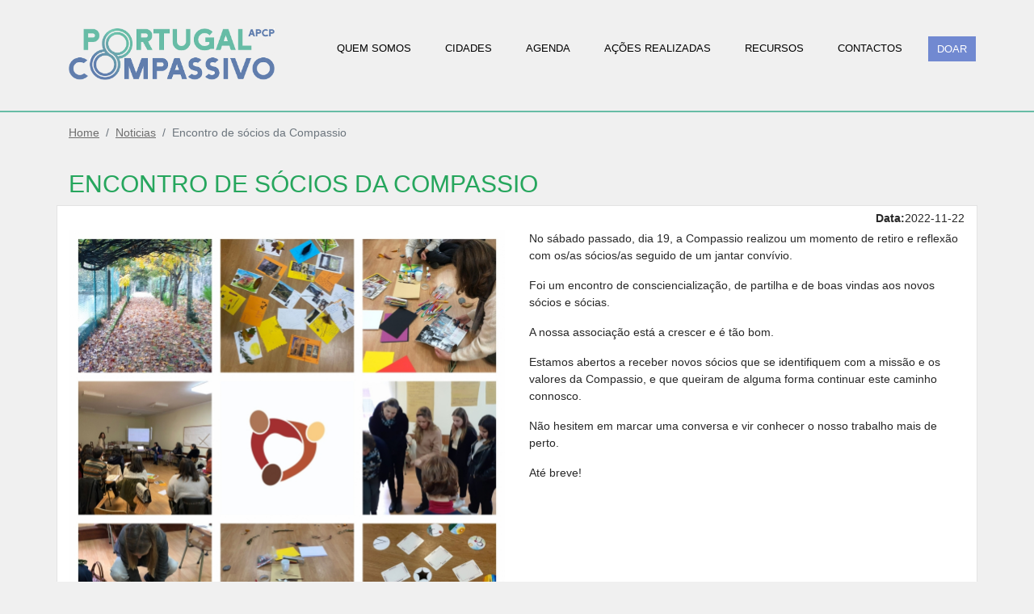

--- FILE ---
content_type: text/css
request_url: https://www.portugalcompassivo.pt/css/main.min.css?v=1.00
body_size: 91933
content:
/**
 * Table of contents: 
 * bootstrap.4.3.1.min.css
 * font-awesome.5.5.0.all.min.css
 * owl.carousel.2.2.1.min.css
 * owl.carousel.2.2.1.theme.default.min.css
 * themify-icons.css
 * jquery.notific8.css
 * jquery-confirm.min.css
 * default.css
 * default.date.css
 * default.time.css
 * select2.css
 * perfect-scrollbar.css
 * jssocials-theme-classic.css
 * jssocials.css
 * slick.css
 * slick-theme.css
 * css?family=Lato:300,300i,400,400i,700,700i,900,900i&display=swap&subset=latin-ext
 * css?family=Exo:400,500,600,700&display=swap&subset=latin-ext
 * ie.css
 * cms-style.css
 * style.css
 * style-media-queries.css
 * jquery.fancybox.css
 * mobile_menu.css
 * Generated by MagicMin: 2025-09-26 12:12:02
 */
/*!
 * Bootstrap v4.3.1 (https://getbootstrap.com/)
 * Copyright 2011-2019 The Bootstrap Authors
 * Copyright 2011-2019 Twitter, Inc.
 * Licensed under MIT (https://github.com/twbs/bootstrap/blob/master/LICENSE)
 */:root{--blue:#007bff;--indigo:#6610f2;--purple:#6f42c1;--pink:#e83e8c;--red:#dc3545;--orange:#fd7e14;--yellow:#ffc107;--green:#28a745;--teal:#20c997;--cyan:#17a2b8;--white:#fff;--gray:#6c757d;--gray-dark:#343a40;--primary:#007bff;--secondary:#6c757d;--success:#28a745;--info:#17a2b8;--warning:#ffc107;--danger:#dc3545;--light:#f8f9fa;--dark:#343a40;--breakpoint-xs:0;--breakpoint-sm:576px;--breakpoint-md:768px;--breakpoint-lg:992px;--breakpoint-xl:1200px;--font-family-sans-serif:-apple-system,BlinkMacSystemFont,"Segoe UI",Roboto,"Helvetica Neue",Arial,"Noto Sans",sans-serif,"Apple Color Emoji","Segoe UI Emoji","Segoe UI Symbol","Noto Color Emoji";--font-family-monospace:SFMono-Regular,Menlo,Monaco,Consolas,"Liberation Mono","Courier New",monospace}*,::after,::before{box-sizing:border-box}html{font-family:sans-serif;line-height:1.15;-webkit-text-size-adjust:100%;-webkit-tap-highlight-color:transparent}article,aside,figcaption,figure,footer,header,hgroup,main,nav,section{display:block}body{margin:0;font-family:-apple-system,BlinkMacSystemFont,"Segoe UI",Roboto,"Helvetica Neue",Arial,"Noto Sans",sans-serif,"Apple Color Emoji","Segoe UI Emoji","Segoe UI Symbol","Noto Color Emoji";font-size:1rem;font-weight:400;line-height:1.5;color:#212529;text-align:left;background-color:#fff}[tabindex="-1"]:focus{outline:0!important}hr{box-sizing:content-box;height:0;overflow:visible}h1,h2,h3,h4,h5,h6{margin-top:0;margin-bottom:.5rem}p{margin-top:0;margin-bottom:1rem}abbr[data-original-title],abbr[title]{text-decoration:underline;-webkit-text-decoration:underline dotted;text-decoration:underline dotted;cursor:help;border-bottom:0;-webkit-text-decoration-skip-ink:none;text-decoration-skip-ink:none}address{margin-bottom:1rem;font-style:normal;line-height:inherit}dl,ol,ul{margin-top:0;margin-bottom:1rem}ol ol,ol ul,ul ol,ul ul{margin-bottom:0}dt{font-weight:700}dd{margin-bottom:.5rem;margin-left:0}blockquote{margin:0 0 1rem}b,strong{font-weight:bolder}small{font-size:80%}sub,sup{position:relative;font-size:75%;line-height:0;vertical-align:baseline}sub{bottom:-.25em}sup{top:-.5em}a{color:#007bff;text-decoration:none;background-color:transparent}a:hover{color:#0056b3;text-decoration:underline}a:not([href]):not([tabindex]){color:inherit;text-decoration:none}a:not([href]):not([tabindex]):focus,a:not([href]):not([tabindex]):hover{color:inherit;text-decoration:none}a:not([href]):not([tabindex]):focus{outline:0}code,kbd,pre,samp{font-family:SFMono-Regular,Menlo,Monaco,Consolas,"Liberation Mono","Courier New",monospace;font-size:1em}pre{margin-top:0;margin-bottom:1rem;overflow:auto}figure{margin:0 0 1rem}img{vertical-align:middle;border-style:none}svg{overflow:hidden;vertical-align:middle}table{border-collapse:collapse}caption{padding-top:.75rem;padding-bottom:.75rem;color:#6c757d;text-align:left;caption-side:bottom}th{text-align:inherit}label{display:inline-block;margin-bottom:.5rem}button{border-radius:0}button:focus{outline:1px dotted;outline:5px auto -webkit-focus-ring-color}button,input,optgroup,select,textarea{margin:0;font-family:inherit;font-size:inherit;line-height:inherit}button,input{overflow:visible}button,select{text-transform:none}select{word-wrap:normal}[type=button],[type=reset],[type=submit],button{-webkit-appearance:button}[type=button]:not(:disabled),[type=reset]:not(:disabled),[type=submit]:not(:disabled),button:not(:disabled){cursor:pointer}[type=button]::-moz-focus-inner,[type=reset]::-moz-focus-inner,[type=submit]::-moz-focus-inner,button::-moz-focus-inner{padding:0;border-style:none}input[type=checkbox],input[type=radio]{box-sizing:border-box;padding:0}input[type=date],input[type=datetime-local],input[type=month],input[type=time]{-webkit-appearance:listbox}textarea{overflow:auto;resize:vertical}fieldset{min-width:0;padding:0;margin:0;border:0}legend{display:block;width:100%;max-width:100%;padding:0;margin-bottom:.5rem;font-size:1.5rem;line-height:inherit;color:inherit;white-space:normal}progress{vertical-align:baseline}[type=number]::-webkit-inner-spin-button,[type=number]::-webkit-outer-spin-button{height:auto}[type=search]{outline-offset:-2px;-webkit-appearance:none}[type=search]::-webkit-search-decoration{-webkit-appearance:none}::-webkit-file-upload-button{font:inherit;-webkit-appearance:button}output{display:inline-block}summary{display:list-item;cursor:pointer}template{display:none}[hidden]{display:none!important}.h1,.h2,.h3,.h4,.h5,.h6,h1,h2,h3,h4,h5,h6{margin-bottom:.5rem;font-weight:500;line-height:1.2}.h1,h1{font-size:2.5rem}.h2,h2{font-size:2rem}.h3,h3{font-size:1.75rem}.h4,h4{font-size:1.5rem}.h5,h5{font-size:1.25rem}.h6,h6{font-size:1rem}.lead{font-size:1.25rem;font-weight:300}.display-1{font-size:6rem;font-weight:300;line-height:1.2}.display-2{font-size:5.5rem;font-weight:300;line-height:1.2}.display-3{font-size:4.5rem;font-weight:300;line-height:1.2}.display-4{font-size:3.5rem;font-weight:300;line-height:1.2}hr{margin-top:1rem;margin-bottom:1rem;border:0;border-top:1px solid rgba(0,0,0,.1)}.small,small{font-size:80%;font-weight:400}.mark,mark{padding:.2em;background-color:#fcf8e3}.list-unstyled{padding-left:0;list-style:none}.list-inline{padding-left:0;list-style:none}.list-inline-item{display:inline-block}.list-inline-item:not(:last-child){margin-right:.5rem}.initialism{font-size:90%;text-transform:uppercase}.blockquote{margin-bottom:1rem;font-size:1.25rem}.blockquote-footer{display:block;font-size:80%;color:#6c757d}.blockquote-footer::before{content:"\2014\00A0"}.img-fluid{max-width:100%;height:auto}.img-thumbnail{padding:.25rem;background-color:#fff;border:1px solid #dee2e6;border-radius:.25rem;max-width:100%;height:auto}.figure{display:inline-block}.figure-img{margin-bottom:.5rem;line-height:1}.figure-caption{font-size:90%;color:#6c757d}code{font-size:87.5%;color:#e83e8c;word-break:break-word}a>code{color:inherit}kbd{padding:.2rem .4rem;font-size:87.5%;color:#fff;background-color:#212529;border-radius:.2rem}kbd kbd{padding:0;font-size:100%;font-weight:700}pre{display:block;font-size:87.5%;color:#212529}pre code{font-size:inherit;color:inherit;word-break:normal}.pre-scrollable{max-height:340px;overflow-y:scroll}.container{width:100%;padding-right:15px;padding-left:15px;margin-right:auto;margin-left:auto}@media (min-width:576px){.container{max-width:540px}}@media (min-width:768px){.container{max-width:720px}}@media (min-width:992px){.container{max-width:960px}}@media (min-width:1200px){.container{max-width:1140px}}.container-fluid{width:100%;padding-right:15px;padding-left:15px;margin-right:auto;margin-left:auto}.row{display:-ms-flexbox;display:flex;-ms-flex-wrap:wrap;flex-wrap:wrap;margin-right:-15px;margin-left:-15px}.no-gutters{margin-right:0;margin-left:0}.no-gutters>.col,.no-gutters>[class*=col-]{padding-right:0;padding-left:0}.col,.col-1,.col-10,.col-11,.col-12,.col-2,.col-3,.col-4,.col-5,.col-6,.col-7,.col-8,.col-9,.col-auto,.col-lg,.col-lg-1,.col-lg-10,.col-lg-11,.col-lg-12,.col-lg-2,.col-lg-3,.col-lg-4,.col-lg-5,.col-lg-6,.col-lg-7,.col-lg-8,.col-lg-9,.col-lg-auto,.col-md,.col-md-1,.col-md-10,.col-md-11,.col-md-12,.col-md-2,.col-md-3,.col-md-4,.col-md-5,.col-md-6,.col-md-7,.col-md-8,.col-md-9,.col-md-auto,.col-sm,.col-sm-1,.col-sm-10,.col-sm-11,.col-sm-12,.col-sm-2,.col-sm-3,.col-sm-4,.col-sm-5,.col-sm-6,.col-sm-7,.col-sm-8,.col-sm-9,.col-sm-auto,.col-xl,.col-xl-1,.col-xl-10,.col-xl-11,.col-xl-12,.col-xl-2,.col-xl-3,.col-xl-4,.col-xl-5,.col-xl-6,.col-xl-7,.col-xl-8,.col-xl-9,.col-xl-auto{position:relative;width:100%;padding-right:15px;padding-left:15px}.col{-ms-flex-preferred-size:0;flex-basis:0;-ms-flex-positive:1;flex-grow:1;max-width:100%}.col-auto{-ms-flex:0 0 auto;flex:0 0 auto;width:auto;max-width:100%}.col-1{-ms-flex:0 0 8.333333%;flex:0 0 8.333333%;max-width:8.333333%}.col-2{-ms-flex:0 0 16.666667%;flex:0 0 16.666667%;max-width:16.666667%}.col-3{-ms-flex:0 0 25%;flex:0 0 25%;max-width:25%}.col-4{-ms-flex:0 0 33.333333%;flex:0 0 33.333333%;max-width:33.333333%}.col-5{-ms-flex:0 0 41.666667%;flex:0 0 41.666667%;max-width:41.666667%}.col-6{-ms-flex:0 0 50%;flex:0 0 50%;max-width:50%}.col-7{-ms-flex:0 0 58.333333%;flex:0 0 58.333333%;max-width:58.333333%}.col-8{-ms-flex:0 0 66.666667%;flex:0 0 66.666667%;max-width:66.666667%}.col-9{-ms-flex:0 0 75%;flex:0 0 75%;max-width:75%}.col-10{-ms-flex:0 0 83.333333%;flex:0 0 83.333333%;max-width:83.333333%}.col-11{-ms-flex:0 0 91.666667%;flex:0 0 91.666667%;max-width:91.666667%}.col-12{-ms-flex:0 0 100%;flex:0 0 100%;max-width:100%}.order-first{-ms-flex-order:-1;order:-1}.order-last{-ms-flex-order:13;order:13}.order-0{-ms-flex-order:0;order:0}.order-1{-ms-flex-order:1;order:1}.order-2{-ms-flex-order:2;order:2}.order-3{-ms-flex-order:3;order:3}.order-4{-ms-flex-order:4;order:4}.order-5{-ms-flex-order:5;order:5}.order-6{-ms-flex-order:6;order:6}.order-7{-ms-flex-order:7;order:7}.order-8{-ms-flex-order:8;order:8}.order-9{-ms-flex-order:9;order:9}.order-10{-ms-flex-order:10;order:10}.order-11{-ms-flex-order:11;order:11}.order-12{-ms-flex-order:12;order:12}.offset-1{margin-left:8.333333%}.offset-2{margin-left:16.666667%}.offset-3{margin-left:25%}.offset-4{margin-left:33.333333%}.offset-5{margin-left:41.666667%}.offset-6{margin-left:50%}.offset-7{margin-left:58.333333%}.offset-8{margin-left:66.666667%}.offset-9{margin-left:75%}.offset-10{margin-left:83.333333%}.offset-11{margin-left:91.666667%}@media (min-width:576px){.col-sm{-ms-flex-preferred-size:0;flex-basis:0;-ms-flex-positive:1;flex-grow:1;max-width:100%}.col-sm-auto{-ms-flex:0 0 auto;flex:0 0 auto;width:auto;max-width:100%}.col-sm-1{-ms-flex:0 0 8.333333%;flex:0 0 8.333333%;max-width:8.333333%}.col-sm-2{-ms-flex:0 0 16.666667%;flex:0 0 16.666667%;max-width:16.666667%}.col-sm-3{-ms-flex:0 0 25%;flex:0 0 25%;max-width:25%}.col-sm-4{-ms-flex:0 0 33.333333%;flex:0 0 33.333333%;max-width:33.333333%}.col-sm-5{-ms-flex:0 0 41.666667%;flex:0 0 41.666667%;max-width:41.666667%}.col-sm-6{-ms-flex:0 0 50%;flex:0 0 50%;max-width:50%}.col-sm-7{-ms-flex:0 0 58.333333%;flex:0 0 58.333333%;max-width:58.333333%}.col-sm-8{-ms-flex:0 0 66.666667%;flex:0 0 66.666667%;max-width:66.666667%}.col-sm-9{-ms-flex:0 0 75%;flex:0 0 75%;max-width:75%}.col-sm-10{-ms-flex:0 0 83.333333%;flex:0 0 83.333333%;max-width:83.333333%}.col-sm-11{-ms-flex:0 0 91.666667%;flex:0 0 91.666667%;max-width:91.666667%}.col-sm-12{-ms-flex:0 0 100%;flex:0 0 100%;max-width:100%}.order-sm-first{-ms-flex-order:-1;order:-1}.order-sm-last{-ms-flex-order:13;order:13}.order-sm-0{-ms-flex-order:0;order:0}.order-sm-1{-ms-flex-order:1;order:1}.order-sm-2{-ms-flex-order:2;order:2}.order-sm-3{-ms-flex-order:3;order:3}.order-sm-4{-ms-flex-order:4;order:4}.order-sm-5{-ms-flex-order:5;order:5}.order-sm-6{-ms-flex-order:6;order:6}.order-sm-7{-ms-flex-order:7;order:7}.order-sm-8{-ms-flex-order:8;order:8}.order-sm-9{-ms-flex-order:9;order:9}.order-sm-10{-ms-flex-order:10;order:10}.order-sm-11{-ms-flex-order:11;order:11}.order-sm-12{-ms-flex-order:12;order:12}.offset-sm-0{margin-left:0}.offset-sm-1{margin-left:8.333333%}.offset-sm-2{margin-left:16.666667%}.offset-sm-3{margin-left:25%}.offset-sm-4{margin-left:33.333333%}.offset-sm-5{margin-left:41.666667%}.offset-sm-6{margin-left:50%}.offset-sm-7{margin-left:58.333333%}.offset-sm-8{margin-left:66.666667%}.offset-sm-9{margin-left:75%}.offset-sm-10{margin-left:83.333333%}.offset-sm-11{margin-left:91.666667%}}@media (min-width:768px){.col-md{-ms-flex-preferred-size:0;flex-basis:0;-ms-flex-positive:1;flex-grow:1;max-width:100%}.col-md-auto{-ms-flex:0 0 auto;flex:0 0 auto;width:auto;max-width:100%}.col-md-1{-ms-flex:0 0 8.333333%;flex:0 0 8.333333%;max-width:8.333333%}.col-md-2{-ms-flex:0 0 16.666667%;flex:0 0 16.666667%;max-width:16.666667%}.col-md-3{-ms-flex:0 0 25%;flex:0 0 25%;max-width:25%}.col-md-4{-ms-flex:0 0 33.333333%;flex:0 0 33.333333%;max-width:33.333333%}.col-md-5{-ms-flex:0 0 41.666667%;flex:0 0 41.666667%;max-width:41.666667%}.col-md-6{-ms-flex:0 0 50%;flex:0 0 50%;max-width:50%}.col-md-7{-ms-flex:0 0 58.333333%;flex:0 0 58.333333%;max-width:58.333333%}.col-md-8{-ms-flex:0 0 66.666667%;flex:0 0 66.666667%;max-width:66.666667%}.col-md-9{-ms-flex:0 0 75%;flex:0 0 75%;max-width:75%}.col-md-10{-ms-flex:0 0 83.333333%;flex:0 0 83.333333%;max-width:83.333333%}.col-md-11{-ms-flex:0 0 91.666667%;flex:0 0 91.666667%;max-width:91.666667%}.col-md-12{-ms-flex:0 0 100%;flex:0 0 100%;max-width:100%}.order-md-first{-ms-flex-order:-1;order:-1}.order-md-last{-ms-flex-order:13;order:13}.order-md-0{-ms-flex-order:0;order:0}.order-md-1{-ms-flex-order:1;order:1}.order-md-2{-ms-flex-order:2;order:2}.order-md-3{-ms-flex-order:3;order:3}.order-md-4{-ms-flex-order:4;order:4}.order-md-5{-ms-flex-order:5;order:5}.order-md-6{-ms-flex-order:6;order:6}.order-md-7{-ms-flex-order:7;order:7}.order-md-8{-ms-flex-order:8;order:8}.order-md-9{-ms-flex-order:9;order:9}.order-md-10{-ms-flex-order:10;order:10}.order-md-11{-ms-flex-order:11;order:11}.order-md-12{-ms-flex-order:12;order:12}.offset-md-0{margin-left:0}.offset-md-1{margin-left:8.333333%}.offset-md-2{margin-left:16.666667%}.offset-md-3{margin-left:25%}.offset-md-4{margin-left:33.333333%}.offset-md-5{margin-left:41.666667%}.offset-md-6{margin-left:50%}.offset-md-7{margin-left:58.333333%}.offset-md-8{margin-left:66.666667%}.offset-md-9{margin-left:75%}.offset-md-10{margin-left:83.333333%}.offset-md-11{margin-left:91.666667%}}@media (min-width:992px){.col-lg{-ms-flex-preferred-size:0;flex-basis:0;-ms-flex-positive:1;flex-grow:1;max-width:100%}.col-lg-auto{-ms-flex:0 0 auto;flex:0 0 auto;width:auto;max-width:100%}.col-lg-1{-ms-flex:0 0 8.333333%;flex:0 0 8.333333%;max-width:8.333333%}.col-lg-2{-ms-flex:0 0 16.666667%;flex:0 0 16.666667%;max-width:16.666667%}.col-lg-3{-ms-flex:0 0 25%;flex:0 0 25%;max-width:25%}.col-lg-4{-ms-flex:0 0 33.333333%;flex:0 0 33.333333%;max-width:33.333333%}.col-lg-5{-ms-flex:0 0 41.666667%;flex:0 0 41.666667%;max-width:41.666667%}.col-lg-6{-ms-flex:0 0 50%;flex:0 0 50%;max-width:50%}.col-lg-7{-ms-flex:0 0 58.333333%;flex:0 0 58.333333%;max-width:58.333333%}.col-lg-8{-ms-flex:0 0 66.666667%;flex:0 0 66.666667%;max-width:66.666667%}.col-lg-9{-ms-flex:0 0 75%;flex:0 0 75%;max-width:75%}.col-lg-10{-ms-flex:0 0 83.333333%;flex:0 0 83.333333%;max-width:83.333333%}.col-lg-11{-ms-flex:0 0 91.666667%;flex:0 0 91.666667%;max-width:91.666667%}.col-lg-12{-ms-flex:0 0 100%;flex:0 0 100%;max-width:100%}.order-lg-first{-ms-flex-order:-1;order:-1}.order-lg-last{-ms-flex-order:13;order:13}.order-lg-0{-ms-flex-order:0;order:0}.order-lg-1{-ms-flex-order:1;order:1}.order-lg-2{-ms-flex-order:2;order:2}.order-lg-3{-ms-flex-order:3;order:3}.order-lg-4{-ms-flex-order:4;order:4}.order-lg-5{-ms-flex-order:5;order:5}.order-lg-6{-ms-flex-order:6;order:6}.order-lg-7{-ms-flex-order:7;order:7}.order-lg-8{-ms-flex-order:8;order:8}.order-lg-9{-ms-flex-order:9;order:9}.order-lg-10{-ms-flex-order:10;order:10}.order-lg-11{-ms-flex-order:11;order:11}.order-lg-12{-ms-flex-order:12;order:12}.offset-lg-0{margin-left:0}.offset-lg-1{margin-left:8.333333%}.offset-lg-2{margin-left:16.666667%}.offset-lg-3{margin-left:25%}.offset-lg-4{margin-left:33.333333%}.offset-lg-5{margin-left:41.666667%}.offset-lg-6{margin-left:50%}.offset-lg-7{margin-left:58.333333%}.offset-lg-8{margin-left:66.666667%}.offset-lg-9{margin-left:75%}.offset-lg-10{margin-left:83.333333%}.offset-lg-11{margin-left:91.666667%}}@media (min-width:1200px){.col-xl{-ms-flex-preferred-size:0;flex-basis:0;-ms-flex-positive:1;flex-grow:1;max-width:100%}.col-xl-auto{-ms-flex:0 0 auto;flex:0 0 auto;width:auto;max-width:100%}.col-xl-1{-ms-flex:0 0 8.333333%;flex:0 0 8.333333%;max-width:8.333333%}.col-xl-2{-ms-flex:0 0 16.666667%;flex:0 0 16.666667%;max-width:16.666667%}.col-xl-3{-ms-flex:0 0 25%;flex:0 0 25%;max-width:25%}.col-xl-4{-ms-flex:0 0 33.333333%;flex:0 0 33.333333%;max-width:33.333333%}.col-xl-5{-ms-flex:0 0 41.666667%;flex:0 0 41.666667%;max-width:41.666667%}.col-xl-6{-ms-flex:0 0 50%;flex:0 0 50%;max-width:50%}.col-xl-7{-ms-flex:0 0 58.333333%;flex:0 0 58.333333%;max-width:58.333333%}.col-xl-8{-ms-flex:0 0 66.666667%;flex:0 0 66.666667%;max-width:66.666667%}.col-xl-9{-ms-flex:0 0 75%;flex:0 0 75%;max-width:75%}.col-xl-10{-ms-flex:0 0 83.333333%;flex:0 0 83.333333%;max-width:83.333333%}.col-xl-11{-ms-flex:0 0 91.666667%;flex:0 0 91.666667%;max-width:91.666667%}.col-xl-12{-ms-flex:0 0 100%;flex:0 0 100%;max-width:100%}.order-xl-first{-ms-flex-order:-1;order:-1}.order-xl-last{-ms-flex-order:13;order:13}.order-xl-0{-ms-flex-order:0;order:0}.order-xl-1{-ms-flex-order:1;order:1}.order-xl-2{-ms-flex-order:2;order:2}.order-xl-3{-ms-flex-order:3;order:3}.order-xl-4{-ms-flex-order:4;order:4}.order-xl-5{-ms-flex-order:5;order:5}.order-xl-6{-ms-flex-order:6;order:6}.order-xl-7{-ms-flex-order:7;order:7}.order-xl-8{-ms-flex-order:8;order:8}.order-xl-9{-ms-flex-order:9;order:9}.order-xl-10{-ms-flex-order:10;order:10}.order-xl-11{-ms-flex-order:11;order:11}.order-xl-12{-ms-flex-order:12;order:12}.offset-xl-0{margin-left:0}.offset-xl-1{margin-left:8.333333%}.offset-xl-2{margin-left:16.666667%}.offset-xl-3{margin-left:25%}.offset-xl-4{margin-left:33.333333%}.offset-xl-5{margin-left:41.666667%}.offset-xl-6{margin-left:50%}.offset-xl-7{margin-left:58.333333%}.offset-xl-8{margin-left:66.666667%}.offset-xl-9{margin-left:75%}.offset-xl-10{margin-left:83.333333%}.offset-xl-11{margin-left:91.666667%}}.table{width:100%;margin-bottom:1rem;color:#212529}.table td,.table th{padding:.75rem;vertical-align:top;border-top:1px solid #dee2e6}.table thead th{vertical-align:bottom;border-bottom:2px solid #dee2e6}.table tbody+tbody{border-top:2px solid #dee2e6}.table-sm td,.table-sm th{padding:.3rem}.table-bordered{border:1px solid #dee2e6}.table-bordered td,.table-bordered th{border:1px solid #dee2e6}.table-bordered thead td,.table-bordered thead th{border-bottom-width:2px}.table-borderless tbody+tbody,.table-borderless td,.table-borderless th,.table-borderless thead th{border:0}.table-striped tbody tr:nth-of-type(odd){background-color:rgba(0,0,0,.05)}.table-hover tbody tr:hover{color:#212529;background-color:rgba(0,0,0,.075)}.table-primary,.table-primary>td,.table-primary>th{background-color:#b8daff}.table-primary tbody+tbody,.table-primary td,.table-primary th,.table-primary thead th{border-color:#7abaff}.table-hover .table-primary:hover{background-color:#9fcdff}.table-hover .table-primary:hover>td,.table-hover .table-primary:hover>th{background-color:#9fcdff}.table-secondary,.table-secondary>td,.table-secondary>th{background-color:#d6d8db}.table-secondary tbody+tbody,.table-secondary td,.table-secondary th,.table-secondary thead th{border-color:#b3b7bb}.table-hover .table-secondary:hover{background-color:#c8cbcf}.table-hover .table-secondary:hover>td,.table-hover .table-secondary:hover>th{background-color:#c8cbcf}.table-success,.table-success>td,.table-success>th{background-color:#c3e6cb}.table-success tbody+tbody,.table-success td,.table-success th,.table-success thead th{border-color:#8fd19e}.table-hover .table-success:hover{background-color:#b1dfbb}.table-hover .table-success:hover>td,.table-hover .table-success:hover>th{background-color:#b1dfbb}.table-info,.table-info>td,.table-info>th{background-color:#bee5eb}.table-info tbody+tbody,.table-info td,.table-info th,.table-info thead th{border-color:#86cfda}.table-hover .table-info:hover{background-color:#abdde5}.table-hover .table-info:hover>td,.table-hover .table-info:hover>th{background-color:#abdde5}.table-warning,.table-warning>td,.table-warning>th{background-color:#ffeeba}.table-warning tbody+tbody,.table-warning td,.table-warning th,.table-warning thead th{border-color:#ffdf7e}.table-hover .table-warning:hover{background-color:#ffe8a1}.table-hover .table-warning:hover>td,.table-hover .table-warning:hover>th{background-color:#ffe8a1}.table-danger,.table-danger>td,.table-danger>th{background-color:#f5c6cb}.table-danger tbody+tbody,.table-danger td,.table-danger th,.table-danger thead th{border-color:#ed969e}.table-hover .table-danger:hover{background-color:#f1b0b7}.table-hover .table-danger:hover>td,.table-hover .table-danger:hover>th{background-color:#f1b0b7}.table-light,.table-light>td,.table-light>th{background-color:#fdfdfe}.table-light tbody+tbody,.table-light td,.table-light th,.table-light thead th{border-color:#fbfcfc}.table-hover .table-light:hover{background-color:#ececf6}.table-hover .table-light:hover>td,.table-hover .table-light:hover>th{background-color:#ececf6}.table-dark,.table-dark>td,.table-dark>th{background-color:#c6c8ca}.table-dark tbody+tbody,.table-dark td,.table-dark th,.table-dark thead th{border-color:#95999c}.table-hover .table-dark:hover{background-color:#b9bbbe}.table-hover .table-dark:hover>td,.table-hover .table-dark:hover>th{background-color:#b9bbbe}.table-active,.table-active>td,.table-active>th{background-color:rgba(0,0,0,.075)}.table-hover .table-active:hover{background-color:rgba(0,0,0,.075)}.table-hover .table-active:hover>td,.table-hover .table-active:hover>th{background-color:rgba(0,0,0,.075)}.table .thead-dark th{color:#fff;background-color:#343a40;border-color:#454d55}.table .thead-light th{color:#495057;background-color:#e9ecef;border-color:#dee2e6}.table-dark{color:#fff;background-color:#343a40}.table-dark td,.table-dark th,.table-dark thead th{border-color:#454d55}.table-dark.table-bordered{border:0}.table-dark.table-striped tbody tr:nth-of-type(odd){background-color:rgba(255,255,255,.05)}.table-dark.table-hover tbody tr:hover{color:#fff;background-color:rgba(255,255,255,.075)}@media (max-width:575.98px){.table-responsive-sm{display:block;width:100%;overflow-x:auto;-webkit-overflow-scrolling:touch}.table-responsive-sm>.table-bordered{border:0}}@media (max-width:767.98px){.table-responsive-md{display:block;width:100%;overflow-x:auto;-webkit-overflow-scrolling:touch}.table-responsive-md>.table-bordered{border:0}}@media (max-width:991.98px){.table-responsive-lg{display:block;width:100%;overflow-x:auto;-webkit-overflow-scrolling:touch}.table-responsive-lg>.table-bordered{border:0}}@media (max-width:1199.98px){.table-responsive-xl{display:block;width:100%;overflow-x:auto;-webkit-overflow-scrolling:touch}.table-responsive-xl>.table-bordered{border:0}}.table-responsive{display:block;width:100%;overflow-x:auto;-webkit-overflow-scrolling:touch}.table-responsive>.table-bordered{border:0}.form-control{display:block;width:100%;height:calc(1.5em + .75rem + 2px);padding:.375rem .75rem;font-size:1rem;font-weight:400;line-height:1.5;color:#495057;background-color:#fff;background-clip:padding-box;border:1px solid #ced4da;border-radius:.25rem;transition:border-color .15s ease-in-out,box-shadow .15s ease-in-out}@media (prefers-reduced-motion:reduce){.form-control{transition:none}}.form-control::-ms-expand{background-color:transparent;border:0}.form-control:focus{color:#495057;background-color:#fff;border-color:#80bdff;outline:0;box-shadow:0 0 0 .2rem rgba(0,123,255,.25)}.form-control::-webkit-input-placeholder{color:#6c757d;opacity:1}.form-control::-moz-placeholder{color:#6c757d;opacity:1}.form-control:-ms-input-placeholder{color:#6c757d;opacity:1}.form-control::-ms-input-placeholder{color:#6c757d;opacity:1}.form-control::placeholder{color:#6c757d;opacity:1}.form-control:disabled,.form-control[readonly]{background-color:#e9ecef;opacity:1}select.form-control:focus::-ms-value{color:#495057;background-color:#fff}.form-control-file,.form-control-range{display:block;width:100%}.col-form-label{padding-top:calc(.375rem + 1px);padding-bottom:calc(.375rem + 1px);margin-bottom:0;font-size:inherit;line-height:1.5}.col-form-label-lg{padding-top:calc(.5rem + 1px);padding-bottom:calc(.5rem + 1px);font-size:1.25rem;line-height:1.5}.col-form-label-sm{padding-top:calc(.25rem + 1px);padding-bottom:calc(.25rem + 1px);font-size:.875rem;line-height:1.5}.form-control-plaintext{display:block;width:100%;padding-top:.375rem;padding-bottom:.375rem;margin-bottom:0;line-height:1.5;color:#212529;background-color:transparent;border:solid transparent;border-width:1px 0}.form-control-plaintext.form-control-lg,.form-control-plaintext.form-control-sm{padding-right:0;padding-left:0}.form-control-sm{height:calc(1.5em + .5rem + 2px);padding:.25rem .5rem;font-size:.875rem;line-height:1.5;border-radius:.2rem}.form-control-lg{height:calc(1.5em + 1rem + 2px);padding:.5rem 1rem;font-size:1.25rem;line-height:1.5;border-radius:.3rem}select.form-control[multiple],select.form-control[size]{height:auto}textarea.form-control{height:auto}.form-group{margin-bottom:1rem}.form-text{display:block;margin-top:.25rem}.form-row{display:-ms-flexbox;display:flex;-ms-flex-wrap:wrap;flex-wrap:wrap;margin-right:-5px;margin-left:-5px}.form-row>.col,.form-row>[class*=col-]{padding-right:5px;padding-left:5px}.form-check{position:relative;display:block;padding-left:1.25rem}.form-check-input{position:absolute;margin-top:.3rem;margin-left:-1.25rem}.form-check-input:disabled~.form-check-label{color:#6c757d}.form-check-label{margin-bottom:0}.form-check-inline{display:-ms-inline-flexbox;display:inline-flex;-ms-flex-align:center;align-items:center;padding-left:0;margin-right:.75rem}.form-check-inline .form-check-input{position:static;margin-top:0;margin-right:.3125rem;margin-left:0}.valid-feedback{display:none;width:100%;margin-top:.25rem;font-size:80%;color:#28a745}.valid-tooltip{position:absolute;top:100%;z-index:5;display:none;max-width:100%;padding:.25rem .5rem;margin-top:.1rem;font-size:.875rem;line-height:1.5;color:#fff;background-color:rgba(40,167,69,.9);border-radius:.25rem}.form-control.is-valid,.was-validated .form-control:valid{border-color:#28a745;padding-right:calc(1.5em + .75rem);background-image:url("data:image/svg+xml,%3csvg xmlns='http://www.w3.org/2000/svg' viewBox='0 0 8 8'%3e%3cpath fill='%2328a745' d='M2.3 6.73L.6 4.53c-.4-1.04.46-1.4 1.1-.8l1.1 1.4 3.4-3.8c.6-.63 1.6-.27 1.2.7l-4 4.6c-.43.5-.8.4-1.1.1z'/%3e%3c/svg%3e");background-repeat:no-repeat;background-position:center right calc(.375em + .1875rem);background-size:calc(.75em + .375rem) calc(.75em + .375rem)}.form-control.is-valid:focus,.was-validated .form-control:valid:focus{border-color:#28a745;box-shadow:0 0 0 .2rem rgba(40,167,69,.25)}.form-control.is-valid~.valid-feedback,.form-control.is-valid~.valid-tooltip,.was-validated .form-control:valid~.valid-feedback,.was-validated .form-control:valid~.valid-tooltip{display:block}.was-validated textarea.form-control:valid,textarea.form-control.is-valid{padding-right:calc(1.5em + .75rem);background-position:top calc(.375em + .1875rem) right calc(.375em + .1875rem)}.custom-select.is-valid,.was-validated .custom-select:valid{border-color:#28a745;padding-right:calc((1em + .75rem) * 3 / 4 + 1.75rem);background:url("data:image/svg+xml,%3csvg xmlns='http://www.w3.org/2000/svg' viewBox='0 0 4 5'%3e%3cpath fill='%23343a40' d='M2 0L0 2h4zm0 5L0 3h4z'/%3e%3c/svg%3e") no-repeat right .75rem center/8px 10px,url("data:image/svg+xml,%3csvg xmlns='http://www.w3.org/2000/svg' viewBox='0 0 8 8'%3e%3cpath fill='%2328a745' d='M2.3 6.73L.6 4.53c-.4-1.04.46-1.4 1.1-.8l1.1 1.4 3.4-3.8c.6-.63 1.6-.27 1.2.7l-4 4.6c-.43.5-.8.4-1.1.1z'/%3e%3c/svg%3e") #fff no-repeat center right 1.75rem/calc(.75em + .375rem) calc(.75em + .375rem)}.custom-select.is-valid:focus,.was-validated .custom-select:valid:focus{border-color:#28a745;box-shadow:0 0 0 .2rem rgba(40,167,69,.25)}.custom-select.is-valid~.valid-feedback,.custom-select.is-valid~.valid-tooltip,.was-validated .custom-select:valid~.valid-feedback,.was-validated .custom-select:valid~.valid-tooltip{display:block}.form-control-file.is-valid~.valid-feedback,.form-control-file.is-valid~.valid-tooltip,.was-validated .form-control-file:valid~.valid-feedback,.was-validated .form-control-file:valid~.valid-tooltip{display:block}.form-check-input.is-valid~.form-check-label,.was-validated .form-check-input:valid~.form-check-label{color:#28a745}.form-check-input.is-valid~.valid-feedback,.form-check-input.is-valid~.valid-tooltip,.was-validated .form-check-input:valid~.valid-feedback,.was-validated .form-check-input:valid~.valid-tooltip{display:block}.custom-control-input.is-valid~.custom-control-label,.was-validated .custom-control-input:valid~.custom-control-label{color:#28a745}.custom-control-input.is-valid~.custom-control-label::before,.was-validated .custom-control-input:valid~.custom-control-label::before{border-color:#28a745}.custom-control-input.is-valid~.valid-feedback,.custom-control-input.is-valid~.valid-tooltip,.was-validated .custom-control-input:valid~.valid-feedback,.was-validated .custom-control-input:valid~.valid-tooltip{display:block}.custom-control-input.is-valid:checked~.custom-control-label::before,.was-validated .custom-control-input:valid:checked~.custom-control-label::before{border-color:#34ce57;background-color:#34ce57}.custom-control-input.is-valid:focus~.custom-control-label::before,.was-validated .custom-control-input:valid:focus~.custom-control-label::before{box-shadow:0 0 0 .2rem rgba(40,167,69,.25)}.custom-control-input.is-valid:focus:not(:checked)~.custom-control-label::before,.was-validated .custom-control-input:valid:focus:not(:checked)~.custom-control-label::before{border-color:#28a745}.custom-file-input.is-valid~.custom-file-label,.was-validated .custom-file-input:valid~.custom-file-label{border-color:#28a745}.custom-file-input.is-valid~.valid-feedback,.custom-file-input.is-valid~.valid-tooltip,.was-validated .custom-file-input:valid~.valid-feedback,.was-validated .custom-file-input:valid~.valid-tooltip{display:block}.custom-file-input.is-valid:focus~.custom-file-label,.was-validated .custom-file-input:valid:focus~.custom-file-label{border-color:#28a745;box-shadow:0 0 0 .2rem rgba(40,167,69,.25)}.invalid-feedback{display:none;width:100%;margin-top:.25rem;font-size:80%;color:#dc3545}.invalid-tooltip{position:absolute;top:100%;z-index:5;display:none;max-width:100%;padding:.25rem .5rem;margin-top:.1rem;font-size:.875rem;line-height:1.5;color:#fff;background-color:rgba(220,53,69,.9);border-radius:.25rem}.form-control.is-invalid,.was-validated .form-control:invalid{border-color:#dc3545;padding-right:calc(1.5em + .75rem);background-image:url("data:image/svg+xml,%3csvg xmlns='http://www.w3.org/2000/svg' fill='%23dc3545' viewBox='-2 -2 7 7'%3e%3cpath stroke='%23dc3545' d='M0 0l3 3m0-3L0 3'/%3e%3ccircle r='.5'/%3e%3ccircle cx='3' r='.5'/%3e%3ccircle cy='3' r='.5'/%3e%3ccircle cx='3' cy='3' r='.5'/%3e%3c/svg%3E");background-repeat:no-repeat;background-position:center right calc(.375em + .1875rem);background-size:calc(.75em + .375rem) calc(.75em + .375rem)}.form-control.is-invalid:focus,.was-validated .form-control:invalid:focus{border-color:#dc3545;box-shadow:0 0 0 .2rem rgba(220,53,69,.25)}.form-control.is-invalid~.invalid-feedback,.form-control.is-invalid~.invalid-tooltip,.was-validated .form-control:invalid~.invalid-feedback,.was-validated .form-control:invalid~.invalid-tooltip{display:block}.was-validated textarea.form-control:invalid,textarea.form-control.is-invalid{padding-right:calc(1.5em + .75rem);background-position:top calc(.375em + .1875rem) right calc(.375em + .1875rem)}.custom-select.is-invalid,.was-validated .custom-select:invalid{border-color:#dc3545;padding-right:calc((1em + .75rem) * 3 / 4 + 1.75rem);background:url("data:image/svg+xml,%3csvg xmlns='http://www.w3.org/2000/svg' viewBox='0 0 4 5'%3e%3cpath fill='%23343a40' d='M2 0L0 2h4zm0 5L0 3h4z'/%3e%3c/svg%3e") no-repeat right .75rem center/8px 10px,url("data:image/svg+xml,%3csvg xmlns='http://www.w3.org/2000/svg' fill='%23dc3545' viewBox='-2 -2 7 7'%3e%3cpath stroke='%23dc3545' d='M0 0l3 3m0-3L0 3'/%3e%3ccircle r='.5'/%3e%3ccircle cx='3' r='.5'/%3e%3ccircle cy='3' r='.5'/%3e%3ccircle cx='3' cy='3' r='.5'/%3e%3c/svg%3E") #fff no-repeat center right 1.75rem/calc(.75em + .375rem) calc(.75em + .375rem)}.custom-select.is-invalid:focus,.was-validated .custom-select:invalid:focus{border-color:#dc3545;box-shadow:0 0 0 .2rem rgba(220,53,69,.25)}.custom-select.is-invalid~.invalid-feedback,.custom-select.is-invalid~.invalid-tooltip,.was-validated .custom-select:invalid~.invalid-feedback,.was-validated .custom-select:invalid~.invalid-tooltip{display:block}.form-control-file.is-invalid~.invalid-feedback,.form-control-file.is-invalid~.invalid-tooltip,.was-validated .form-control-file:invalid~.invalid-feedback,.was-validated .form-control-file:invalid~.invalid-tooltip{display:block}.form-check-input.is-invalid~.form-check-label,.was-validated .form-check-input:invalid~.form-check-label{color:#dc3545}.form-check-input.is-invalid~.invalid-feedback,.form-check-input.is-invalid~.invalid-tooltip,.was-validated .form-check-input:invalid~.invalid-feedback,.was-validated .form-check-input:invalid~.invalid-tooltip{display:block}.custom-control-input.is-invalid~.custom-control-label,.was-validated .custom-control-input:invalid~.custom-control-label{color:#dc3545}.custom-control-input.is-invalid~.custom-control-label::before,.was-validated .custom-control-input:invalid~.custom-control-label::before{border-color:#dc3545}.custom-control-input.is-invalid~.invalid-feedback,.custom-control-input.is-invalid~.invalid-tooltip,.was-validated .custom-control-input:invalid~.invalid-feedback,.was-validated .custom-control-input:invalid~.invalid-tooltip{display:block}.custom-control-input.is-invalid:checked~.custom-control-label::before,.was-validated .custom-control-input:invalid:checked~.custom-control-label::before{border-color:#e4606d;background-color:#e4606d}.custom-control-input.is-invalid:focus~.custom-control-label::before,.was-validated .custom-control-input:invalid:focus~.custom-control-label::before{box-shadow:0 0 0 .2rem rgba(220,53,69,.25)}.custom-control-input.is-invalid:focus:not(:checked)~.custom-control-label::before,.was-validated .custom-control-input:invalid:focus:not(:checked)~.custom-control-label::before{border-color:#dc3545}.custom-file-input.is-invalid~.custom-file-label,.was-validated .custom-file-input:invalid~.custom-file-label{border-color:#dc3545}.custom-file-input.is-invalid~.invalid-feedback,.custom-file-input.is-invalid~.invalid-tooltip,.was-validated .custom-file-input:invalid~.invalid-feedback,.was-validated .custom-file-input:invalid~.invalid-tooltip{display:block}.custom-file-input.is-invalid:focus~.custom-file-label,.was-validated .custom-file-input:invalid:focus~.custom-file-label{border-color:#dc3545;box-shadow:0 0 0 .2rem rgba(220,53,69,.25)}.form-inline{display:-ms-flexbox;display:flex;-ms-flex-flow:row wrap;flex-flow:row wrap;-ms-flex-align:center;align-items:center}.form-inline .form-check{width:100%}@media (min-width:576px){.form-inline label{display:-ms-flexbox;display:flex;-ms-flex-align:center;align-items:center;-ms-flex-pack:center;justify-content:center;margin-bottom:0}.form-inline .form-group{display:-ms-flexbox;display:flex;-ms-flex:0 0 auto;flex:0 0 auto;-ms-flex-flow:row wrap;flex-flow:row wrap;-ms-flex-align:center;align-items:center;margin-bottom:0}.form-inline .form-control{display:inline-block;width:auto;vertical-align:middle}.form-inline .form-control-plaintext{display:inline-block}.form-inline .custom-select,.form-inline .input-group{width:auto}.form-inline .form-check{display:-ms-flexbox;display:flex;-ms-flex-align:center;align-items:center;-ms-flex-pack:center;justify-content:center;width:auto;padding-left:0}.form-inline .form-check-input{position:relative;-ms-flex-negative:0;flex-shrink:0;margin-top:0;margin-right:.25rem;margin-left:0}.form-inline .custom-control{-ms-flex-align:center;align-items:center;-ms-flex-pack:center;justify-content:center}.form-inline .custom-control-label{margin-bottom:0}}.btn{display:inline-block;font-weight:400;color:#212529;text-align:center;vertical-align:middle;-webkit-user-select:none;-moz-user-select:none;-ms-user-select:none;user-select:none;background-color:transparent;border:1px solid transparent;padding:.375rem .75rem;font-size:1rem;line-height:1.5;border-radius:.25rem;transition:color .15s ease-in-out,background-color .15s ease-in-out,border-color .15s ease-in-out,box-shadow .15s ease-in-out}@media (prefers-reduced-motion:reduce){.btn{transition:none}}.btn:hover{color:#212529;text-decoration:none}.btn.focus,.btn:focus{outline:0;box-shadow:0 0 0 .2rem rgba(0,123,255,.25)}.btn.disabled,.btn:disabled{opacity:.65}a.btn.disabled,fieldset:disabled a.btn{pointer-events:none}.btn-primary{color:#fff;background-color:#007bff;border-color:#007bff}.btn-primary:hover{color:#fff;background-color:#0069d9;border-color:#0062cc}.btn-primary.focus,.btn-primary:focus{box-shadow:0 0 0 .2rem rgba(38,143,255,.5)}.btn-primary.disabled,.btn-primary:disabled{color:#fff;background-color:#007bff;border-color:#007bff}.btn-primary:not(:disabled):not(.disabled).active,.btn-primary:not(:disabled):not(.disabled):active,.show>.btn-primary.dropdown-toggle{color:#fff;background-color:#0062cc;border-color:#005cbf}.btn-primary:not(:disabled):not(.disabled).active:focus,.btn-primary:not(:disabled):not(.disabled):active:focus,.show>.btn-primary.dropdown-toggle:focus{box-shadow:0 0 0 .2rem rgba(38,143,255,.5)}.btn-secondary{color:#fff;background-color:#6c757d;border-color:#6c757d}.btn-secondary:hover{color:#fff;background-color:#5a6268;border-color:#545b62}.btn-secondary.focus,.btn-secondary:focus{box-shadow:0 0 0 .2rem rgba(130,138,145,.5)}.btn-secondary.disabled,.btn-secondary:disabled{color:#fff;background-color:#6c757d;border-color:#6c757d}.btn-secondary:not(:disabled):not(.disabled).active,.btn-secondary:not(:disabled):not(.disabled):active,.show>.btn-secondary.dropdown-toggle{color:#fff;background-color:#545b62;border-color:#4e555b}.btn-secondary:not(:disabled):not(.disabled).active:focus,.btn-secondary:not(:disabled):not(.disabled):active:focus,.show>.btn-secondary.dropdown-toggle:focus{box-shadow:0 0 0 .2rem rgba(130,138,145,.5)}.btn-success{color:#fff;background-color:#28a745;border-color:#28a745}.btn-success:hover{color:#fff;background-color:#218838;border-color:#1e7e34}.btn-success.focus,.btn-success:focus{box-shadow:0 0 0 .2rem rgba(72,180,97,.5)}.btn-success.disabled,.btn-success:disabled{color:#fff;background-color:#28a745;border-color:#28a745}.btn-success:not(:disabled):not(.disabled).active,.btn-success:not(:disabled):not(.disabled):active,.show>.btn-success.dropdown-toggle{color:#fff;background-color:#1e7e34;border-color:#1c7430}.btn-success:not(:disabled):not(.disabled).active:focus,.btn-success:not(:disabled):not(.disabled):active:focus,.show>.btn-success.dropdown-toggle:focus{box-shadow:0 0 0 .2rem rgba(72,180,97,.5)}.btn-info{color:#fff;background-color:#17a2b8;border-color:#17a2b8}.btn-info:hover{color:#fff;background-color:#138496;border-color:#117a8b}.btn-info.focus,.btn-info:focus{box-shadow:0 0 0 .2rem rgba(58,176,195,.5)}.btn-info.disabled,.btn-info:disabled{color:#fff;background-color:#17a2b8;border-color:#17a2b8}.btn-info:not(:disabled):not(.disabled).active,.btn-info:not(:disabled):not(.disabled):active,.show>.btn-info.dropdown-toggle{color:#fff;background-color:#117a8b;border-color:#10707f}.btn-info:not(:disabled):not(.disabled).active:focus,.btn-info:not(:disabled):not(.disabled):active:focus,.show>.btn-info.dropdown-toggle:focus{box-shadow:0 0 0 .2rem rgba(58,176,195,.5)}.btn-warning{color:#212529;background-color:#ffc107;border-color:#ffc107}.btn-warning:hover{color:#212529;background-color:#e0a800;border-color:#d39e00}.btn-warning.focus,.btn-warning:focus{box-shadow:0 0 0 .2rem rgba(222,170,12,.5)}.btn-warning.disabled,.btn-warning:disabled{color:#212529;background-color:#ffc107;border-color:#ffc107}.btn-warning:not(:disabled):not(.disabled).active,.btn-warning:not(:disabled):not(.disabled):active,.show>.btn-warning.dropdown-toggle{color:#212529;background-color:#d39e00;border-color:#c69500}.btn-warning:not(:disabled):not(.disabled).active:focus,.btn-warning:not(:disabled):not(.disabled):active:focus,.show>.btn-warning.dropdown-toggle:focus{box-shadow:0 0 0 .2rem rgba(222,170,12,.5)}.btn-danger{color:#fff;background-color:#dc3545;border-color:#dc3545}.btn-danger:hover{color:#fff;background-color:#c82333;border-color:#bd2130}.btn-danger.focus,.btn-danger:focus{box-shadow:0 0 0 .2rem rgba(225,83,97,.5)}.btn-danger.disabled,.btn-danger:disabled{color:#fff;background-color:#dc3545;border-color:#dc3545}.btn-danger:not(:disabled):not(.disabled).active,.btn-danger:not(:disabled):not(.disabled):active,.show>.btn-danger.dropdown-toggle{color:#fff;background-color:#bd2130;border-color:#b21f2d}.btn-danger:not(:disabled):not(.disabled).active:focus,.btn-danger:not(:disabled):not(.disabled):active:focus,.show>.btn-danger.dropdown-toggle:focus{box-shadow:0 0 0 .2rem rgba(225,83,97,.5)}.btn-light{color:#212529;background-color:#f8f9fa;border-color:#f8f9fa}.btn-light:hover{color:#212529;background-color:#e2e6ea;border-color:#dae0e5}.btn-light.focus,.btn-light:focus{box-shadow:0 0 0 .2rem rgba(216,217,219,.5)}.btn-light.disabled,.btn-light:disabled{color:#212529;background-color:#f8f9fa;border-color:#f8f9fa}.btn-light:not(:disabled):not(.disabled).active,.btn-light:not(:disabled):not(.disabled):active,.show>.btn-light.dropdown-toggle{color:#212529;background-color:#dae0e5;border-color:#d3d9df}.btn-light:not(:disabled):not(.disabled).active:focus,.btn-light:not(:disabled):not(.disabled):active:focus,.show>.btn-light.dropdown-toggle:focus{box-shadow:0 0 0 .2rem rgba(216,217,219,.5)}.btn-dark{color:#fff;background-color:#343a40;border-color:#343a40}.btn-dark:hover{color:#fff;background-color:#23272b;border-color:#1d2124}.btn-dark.focus,.btn-dark:focus{box-shadow:0 0 0 .2rem rgba(82,88,93,.5)}.btn-dark.disabled,.btn-dark:disabled{color:#fff;background-color:#343a40;border-color:#343a40}.btn-dark:not(:disabled):not(.disabled).active,.btn-dark:not(:disabled):not(.disabled):active,.show>.btn-dark.dropdown-toggle{color:#fff;background-color:#1d2124;border-color:#171a1d}.btn-dark:not(:disabled):not(.disabled).active:focus,.btn-dark:not(:disabled):not(.disabled):active:focus,.show>.btn-dark.dropdown-toggle:focus{box-shadow:0 0 0 .2rem rgba(82,88,93,.5)}.btn-outline-primary{color:#007bff;border-color:#007bff}.btn-outline-primary:hover{color:#fff;background-color:#007bff;border-color:#007bff}.btn-outline-primary.focus,.btn-outline-primary:focus{box-shadow:0 0 0 .2rem rgba(0,123,255,.5)}.btn-outline-primary.disabled,.btn-outline-primary:disabled{color:#007bff;background-color:transparent}.btn-outline-primary:not(:disabled):not(.disabled).active,.btn-outline-primary:not(:disabled):not(.disabled):active,.show>.btn-outline-primary.dropdown-toggle{color:#fff;background-color:#007bff;border-color:#007bff}.btn-outline-primary:not(:disabled):not(.disabled).active:focus,.btn-outline-primary:not(:disabled):not(.disabled):active:focus,.show>.btn-outline-primary.dropdown-toggle:focus{box-shadow:0 0 0 .2rem rgba(0,123,255,.5)}.btn-outline-secondary{color:#6c757d;border-color:#6c757d}.btn-outline-secondary:hover{color:#fff;background-color:#6c757d;border-color:#6c757d}.btn-outline-secondary.focus,.btn-outline-secondary:focus{box-shadow:0 0 0 .2rem rgba(108,117,125,.5)}.btn-outline-secondary.disabled,.btn-outline-secondary:disabled{color:#6c757d;background-color:transparent}.btn-outline-secondary:not(:disabled):not(.disabled).active,.btn-outline-secondary:not(:disabled):not(.disabled):active,.show>.btn-outline-secondary.dropdown-toggle{color:#fff;background-color:#6c757d;border-color:#6c757d}.btn-outline-secondary:not(:disabled):not(.disabled).active:focus,.btn-outline-secondary:not(:disabled):not(.disabled):active:focus,.show>.btn-outline-secondary.dropdown-toggle:focus{box-shadow:0 0 0 .2rem rgba(108,117,125,.5)}.btn-outline-success{color:#28a745;border-color:#28a745}.btn-outline-success:hover{color:#fff;background-color:#28a745;border-color:#28a745}.btn-outline-success.focus,.btn-outline-success:focus{box-shadow:0 0 0 .2rem rgba(40,167,69,.5)}.btn-outline-success.disabled,.btn-outline-success:disabled{color:#28a745;background-color:transparent}.btn-outline-success:not(:disabled):not(.disabled).active,.btn-outline-success:not(:disabled):not(.disabled):active,.show>.btn-outline-success.dropdown-toggle{color:#fff;background-color:#28a745;border-color:#28a745}.btn-outline-success:not(:disabled):not(.disabled).active:focus,.btn-outline-success:not(:disabled):not(.disabled):active:focus,.show>.btn-outline-success.dropdown-toggle:focus{box-shadow:0 0 0 .2rem rgba(40,167,69,.5)}.btn-outline-info{color:#17a2b8;border-color:#17a2b8}.btn-outline-info:hover{color:#fff;background-color:#17a2b8;border-color:#17a2b8}.btn-outline-info.focus,.btn-outline-info:focus{box-shadow:0 0 0 .2rem rgba(23,162,184,.5)}.btn-outline-info.disabled,.btn-outline-info:disabled{color:#17a2b8;background-color:transparent}.btn-outline-info:not(:disabled):not(.disabled).active,.btn-outline-info:not(:disabled):not(.disabled):active,.show>.btn-outline-info.dropdown-toggle{color:#fff;background-color:#17a2b8;border-color:#17a2b8}.btn-outline-info:not(:disabled):not(.disabled).active:focus,.btn-outline-info:not(:disabled):not(.disabled):active:focus,.show>.btn-outline-info.dropdown-toggle:focus{box-shadow:0 0 0 .2rem rgba(23,162,184,.5)}.btn-outline-warning{color:#ffc107;border-color:#ffc107}.btn-outline-warning:hover{color:#212529;background-color:#ffc107;border-color:#ffc107}.btn-outline-warning.focus,.btn-outline-warning:focus{box-shadow:0 0 0 .2rem rgba(255,193,7,.5)}.btn-outline-warning.disabled,.btn-outline-warning:disabled{color:#ffc107;background-color:transparent}.btn-outline-warning:not(:disabled):not(.disabled).active,.btn-outline-warning:not(:disabled):not(.disabled):active,.show>.btn-outline-warning.dropdown-toggle{color:#212529;background-color:#ffc107;border-color:#ffc107}.btn-outline-warning:not(:disabled):not(.disabled).active:focus,.btn-outline-warning:not(:disabled):not(.disabled):active:focus,.show>.btn-outline-warning.dropdown-toggle:focus{box-shadow:0 0 0 .2rem rgba(255,193,7,.5)}.btn-outline-danger{color:#dc3545;border-color:#dc3545}.btn-outline-danger:hover{color:#fff;background-color:#dc3545;border-color:#dc3545}.btn-outline-danger.focus,.btn-outline-danger:focus{box-shadow:0 0 0 .2rem rgba(220,53,69,.5)}.btn-outline-danger.disabled,.btn-outline-danger:disabled{color:#dc3545;background-color:transparent}.btn-outline-danger:not(:disabled):not(.disabled).active,.btn-outline-danger:not(:disabled):not(.disabled):active,.show>.btn-outline-danger.dropdown-toggle{color:#fff;background-color:#dc3545;border-color:#dc3545}.btn-outline-danger:not(:disabled):not(.disabled).active:focus,.btn-outline-danger:not(:disabled):not(.disabled):active:focus,.show>.btn-outline-danger.dropdown-toggle:focus{box-shadow:0 0 0 .2rem rgba(220,53,69,.5)}.btn-outline-light{color:#f8f9fa;border-color:#f8f9fa}.btn-outline-light:hover{color:#212529;background-color:#f8f9fa;border-color:#f8f9fa}.btn-outline-light.focus,.btn-outline-light:focus{box-shadow:0 0 0 .2rem rgba(248,249,250,.5)}.btn-outline-light.disabled,.btn-outline-light:disabled{color:#f8f9fa;background-color:transparent}.btn-outline-light:not(:disabled):not(.disabled).active,.btn-outline-light:not(:disabled):not(.disabled):active,.show>.btn-outline-light.dropdown-toggle{color:#212529;background-color:#f8f9fa;border-color:#f8f9fa}.btn-outline-light:not(:disabled):not(.disabled).active:focus,.btn-outline-light:not(:disabled):not(.disabled):active:focus,.show>.btn-outline-light.dropdown-toggle:focus{box-shadow:0 0 0 .2rem rgba(248,249,250,.5)}.btn-outline-dark{color:#343a40;border-color:#343a40}.btn-outline-dark:hover{color:#fff;background-color:#343a40;border-color:#343a40}.btn-outline-dark.focus,.btn-outline-dark:focus{box-shadow:0 0 0 .2rem rgba(52,58,64,.5)}.btn-outline-dark.disabled,.btn-outline-dark:disabled{color:#343a40;background-color:transparent}.btn-outline-dark:not(:disabled):not(.disabled).active,.btn-outline-dark:not(:disabled):not(.disabled):active,.show>.btn-outline-dark.dropdown-toggle{color:#fff;background-color:#343a40;border-color:#343a40}.btn-outline-dark:not(:disabled):not(.disabled).active:focus,.btn-outline-dark:not(:disabled):not(.disabled):active:focus,.show>.btn-outline-dark.dropdown-toggle:focus{box-shadow:0 0 0 .2rem rgba(52,58,64,.5)}.btn-link{font-weight:400;color:#007bff;text-decoration:none}.btn-link:hover{color:#0056b3;text-decoration:underline}.btn-link.focus,.btn-link:focus{text-decoration:underline;box-shadow:none}.btn-link.disabled,.btn-link:disabled{color:#6c757d;pointer-events:none}.btn-group-lg>.btn,.btn-lg{padding:.5rem 1rem;font-size:1.25rem;line-height:1.5;border-radius:.3rem}.btn-group-sm>.btn,.btn-sm{padding:.25rem .5rem;font-size:.875rem;line-height:1.5;border-radius:.2rem}.btn-block{display:block;width:100%}.btn-block+.btn-block{margin-top:.5rem}input[type=button].btn-block,input[type=reset].btn-block,input[type=submit].btn-block{width:100%}.fade{transition:opacity .15s linear}@media (prefers-reduced-motion:reduce){.fade{transition:none}}.fade:not(.show){opacity:0}.collapse:not(.show){display:none}.collapsing{position:relative;height:0;overflow:hidden;transition:height .35s ease}@media (prefers-reduced-motion:reduce){.collapsing{transition:none}}.dropdown,.dropleft,.dropright,.dropup{position:relative}.dropdown-toggle{white-space:nowrap}.dropdown-toggle::after{display:inline-block;margin-left:.255em;vertical-align:.255em;content:"";border-top:.3em solid;border-right:.3em solid transparent;border-bottom:0;border-left:.3em solid transparent}.dropdown-toggle:empty::after{margin-left:0}.dropdown-menu{position:absolute;top:100%;left:0;z-index:1000;display:none;float:left;min-width:10rem;padding:.5rem 0;margin:.125rem 0 0;font-size:1rem;color:#212529;text-align:left;list-style:none;background-color:#fff;background-clip:padding-box;border:1px solid rgba(0,0,0,.15);border-radius:.25rem}.dropdown-menu-left{right:auto;left:0}.dropdown-menu-right{right:0;left:auto}@media (min-width:576px){.dropdown-menu-sm-left{right:auto;left:0}.dropdown-menu-sm-right{right:0;left:auto}}@media (min-width:768px){.dropdown-menu-md-left{right:auto;left:0}.dropdown-menu-md-right{right:0;left:auto}}@media (min-width:992px){.dropdown-menu-lg-left{right:auto;left:0}.dropdown-menu-lg-right{right:0;left:auto}}@media (min-width:1200px){.dropdown-menu-xl-left{right:auto;left:0}.dropdown-menu-xl-right{right:0;left:auto}}.dropup .dropdown-menu{top:auto;bottom:100%;margin-top:0;margin-bottom:.125rem}.dropup .dropdown-toggle::after{display:inline-block;margin-left:.255em;vertical-align:.255em;content:"";border-top:0;border-right:.3em solid transparent;border-bottom:.3em solid;border-left:.3em solid transparent}.dropup .dropdown-toggle:empty::after{margin-left:0}.dropright .dropdown-menu{top:0;right:auto;left:100%;margin-top:0;margin-left:.125rem}.dropright .dropdown-toggle::after{display:inline-block;margin-left:.255em;vertical-align:.255em;content:"";border-top:.3em solid transparent;border-right:0;border-bottom:.3em solid transparent;border-left:.3em solid}.dropright .dropdown-toggle:empty::after{margin-left:0}.dropright .dropdown-toggle::after{vertical-align:0}.dropleft .dropdown-menu{top:0;right:100%;left:auto;margin-top:0;margin-right:.125rem}.dropleft .dropdown-toggle::after{display:inline-block;margin-left:.255em;vertical-align:.255em;content:""}.dropleft .dropdown-toggle::after{display:none}.dropleft .dropdown-toggle::before{display:inline-block;margin-right:.255em;vertical-align:.255em;content:"";border-top:.3em solid transparent;border-right:.3em solid;border-bottom:.3em solid transparent}.dropleft .dropdown-toggle:empty::after{margin-left:0}.dropleft .dropdown-toggle::before{vertical-align:0}.dropdown-menu[x-placement^=bottom],.dropdown-menu[x-placement^=left],.dropdown-menu[x-placement^=right],.dropdown-menu[x-placement^=top]{right:auto;bottom:auto}.dropdown-divider{height:0;margin:.5rem 0;overflow:hidden;border-top:1px solid #e9ecef}.dropdown-item{display:block;width:100%;padding:.25rem 1.5rem;clear:both;font-weight:400;color:#212529;text-align:inherit;white-space:nowrap;background-color:transparent;border:0}.dropdown-item:focus,.dropdown-item:hover{color:#16181b;text-decoration:none;background-color:#f8f9fa}.dropdown-item.active,.dropdown-item:active{color:#fff;text-decoration:none;background-color:#007bff}.dropdown-item.disabled,.dropdown-item:disabled{color:#6c757d;pointer-events:none;background-color:transparent}.dropdown-menu.show{display:block}.dropdown-header{display:block;padding:.5rem 1.5rem;margin-bottom:0;font-size:.875rem;color:#6c757d;white-space:nowrap}.dropdown-item-text{display:block;padding:.25rem 1.5rem;color:#212529}.btn-group,.btn-group-vertical{position:relative;display:-ms-inline-flexbox;display:inline-flex;vertical-align:middle}.btn-group-vertical>.btn,.btn-group>.btn{position:relative;-ms-flex:1 1 auto;flex:1 1 auto}.btn-group-vertical>.btn:hover,.btn-group>.btn:hover{z-index:1}.btn-group-vertical>.btn.active,.btn-group-vertical>.btn:active,.btn-group-vertical>.btn:focus,.btn-group>.btn.active,.btn-group>.btn:active,.btn-group>.btn:focus{z-index:1}.btn-toolbar{display:-ms-flexbox;display:flex;-ms-flex-wrap:wrap;flex-wrap:wrap;-ms-flex-pack:start;justify-content:flex-start}.btn-toolbar .input-group{width:auto}.btn-group>.btn-group:not(:first-child),.btn-group>.btn:not(:first-child){margin-left:-1px}.btn-group>.btn-group:not(:last-child)>.btn,.btn-group>.btn:not(:last-child):not(.dropdown-toggle){border-top-right-radius:0;border-bottom-right-radius:0}.btn-group>.btn-group:not(:first-child)>.btn,.btn-group>.btn:not(:first-child){border-top-left-radius:0;border-bottom-left-radius:0}.dropdown-toggle-split{padding-right:.5625rem;padding-left:.5625rem}.dropdown-toggle-split::after,.dropright .dropdown-toggle-split::after,.dropup .dropdown-toggle-split::after{margin-left:0}.dropleft .dropdown-toggle-split::before{margin-right:0}.btn-group-sm>.btn+.dropdown-toggle-split,.btn-sm+.dropdown-toggle-split{padding-right:.375rem;padding-left:.375rem}.btn-group-lg>.btn+.dropdown-toggle-split,.btn-lg+.dropdown-toggle-split{padding-right:.75rem;padding-left:.75rem}.btn-group-vertical{-ms-flex-direction:column;flex-direction:column;-ms-flex-align:start;align-items:flex-start;-ms-flex-pack:center;justify-content:center}.btn-group-vertical>.btn,.btn-group-vertical>.btn-group{width:100%}.btn-group-vertical>.btn-group:not(:first-child),.btn-group-vertical>.btn:not(:first-child){margin-top:-1px}.btn-group-vertical>.btn-group:not(:last-child)>.btn,.btn-group-vertical>.btn:not(:last-child):not(.dropdown-toggle){border-bottom-right-radius:0;border-bottom-left-radius:0}.btn-group-vertical>.btn-group:not(:first-child)>.btn,.btn-group-vertical>.btn:not(:first-child){border-top-left-radius:0;border-top-right-radius:0}.btn-group-toggle>.btn,.btn-group-toggle>.btn-group>.btn{margin-bottom:0}.btn-group-toggle>.btn input[type=checkbox],.btn-group-toggle>.btn input[type=radio],.btn-group-toggle>.btn-group>.btn input[type=checkbox],.btn-group-toggle>.btn-group>.btn input[type=radio]{position:absolute;clip:rect(0,0,0,0);pointer-events:none}.input-group{position:relative;display:-ms-flexbox;display:flex;-ms-flex-wrap:wrap;flex-wrap:wrap;-ms-flex-align:stretch;align-items:stretch;width:100%}.input-group>.custom-file,.input-group>.custom-select,.input-group>.form-control,.input-group>.form-control-plaintext{position:relative;-ms-flex:1 1 auto;flex:1 1 auto;width:1%;margin-bottom:0}.input-group>.custom-file+.custom-file,.input-group>.custom-file+.custom-select,.input-group>.custom-file+.form-control,.input-group>.custom-select+.custom-file,.input-group>.custom-select+.custom-select,.input-group>.custom-select+.form-control,.input-group>.form-control+.custom-file,.input-group>.form-control+.custom-select,.input-group>.form-control+.form-control,.input-group>.form-control-plaintext+.custom-file,.input-group>.form-control-plaintext+.custom-select,.input-group>.form-control-plaintext+.form-control{margin-left:-1px}.input-group>.custom-file .custom-file-input:focus~.custom-file-label,.input-group>.custom-select:focus,.input-group>.form-control:focus{z-index:3}.input-group>.custom-file .custom-file-input:focus{z-index:4}.input-group>.custom-select:not(:last-child),.input-group>.form-control:not(:last-child){border-top-right-radius:0;border-bottom-right-radius:0}.input-group>.custom-select:not(:first-child),.input-group>.form-control:not(:first-child){border-top-left-radius:0;border-bottom-left-radius:0}.input-group>.custom-file{display:-ms-flexbox;display:flex;-ms-flex-align:center;align-items:center}.input-group>.custom-file:not(:last-child) .custom-file-label,.input-group>.custom-file:not(:last-child) .custom-file-label::after{border-top-right-radius:0;border-bottom-right-radius:0}.input-group>.custom-file:not(:first-child) .custom-file-label{border-top-left-radius:0;border-bottom-left-radius:0}.input-group-append,.input-group-prepend{display:-ms-flexbox;display:flex}.input-group-append .btn,.input-group-prepend .btn{position:relative;z-index:2}.input-group-append .btn:focus,.input-group-prepend .btn:focus{z-index:3}.input-group-append .btn+.btn,.input-group-append .btn+.input-group-text,.input-group-append .input-group-text+.btn,.input-group-append .input-group-text+.input-group-text,.input-group-prepend .btn+.btn,.input-group-prepend .btn+.input-group-text,.input-group-prepend .input-group-text+.btn,.input-group-prepend .input-group-text+.input-group-text{margin-left:-1px}.input-group-prepend{margin-right:-1px}.input-group-append{margin-left:-1px}.input-group-text{display:-ms-flexbox;display:flex;-ms-flex-align:center;align-items:center;padding:.375rem .75rem;margin-bottom:0;font-size:1rem;font-weight:400;line-height:1.5;color:#495057;text-align:center;white-space:nowrap;background-color:#e9ecef;border:1px solid #ced4da;border-radius:.25rem}.input-group-text input[type=checkbox],.input-group-text input[type=radio]{margin-top:0}.input-group-lg>.custom-select,.input-group-lg>.form-control:not(textarea){height:calc(1.5em + 1rem + 2px)}.input-group-lg>.custom-select,.input-group-lg>.form-control,.input-group-lg>.input-group-append>.btn,.input-group-lg>.input-group-append>.input-group-text,.input-group-lg>.input-group-prepend>.btn,.input-group-lg>.input-group-prepend>.input-group-text{padding:.5rem 1rem;font-size:1.25rem;line-height:1.5;border-radius:.3rem}.input-group-sm>.custom-select,.input-group-sm>.form-control:not(textarea){height:calc(1.5em + .5rem + 2px)}.input-group-sm>.custom-select,.input-group-sm>.form-control,.input-group-sm>.input-group-append>.btn,.input-group-sm>.input-group-append>.input-group-text,.input-group-sm>.input-group-prepend>.btn,.input-group-sm>.input-group-prepend>.input-group-text{padding:.25rem .5rem;font-size:.875rem;line-height:1.5;border-radius:.2rem}.input-group-lg>.custom-select,.input-group-sm>.custom-select{padding-right:1.75rem}.input-group>.input-group-append:last-child>.btn:not(:last-child):not(.dropdown-toggle),.input-group>.input-group-append:last-child>.input-group-text:not(:last-child),.input-group>.input-group-append:not(:last-child)>.btn,.input-group>.input-group-append:not(:last-child)>.input-group-text,.input-group>.input-group-prepend>.btn,.input-group>.input-group-prepend>.input-group-text{border-top-right-radius:0;border-bottom-right-radius:0}.input-group>.input-group-append>.btn,.input-group>.input-group-append>.input-group-text,.input-group>.input-group-prepend:first-child>.btn:not(:first-child),.input-group>.input-group-prepend:first-child>.input-group-text:not(:first-child),.input-group>.input-group-prepend:not(:first-child)>.btn,.input-group>.input-group-prepend:not(:first-child)>.input-group-text{border-top-left-radius:0;border-bottom-left-radius:0}.custom-control{position:relative;display:block;min-height:1.5rem;padding-left:1.5rem}.custom-control-inline{display:-ms-inline-flexbox;display:inline-flex;margin-right:1rem}.custom-control-input{position:absolute;z-index:-1;opacity:0}.custom-control-input:checked~.custom-control-label::before{color:#fff;border-color:#007bff;background-color:#007bff}.custom-control-input:focus~.custom-control-label::before{box-shadow:0 0 0 .2rem rgba(0,123,255,.25)}.custom-control-input:focus:not(:checked)~.custom-control-label::before{border-color:#80bdff}.custom-control-input:not(:disabled):active~.custom-control-label::before{color:#fff;background-color:#b3d7ff;border-color:#b3d7ff}.custom-control-input:disabled~.custom-control-label{color:#6c757d}.custom-control-input:disabled~.custom-control-label::before{background-color:#e9ecef}.custom-control-label{position:relative;margin-bottom:0;vertical-align:top}.custom-control-label::before{position:absolute;top:.25rem;left:-1.5rem;display:block;width:1rem;height:1rem;pointer-events:none;content:"";background-color:#fff;border:#adb5bd solid 1px}.custom-control-label::after{position:absolute;top:.25rem;left:-1.5rem;display:block;width:1rem;height:1rem;content:"";background:no-repeat 50%/50% 50%}.custom-checkbox .custom-control-label::before{border-radius:.25rem}.custom-checkbox .custom-control-input:checked~.custom-control-label::after{background-image:url("data:image/svg+xml,%3csvg xmlns='http://www.w3.org/2000/svg' viewBox='0 0 8 8'%3e%3cpath fill='%23fff' d='M6.564.75l-3.59 3.612-1.538-1.55L0 4.26 2.974 7.25 8 2.193z'/%3e%3c/svg%3e")}.custom-checkbox .custom-control-input:indeterminate~.custom-control-label::before{border-color:#007bff;background-color:#007bff}.custom-checkbox .custom-control-input:indeterminate~.custom-control-label::after{background-image:url("data:image/svg+xml,%3csvg xmlns='http://www.w3.org/2000/svg' viewBox='0 0 4 4'%3e%3cpath stroke='%23fff' d='M0 2h4'/%3e%3c/svg%3e")}.custom-checkbox .custom-control-input:disabled:checked~.custom-control-label::before{background-color:rgba(0,123,255,.5)}.custom-checkbox .custom-control-input:disabled:indeterminate~.custom-control-label::before{background-color:rgba(0,123,255,.5)}.custom-radio .custom-control-label::before{border-radius:50%}.custom-radio .custom-control-input:checked~.custom-control-label::after{background-image:url("data:image/svg+xml,%3csvg xmlns='http://www.w3.org/2000/svg' viewBox='-4 -4 8 8'%3e%3ccircle r='3' fill='%23fff'/%3e%3c/svg%3e")}.custom-radio .custom-control-input:disabled:checked~.custom-control-label::before{background-color:rgba(0,123,255,.5)}.custom-switch{padding-left:2.25rem}.custom-switch .custom-control-label::before{left:-2.25rem;width:1.75rem;pointer-events:all;border-radius:.5rem}.custom-switch .custom-control-label::after{top:calc(.25rem + 2px);left:calc(-2.25rem + 2px);width:calc(1rem - 4px);height:calc(1rem - 4px);background-color:#adb5bd;border-radius:.5rem;transition:background-color .15s ease-in-out,border-color .15s ease-in-out,box-shadow .15s ease-in-out,-webkit-transform .15s ease-in-out;transition:transform .15s ease-in-out,background-color .15s ease-in-out,border-color .15s ease-in-out,box-shadow .15s ease-in-out;transition:transform .15s ease-in-out,background-color .15s ease-in-out,border-color .15s ease-in-out,box-shadow .15s ease-in-out,-webkit-transform .15s ease-in-out}@media (prefers-reduced-motion:reduce){.custom-switch .custom-control-label::after{transition:none}}.custom-switch .custom-control-input:checked~.custom-control-label::after{background-color:#fff;-webkit-transform:translateX(.75rem);transform:translateX(.75rem)}.custom-switch .custom-control-input:disabled:checked~.custom-control-label::before{background-color:rgba(0,123,255,.5)}.custom-select{display:inline-block;width:100%;height:calc(1.5em + .75rem + 2px);padding:.375rem 1.75rem .375rem .75rem;font-size:1rem;font-weight:400;line-height:1.5;color:#495057;vertical-align:middle;background:url("data:image/svg+xml,%3csvg xmlns='http://www.w3.org/2000/svg' viewBox='0 0 4 5'%3e%3cpath fill='%23343a40' d='M2 0L0 2h4zm0 5L0 3h4z'/%3e%3c/svg%3e") no-repeat right .75rem center/8px 10px;background-color:#fff;border:1px solid #ced4da;border-radius:.25rem;-webkit-appearance:none;-moz-appearance:none;appearance:none}.custom-select:focus{border-color:#80bdff;outline:0;box-shadow:0 0 0 .2rem rgba(0,123,255,.25)}.custom-select:focus::-ms-value{color:#495057;background-color:#fff}.custom-select[multiple],.custom-select[size]:not([size="1"]){height:auto;padding-right:.75rem;background-image:none}.custom-select:disabled{color:#6c757d;background-color:#e9ecef}.custom-select::-ms-expand{display:none}.custom-select-sm{height:calc(1.5em + .5rem + 2px);padding-top:.25rem;padding-bottom:.25rem;padding-left:.5rem;font-size:.875rem}.custom-select-lg{height:calc(1.5em + 1rem + 2px);padding-top:.5rem;padding-bottom:.5rem;padding-left:1rem;font-size:1.25rem}.custom-file{position:relative;display:inline-block;width:100%;height:calc(1.5em + .75rem + 2px);margin-bottom:0}.custom-file-input{position:relative;z-index:2;width:100%;height:calc(1.5em + .75rem + 2px);margin:0;opacity:0}.custom-file-input:focus~.custom-file-label{border-color:#80bdff;box-shadow:0 0 0 .2rem rgba(0,123,255,.25)}.custom-file-input:disabled~.custom-file-label{background-color:#e9ecef}.custom-file-input:lang(en)~.custom-file-label::after{content:"Browse"}.custom-file-input~.custom-file-label[data-browse]::after{content:attr(data-browse)}.custom-file-label{position:absolute;top:0;right:0;left:0;z-index:1;height:calc(1.5em + .75rem + 2px);padding:.375rem .75rem;font-weight:400;line-height:1.5;color:#495057;background-color:#fff;border:1px solid #ced4da;border-radius:.25rem}.custom-file-label::after{position:absolute;top:0;right:0;bottom:0;z-index:3;display:block;height:calc(1.5em + .75rem);padding:.375rem .75rem;line-height:1.5;color:#495057;content:"Browse";background-color:#e9ecef;border-left:inherit;border-radius:0 .25rem .25rem 0}.custom-range{width:100%;height:calc(1rem + .4rem);padding:0;background-color:transparent;-webkit-appearance:none;-moz-appearance:none;appearance:none}.custom-range:focus{outline:0}.custom-range:focus::-webkit-slider-thumb{box-shadow:0 0 0 1px #fff,0 0 0 .2rem rgba(0,123,255,.25)}.custom-range:focus::-moz-range-thumb{box-shadow:0 0 0 1px #fff,0 0 0 .2rem rgba(0,123,255,.25)}.custom-range:focus::-ms-thumb{box-shadow:0 0 0 1px #fff,0 0 0 .2rem rgba(0,123,255,.25)}.custom-range::-moz-focus-outer{border:0}.custom-range::-webkit-slider-thumb{width:1rem;height:1rem;margin-top:-.25rem;background-color:#007bff;border:0;border-radius:1rem;transition:background-color .15s ease-in-out,border-color .15s ease-in-out,box-shadow .15s ease-in-out;-webkit-appearance:none;appearance:none}@media (prefers-reduced-motion:reduce){.custom-range::-webkit-slider-thumb{transition:none}}.custom-range::-webkit-slider-thumb:active{background-color:#b3d7ff}.custom-range::-webkit-slider-runnable-track{width:100%;height:.5rem;color:transparent;cursor:pointer;background-color:#dee2e6;border-color:transparent;border-radius:1rem}.custom-range::-moz-range-thumb{width:1rem;height:1rem;background-color:#007bff;border:0;border-radius:1rem;transition:background-color .15s ease-in-out,border-color .15s ease-in-out,box-shadow .15s ease-in-out;-moz-appearance:none;appearance:none}@media (prefers-reduced-motion:reduce){.custom-range::-moz-range-thumb{transition:none}}.custom-range::-moz-range-thumb:active{background-color:#b3d7ff}.custom-range::-moz-range-track{width:100%;height:.5rem;color:transparent;cursor:pointer;background-color:#dee2e6;border-color:transparent;border-radius:1rem}.custom-range::-ms-thumb{width:1rem;height:1rem;margin-top:0;margin-right:.2rem;margin-left:.2rem;background-color:#007bff;border:0;border-radius:1rem;transition:background-color .15s ease-in-out,border-color .15s ease-in-out,box-shadow .15s ease-in-out;appearance:none}@media (prefers-reduced-motion:reduce){.custom-range::-ms-thumb{transition:none}}.custom-range::-ms-thumb:active{background-color:#b3d7ff}.custom-range::-ms-track{width:100%;height:.5rem;color:transparent;cursor:pointer;background-color:transparent;border-color:transparent;border-width:.5rem}.custom-range::-ms-fill-lower{background-color:#dee2e6;border-radius:1rem}.custom-range::-ms-fill-upper{margin-right:15px;background-color:#dee2e6;border-radius:1rem}.custom-range:disabled::-webkit-slider-thumb{background-color:#adb5bd}.custom-range:disabled::-webkit-slider-runnable-track{cursor:default}.custom-range:disabled::-moz-range-thumb{background-color:#adb5bd}.custom-range:disabled::-moz-range-track{cursor:default}.custom-range:disabled::-ms-thumb{background-color:#adb5bd}.custom-control-label::before,.custom-file-label,.custom-select{transition:background-color .15s ease-in-out,border-color .15s ease-in-out,box-shadow .15s ease-in-out}@media (prefers-reduced-motion:reduce){.custom-control-label::before,.custom-file-label,.custom-select{transition:none}}.nav{display:-ms-flexbox;display:flex;-ms-flex-wrap:wrap;flex-wrap:wrap;padding-left:0;margin-bottom:0;list-style:none}.nav-link{display:block;padding:.5rem 1rem}.nav-link:focus,.nav-link:hover{text-decoration:none}.nav-link.disabled{color:#6c757d;pointer-events:none;cursor:default}.nav-tabs{border-bottom:1px solid #dee2e6}.nav-tabs .nav-item{margin-bottom:-1px}.nav-tabs .nav-link{border:1px solid transparent;border-top-left-radius:.25rem;border-top-right-radius:.25rem}.nav-tabs .nav-link:focus,.nav-tabs .nav-link:hover{border-color:#e9ecef #e9ecef #dee2e6}.nav-tabs .nav-link.disabled{color:#6c757d;background-color:transparent;border-color:transparent}.nav-tabs .nav-item.show .nav-link,.nav-tabs .nav-link.active{color:#495057;background-color:#fff;border-color:#dee2e6 #dee2e6 #fff}.nav-tabs .dropdown-menu{margin-top:-1px;border-top-left-radius:0;border-top-right-radius:0}.nav-pills .nav-link{border-radius:.25rem}.nav-pills .nav-link.active,.nav-pills .show>.nav-link{color:#fff;background-color:#007bff}.nav-fill .nav-item{-ms-flex:1 1 auto;flex:1 1 auto;text-align:center}.nav-justified .nav-item{-ms-flex-preferred-size:0;flex-basis:0;-ms-flex-positive:1;flex-grow:1;text-align:center}.tab-content>.tab-pane{display:none}.tab-content>.active{display:block}.navbar{position:relative;display:-ms-flexbox;display:flex;-ms-flex-wrap:wrap;flex-wrap:wrap;-ms-flex-align:center;align-items:center;-ms-flex-pack:justify;justify-content:space-between;padding:.5rem 1rem}.navbar>.container,.navbar>.container-fluid{display:-ms-flexbox;display:flex;-ms-flex-wrap:wrap;flex-wrap:wrap;-ms-flex-align:center;align-items:center;-ms-flex-pack:justify;justify-content:space-between}.navbar-brand{display:inline-block;padding-top:.3125rem;padding-bottom:.3125rem;margin-right:1rem;font-size:1.25rem;line-height:inherit;white-space:nowrap}.navbar-brand:focus,.navbar-brand:hover{text-decoration:none}.navbar-nav{display:-ms-flexbox;display:flex;-ms-flex-direction:column;flex-direction:column;padding-left:0;margin-bottom:0;list-style:none}.navbar-nav .nav-link{padding-right:0;padding-left:0}.navbar-nav .dropdown-menu{position:static;float:none}.navbar-text{display:inline-block;padding-top:.5rem;padding-bottom:.5rem}.navbar-collapse{-ms-flex-preferred-size:100%;flex-basis:100%;-ms-flex-positive:1;flex-grow:1;-ms-flex-align:center;align-items:center}.navbar-toggler{padding:.25rem .75rem;font-size:1.25rem;line-height:1;background-color:transparent;border:1px solid transparent;border-radius:.25rem}.navbar-toggler:focus,.navbar-toggler:hover{text-decoration:none}.navbar-toggler-icon{display:inline-block;width:1.5em;height:1.5em;vertical-align:middle;content:"";background:no-repeat center center;background-size:100% 100%}@media (max-width:575.98px){.navbar-expand-sm>.container,.navbar-expand-sm>.container-fluid{padding-right:0;padding-left:0}}@media (min-width:576px){.navbar-expand-sm{-ms-flex-flow:row nowrap;flex-flow:row nowrap;-ms-flex-pack:start;justify-content:flex-start}.navbar-expand-sm .navbar-nav{-ms-flex-direction:row;flex-direction:row}.navbar-expand-sm .navbar-nav .dropdown-menu{position:absolute}.navbar-expand-sm .navbar-nav .nav-link{padding-right:.5rem;padding-left:.5rem}.navbar-expand-sm>.container,.navbar-expand-sm>.container-fluid{-ms-flex-wrap:nowrap;flex-wrap:nowrap}.navbar-expand-sm .navbar-collapse{display:-ms-flexbox!important;display:flex!important;-ms-flex-preferred-size:auto;flex-basis:auto}.navbar-expand-sm .navbar-toggler{display:none}}@media (max-width:767.98px){.navbar-expand-md>.container,.navbar-expand-md>.container-fluid{padding-right:0;padding-left:0}}@media (min-width:768px){.navbar-expand-md{-ms-flex-flow:row nowrap;flex-flow:row nowrap;-ms-flex-pack:start;justify-content:flex-start}.navbar-expand-md .navbar-nav{-ms-flex-direction:row;flex-direction:row}.navbar-expand-md .navbar-nav .dropdown-menu{position:absolute}.navbar-expand-md .navbar-nav .nav-link{padding-right:.5rem;padding-left:.5rem}.navbar-expand-md>.container,.navbar-expand-md>.container-fluid{-ms-flex-wrap:nowrap;flex-wrap:nowrap}.navbar-expand-md .navbar-collapse{display:-ms-flexbox!important;display:flex!important;-ms-flex-preferred-size:auto;flex-basis:auto}.navbar-expand-md .navbar-toggler{display:none}}@media (max-width:991.98px){.navbar-expand-lg>.container,.navbar-expand-lg>.container-fluid{padding-right:0;padding-left:0}}@media (min-width:992px){.navbar-expand-lg{-ms-flex-flow:row nowrap;flex-flow:row nowrap;-ms-flex-pack:start;justify-content:flex-start}.navbar-expand-lg .navbar-nav{-ms-flex-direction:row;flex-direction:row}.navbar-expand-lg .navbar-nav .dropdown-menu{position:absolute}.navbar-expand-lg .navbar-nav .nav-link{padding-right:.5rem;padding-left:.5rem}.navbar-expand-lg>.container,.navbar-expand-lg>.container-fluid{-ms-flex-wrap:nowrap;flex-wrap:nowrap}.navbar-expand-lg .navbar-collapse{display:-ms-flexbox!important;display:flex!important;-ms-flex-preferred-size:auto;flex-basis:auto}.navbar-expand-lg .navbar-toggler{display:none}}@media (max-width:1199.98px){.navbar-expand-xl>.container,.navbar-expand-xl>.container-fluid{padding-right:0;padding-left:0}}@media (min-width:1200px){.navbar-expand-xl{-ms-flex-flow:row nowrap;flex-flow:row nowrap;-ms-flex-pack:start;justify-content:flex-start}.navbar-expand-xl .navbar-nav{-ms-flex-direction:row;flex-direction:row}.navbar-expand-xl .navbar-nav .dropdown-menu{position:absolute}.navbar-expand-xl .navbar-nav .nav-link{padding-right:.5rem;padding-left:.5rem}.navbar-expand-xl>.container,.navbar-expand-xl>.container-fluid{-ms-flex-wrap:nowrap;flex-wrap:nowrap}.navbar-expand-xl .navbar-collapse{display:-ms-flexbox!important;display:flex!important;-ms-flex-preferred-size:auto;flex-basis:auto}.navbar-expand-xl .navbar-toggler{display:none}}.navbar-expand{-ms-flex-flow:row nowrap;flex-flow:row nowrap;-ms-flex-pack:start;justify-content:flex-start}.navbar-expand>.container,.navbar-expand>.container-fluid{padding-right:0;padding-left:0}.navbar-expand .navbar-nav{-ms-flex-direction:row;flex-direction:row}.navbar-expand .navbar-nav .dropdown-menu{position:absolute}.navbar-expand .navbar-nav .nav-link{padding-right:.5rem;padding-left:.5rem}.navbar-expand>.container,.navbar-expand>.container-fluid{-ms-flex-wrap:nowrap;flex-wrap:nowrap}.navbar-expand .navbar-collapse{display:-ms-flexbox!important;display:flex!important;-ms-flex-preferred-size:auto;flex-basis:auto}.navbar-expand .navbar-toggler{display:none}.navbar-light .navbar-brand{color:rgba(0,0,0,.9)}.navbar-light .navbar-brand:focus,.navbar-light .navbar-brand:hover{color:rgba(0,0,0,.9)}.navbar-light .navbar-nav .nav-link{color:rgba(0,0,0,.5)}.navbar-light .navbar-nav .nav-link:focus,.navbar-light .navbar-nav .nav-link:hover{color:rgba(0,0,0,.7)}.navbar-light .navbar-nav .nav-link.disabled{color:rgba(0,0,0,.3)}.navbar-light .navbar-nav .active>.nav-link,.navbar-light .navbar-nav .nav-link.active,.navbar-light .navbar-nav .nav-link.show,.navbar-light .navbar-nav .show>.nav-link{color:rgba(0,0,0,.9)}.navbar-light .navbar-toggler{color:rgba(0,0,0,.5);border-color:rgba(0,0,0,.1)}.navbar-light .navbar-toggler-icon{background-image:url("data:image/svg+xml,%3csvg viewBox='0 0 30 30' xmlns='http://www.w3.org/2000/svg'%3e%3cpath stroke='rgba(0, 0, 0, 0.5)' stroke-width='2' stroke-linecap='round' stroke-miterlimit='10' d='M4 7h22M4 15h22M4 23h22'/%3e%3c/svg%3e")}.navbar-light .navbar-text{color:rgba(0,0,0,.5)}.navbar-light .navbar-text a{color:rgba(0,0,0,.9)}.navbar-light .navbar-text a:focus,.navbar-light .navbar-text a:hover{color:rgba(0,0,0,.9)}.navbar-dark .navbar-brand{color:#fff}.navbar-dark .navbar-brand:focus,.navbar-dark .navbar-brand:hover{color:#fff}.navbar-dark .navbar-nav .nav-link{color:rgba(255,255,255,.5)}.navbar-dark .navbar-nav .nav-link:focus,.navbar-dark .navbar-nav .nav-link:hover{color:rgba(255,255,255,.75)}.navbar-dark .navbar-nav .nav-link.disabled{color:rgba(255,255,255,.25)}.navbar-dark .navbar-nav .active>.nav-link,.navbar-dark .navbar-nav .nav-link.active,.navbar-dark .navbar-nav .nav-link.show,.navbar-dark .navbar-nav .show>.nav-link{color:#fff}.navbar-dark .navbar-toggler{color:rgba(255,255,255,.5);border-color:rgba(255,255,255,.1)}.navbar-dark .navbar-toggler-icon{background-image:url("data:image/svg+xml,%3csvg viewBox='0 0 30 30' xmlns='http://www.w3.org/2000/svg'%3e%3cpath stroke='rgba(255, 255, 255, 0.5)' stroke-width='2' stroke-linecap='round' stroke-miterlimit='10' d='M4 7h22M4 15h22M4 23h22'/%3e%3c/svg%3e")}.navbar-dark .navbar-text{color:rgba(255,255,255,.5)}.navbar-dark .navbar-text a{color:#fff}.navbar-dark .navbar-text a:focus,.navbar-dark .navbar-text a:hover{color:#fff}.card{position:relative;display:-ms-flexbox;display:flex;-ms-flex-direction:column;flex-direction:column;min-width:0;word-wrap:break-word;background-color:#fff;background-clip:border-box;border:1px solid rgba(0,0,0,.125);border-radius:.25rem}.card>hr{margin-right:0;margin-left:0}.card>.list-group:first-child .list-group-item:first-child{border-top-left-radius:.25rem;border-top-right-radius:.25rem}.card>.list-group:last-child .list-group-item:last-child{border-bottom-right-radius:.25rem;border-bottom-left-radius:.25rem}.card-body{-ms-flex:1 1 auto;flex:1 1 auto;padding:1.25rem}.card-title{margin-bottom:.75rem}.card-subtitle{margin-top:-.375rem;margin-bottom:0}.card-text:last-child{margin-bottom:0}.card-link:hover{text-decoration:none}.card-link+.card-link{margin-left:1.25rem}.card-header{padding:.75rem 1.25rem;margin-bottom:0;background-color:rgba(0,0,0,.03);border-bottom:1px solid rgba(0,0,0,.125)}.card-header:first-child{border-radius:calc(.25rem - 1px) calc(.25rem - 1px) 0 0}.card-header+.list-group .list-group-item:first-child{border-top:0}.card-footer{padding:.75rem 1.25rem;background-color:rgba(0,0,0,.03);border-top:1px solid rgba(0,0,0,.125)}.card-footer:last-child{border-radius:0 0 calc(.25rem - 1px) calc(.25rem - 1px)}.card-header-tabs{margin-right:-.625rem;margin-bottom:-.75rem;margin-left:-.625rem;border-bottom:0}.card-header-pills{margin-right:-.625rem;margin-left:-.625rem}.card-img-overlay{position:absolute;top:0;right:0;bottom:0;left:0;padding:1.25rem}.card-img{width:100%;border-radius:calc(.25rem - 1px)}.card-img-top{width:100%;border-top-left-radius:calc(.25rem - 1px);border-top-right-radius:calc(.25rem - 1px)}.card-img-bottom{width:100%;border-bottom-right-radius:calc(.25rem - 1px);border-bottom-left-radius:calc(.25rem - 1px)}.card-deck{display:-ms-flexbox;display:flex;-ms-flex-direction:column;flex-direction:column}.card-deck .card{margin-bottom:15px}@media (min-width:576px){.card-deck{-ms-flex-flow:row wrap;flex-flow:row wrap;margin-right:-15px;margin-left:-15px}.card-deck .card{display:-ms-flexbox;display:flex;-ms-flex:1 0 0%;flex:1 0 0%;-ms-flex-direction:column;flex-direction:column;margin-right:15px;margin-bottom:0;margin-left:15px}}.card-group{display:-ms-flexbox;display:flex;-ms-flex-direction:column;flex-direction:column}.card-group>.card{margin-bottom:15px}@media (min-width:576px){.card-group{-ms-flex-flow:row wrap;flex-flow:row wrap}.card-group>.card{-ms-flex:1 0 0%;flex:1 0 0%;margin-bottom:0}.card-group>.card+.card{margin-left:0;border-left:0}.card-group>.card:not(:last-child){border-top-right-radius:0;border-bottom-right-radius:0}.card-group>.card:not(:last-child) .card-header,.card-group>.card:not(:last-child) .card-img-top{border-top-right-radius:0}.card-group>.card:not(:last-child) .card-footer,.card-group>.card:not(:last-child) .card-img-bottom{border-bottom-right-radius:0}.card-group>.card:not(:first-child){border-top-left-radius:0;border-bottom-left-radius:0}.card-group>.card:not(:first-child) .card-header,.card-group>.card:not(:first-child) .card-img-top{border-top-left-radius:0}.card-group>.card:not(:first-child) .card-footer,.card-group>.card:not(:first-child) .card-img-bottom{border-bottom-left-radius:0}}.card-columns .card{margin-bottom:.75rem}@media (min-width:576px){.card-columns{-webkit-column-count:3;-moz-column-count:3;column-count:3;-webkit-column-gap:1.25rem;-moz-column-gap:1.25rem;column-gap:1.25rem;orphans:1;widows:1}.card-columns .card{display:inline-block;width:100%}}.accordion>.card{overflow:hidden}.accordion>.card:not(:first-of-type) .card-header:first-child{border-radius:0}.accordion>.card:not(:first-of-type):not(:last-of-type){border-bottom:0;border-radius:0}.accordion>.card:first-of-type{border-bottom:0;border-bottom-right-radius:0;border-bottom-left-radius:0}.accordion>.card:last-of-type{border-top-left-radius:0;border-top-right-radius:0}.accordion>.card .card-header{margin-bottom:-1px}.breadcrumb{display:-ms-flexbox;display:flex;-ms-flex-wrap:wrap;flex-wrap:wrap;padding:.75rem 1rem;margin-bottom:1rem;list-style:none;background-color:#e9ecef;border-radius:.25rem}.breadcrumb-item+.breadcrumb-item{padding-left:.5rem}.breadcrumb-item+.breadcrumb-item::before{display:inline-block;padding-right:.5rem;color:#6c757d;content:"/"}.breadcrumb-item+.breadcrumb-item:hover::before{text-decoration:underline}.breadcrumb-item+.breadcrumb-item:hover::before{text-decoration:none}.breadcrumb-item.active{color:#6c757d}.pagination{display:-ms-flexbox;display:flex;padding-left:0;list-style:none;border-radius:.25rem}.page-link{position:relative;display:block;padding:.5rem .75rem;margin-left:-1px;line-height:1.25;color:#007bff;background-color:#fff;border:1px solid #dee2e6}.page-link:hover{z-index:2;color:#0056b3;text-decoration:none;background-color:#e9ecef;border-color:#dee2e6}.page-link:focus{z-index:2;outline:0;box-shadow:0 0 0 .2rem rgba(0,123,255,.25)}.page-item:first-child .page-link{margin-left:0;border-top-left-radius:.25rem;border-bottom-left-radius:.25rem}.page-item:last-child .page-link{border-top-right-radius:.25rem;border-bottom-right-radius:.25rem}.page-item.active .page-link{z-index:1;color:#fff;background-color:#007bff;border-color:#007bff}.page-item.disabled .page-link{color:#6c757d;pointer-events:none;cursor:auto;background-color:#fff;border-color:#dee2e6}.pagination-lg .page-link{padding:.75rem 1.5rem;font-size:1.25rem;line-height:1.5}.pagination-lg .page-item:first-child .page-link{border-top-left-radius:.3rem;border-bottom-left-radius:.3rem}.pagination-lg .page-item:last-child .page-link{border-top-right-radius:.3rem;border-bottom-right-radius:.3rem}.pagination-sm .page-link{padding:.25rem .5rem;font-size:.875rem;line-height:1.5}.pagination-sm .page-item:first-child .page-link{border-top-left-radius:.2rem;border-bottom-left-radius:.2rem}.pagination-sm .page-item:last-child .page-link{border-top-right-radius:.2rem;border-bottom-right-radius:.2rem}.badge{display:inline-block;padding:.25em .4em;font-size:75%;font-weight:700;line-height:1;text-align:center;white-space:nowrap;vertical-align:baseline;border-radius:.25rem;transition:color .15s ease-in-out,background-color .15s ease-in-out,border-color .15s ease-in-out,box-shadow .15s ease-in-out}@media (prefers-reduced-motion:reduce){.badge{transition:none}}a.badge:focus,a.badge:hover{text-decoration:none}.badge:empty{display:none}.btn .badge{position:relative;top:-1px}.badge-pill{padding-right:.6em;padding-left:.6em;border-radius:10rem}.badge-primary{color:#fff;background-color:#007bff}a.badge-primary:focus,a.badge-primary:hover{color:#fff;background-color:#0062cc}a.badge-primary.focus,a.badge-primary:focus{outline:0;box-shadow:0 0 0 .2rem rgba(0,123,255,.5)}.badge-secondary{color:#fff;background-color:#6c757d}a.badge-secondary:focus,a.badge-secondary:hover{color:#fff;background-color:#545b62}a.badge-secondary.focus,a.badge-secondary:focus{outline:0;box-shadow:0 0 0 .2rem rgba(108,117,125,.5)}.badge-success{color:#fff;background-color:#28a745}a.badge-success:focus,a.badge-success:hover{color:#fff;background-color:#1e7e34}a.badge-success.focus,a.badge-success:focus{outline:0;box-shadow:0 0 0 .2rem rgba(40,167,69,.5)}.badge-info{color:#fff;background-color:#17a2b8}a.badge-info:focus,a.badge-info:hover{color:#fff;background-color:#117a8b}a.badge-info.focus,a.badge-info:focus{outline:0;box-shadow:0 0 0 .2rem rgba(23,162,184,.5)}.badge-warning{color:#212529;background-color:#ffc107}a.badge-warning:focus,a.badge-warning:hover{color:#212529;background-color:#d39e00}a.badge-warning.focus,a.badge-warning:focus{outline:0;box-shadow:0 0 0 .2rem rgba(255,193,7,.5)}.badge-danger{color:#fff;background-color:#dc3545}a.badge-danger:focus,a.badge-danger:hover{color:#fff;background-color:#bd2130}a.badge-danger.focus,a.badge-danger:focus{outline:0;box-shadow:0 0 0 .2rem rgba(220,53,69,.5)}.badge-light{color:#212529;background-color:#f8f9fa}a.badge-light:focus,a.badge-light:hover{color:#212529;background-color:#dae0e5}a.badge-light.focus,a.badge-light:focus{outline:0;box-shadow:0 0 0 .2rem rgba(248,249,250,.5)}.badge-dark{color:#fff;background-color:#343a40}a.badge-dark:focus,a.badge-dark:hover{color:#fff;background-color:#1d2124}a.badge-dark.focus,a.badge-dark:focus{outline:0;box-shadow:0 0 0 .2rem rgba(52,58,64,.5)}.jumbotron{padding:2rem 1rem;margin-bottom:2rem;background-color:#e9ecef;border-radius:.3rem}@media (min-width:576px){.jumbotron{padding:4rem 2rem}}.jumbotron-fluid{padding-right:0;padding-left:0;border-radius:0}.alert{position:relative;padding:.75rem 1.25rem;margin-bottom:1rem;border:1px solid transparent;border-radius:.25rem}.alert-heading{color:inherit}.alert-link{font-weight:700}.alert-dismissible{padding-right:4rem}.alert-dismissible .close{position:absolute;top:0;right:0;padding:.75rem 1.25rem;color:inherit}.alert-primary{color:#004085;background-color:#cce5ff;border-color:#b8daff}.alert-primary hr{border-top-color:#9fcdff}.alert-primary .alert-link{color:#002752}.alert-secondary{color:#383d41;background-color:#e2e3e5;border-color:#d6d8db}.alert-secondary hr{border-top-color:#c8cbcf}.alert-secondary .alert-link{color:#202326}.alert-success{color:#155724;background-color:#d4edda;border-color:#c3e6cb}.alert-success hr{border-top-color:#b1dfbb}.alert-success .alert-link{color:#0b2e13}.alert-info{color:#0c5460;background-color:#d1ecf1;border-color:#bee5eb}.alert-info hr{border-top-color:#abdde5}.alert-info .alert-link{color:#062c33}.alert-warning{color:#856404;background-color:#fff3cd;border-color:#ffeeba}.alert-warning hr{border-top-color:#ffe8a1}.alert-warning .alert-link{color:#533f03}.alert-danger{color:#721c24;background-color:#f8d7da;border-color:#f5c6cb}.alert-danger hr{border-top-color:#f1b0b7}.alert-danger .alert-link{color:#491217}.alert-light{color:#818182;background-color:#fefefe;border-color:#fdfdfe}.alert-light hr{border-top-color:#ececf6}.alert-light .alert-link{color:#686868}.alert-dark{color:#1b1e21;background-color:#d6d8d9;border-color:#c6c8ca}.alert-dark hr{border-top-color:#b9bbbe}.alert-dark .alert-link{color:#040505}@-webkit-keyframes progress-bar-stripes{from{background-position:1rem 0}to{background-position:0 0}}@keyframes progress-bar-stripes{from{background-position:1rem 0}to{background-position:0 0}}.progress{display:-ms-flexbox;display:flex;height:1rem;overflow:hidden;font-size:.75rem;background-color:#e9ecef;border-radius:.25rem}.progress-bar{display:-ms-flexbox;display:flex;-ms-flex-direction:column;flex-direction:column;-ms-flex-pack:center;justify-content:center;color:#fff;text-align:center;white-space:nowrap;background-color:#007bff;transition:width .6s ease}@media (prefers-reduced-motion:reduce){.progress-bar{transition:none}}.progress-bar-striped{background-image:linear-gradient(45deg,rgba(255,255,255,.15) 25%,transparent 25%,transparent 50%,rgba(255,255,255,.15) 50%,rgba(255,255,255,.15) 75%,transparent 75%,transparent);background-size:1rem 1rem}.progress-bar-animated{-webkit-animation:progress-bar-stripes 1s linear infinite;animation:progress-bar-stripes 1s linear infinite}@media (prefers-reduced-motion:reduce){.progress-bar-animated{-webkit-animation:none;animation:none}}.media{display:-ms-flexbox;display:flex;-ms-flex-align:start;align-items:flex-start}.media-body{-ms-flex:1;flex:1}.list-group{display:-ms-flexbox;display:flex;-ms-flex-direction:column;flex-direction:column;padding-left:0;margin-bottom:0}.list-group-item-action{width:100%;color:#495057;text-align:inherit}.list-group-item-action:focus,.list-group-item-action:hover{z-index:1;color:#495057;text-decoration:none;background-color:#f8f9fa}.list-group-item-action:active{color:#212529;background-color:#e9ecef}.list-group-item{position:relative;display:block;padding:.75rem 1.25rem;margin-bottom:-1px;background-color:#fff;border:1px solid rgba(0,0,0,.125)}.list-group-item:first-child{border-top-left-radius:.25rem;border-top-right-radius:.25rem}.list-group-item:last-child{margin-bottom:0;border-bottom-right-radius:.25rem;border-bottom-left-radius:.25rem}.list-group-item.disabled,.list-group-item:disabled{color:#6c757d;pointer-events:none;background-color:#fff}.list-group-item.active{z-index:2;color:#fff;background-color:#007bff;border-color:#007bff}.list-group-horizontal{-ms-flex-direction:row;flex-direction:row}.list-group-horizontal .list-group-item{margin-right:-1px;margin-bottom:0}.list-group-horizontal .list-group-item:first-child{border-top-left-radius:.25rem;border-bottom-left-radius:.25rem;border-top-right-radius:0}.list-group-horizontal .list-group-item:last-child{margin-right:0;border-top-right-radius:.25rem;border-bottom-right-radius:.25rem;border-bottom-left-radius:0}@media (min-width:576px){.list-group-horizontal-sm{-ms-flex-direction:row;flex-direction:row}.list-group-horizontal-sm .list-group-item{margin-right:-1px;margin-bottom:0}.list-group-horizontal-sm .list-group-item:first-child{border-top-left-radius:.25rem;border-bottom-left-radius:.25rem;border-top-right-radius:0}.list-group-horizontal-sm .list-group-item:last-child{margin-right:0;border-top-right-radius:.25rem;border-bottom-right-radius:.25rem;border-bottom-left-radius:0}}@media (min-width:768px){.list-group-horizontal-md{-ms-flex-direction:row;flex-direction:row}.list-group-horizontal-md .list-group-item{margin-right:-1px;margin-bottom:0}.list-group-horizontal-md .list-group-item:first-child{border-top-left-radius:.25rem;border-bottom-left-radius:.25rem;border-top-right-radius:0}.list-group-horizontal-md .list-group-item:last-child{margin-right:0;border-top-right-radius:.25rem;border-bottom-right-radius:.25rem;border-bottom-left-radius:0}}@media (min-width:992px){.list-group-horizontal-lg{-ms-flex-direction:row;flex-direction:row}.list-group-horizontal-lg .list-group-item{margin-right:-1px;margin-bottom:0}.list-group-horizontal-lg .list-group-item:first-child{border-top-left-radius:.25rem;border-bottom-left-radius:.25rem;border-top-right-radius:0}.list-group-horizontal-lg .list-group-item:last-child{margin-right:0;border-top-right-radius:.25rem;border-bottom-right-radius:.25rem;border-bottom-left-radius:0}}@media (min-width:1200px){.list-group-horizontal-xl{-ms-flex-direction:row;flex-direction:row}.list-group-horizontal-xl .list-group-item{margin-right:-1px;margin-bottom:0}.list-group-horizontal-xl .list-group-item:first-child{border-top-left-radius:.25rem;border-bottom-left-radius:.25rem;border-top-right-radius:0}.list-group-horizontal-xl .list-group-item:last-child{margin-right:0;border-top-right-radius:.25rem;border-bottom-right-radius:.25rem;border-bottom-left-radius:0}}.list-group-flush .list-group-item{border-right:0;border-left:0;border-radius:0}.list-group-flush .list-group-item:last-child{margin-bottom:-1px}.list-group-flush:first-child .list-group-item:first-child{border-top:0}.list-group-flush:last-child .list-group-item:last-child{margin-bottom:0;border-bottom:0}.list-group-item-primary{color:#004085;background-color:#b8daff}.list-group-item-primary.list-group-item-action:focus,.list-group-item-primary.list-group-item-action:hover{color:#004085;background-color:#9fcdff}.list-group-item-primary.list-group-item-action.active{color:#fff;background-color:#004085;border-color:#004085}.list-group-item-secondary{color:#383d41;background-color:#d6d8db}.list-group-item-secondary.list-group-item-action:focus,.list-group-item-secondary.list-group-item-action:hover{color:#383d41;background-color:#c8cbcf}.list-group-item-secondary.list-group-item-action.active{color:#fff;background-color:#383d41;border-color:#383d41}.list-group-item-success{color:#155724;background-color:#c3e6cb}.list-group-item-success.list-group-item-action:focus,.list-group-item-success.list-group-item-action:hover{color:#155724;background-color:#b1dfbb}.list-group-item-success.list-group-item-action.active{color:#fff;background-color:#155724;border-color:#155724}.list-group-item-info{color:#0c5460;background-color:#bee5eb}.list-group-item-info.list-group-item-action:focus,.list-group-item-info.list-group-item-action:hover{color:#0c5460;background-color:#abdde5}.list-group-item-info.list-group-item-action.active{color:#fff;background-color:#0c5460;border-color:#0c5460}.list-group-item-warning{color:#856404;background-color:#ffeeba}.list-group-item-warning.list-group-item-action:focus,.list-group-item-warning.list-group-item-action:hover{color:#856404;background-color:#ffe8a1}.list-group-item-warning.list-group-item-action.active{color:#fff;background-color:#856404;border-color:#856404}.list-group-item-danger{color:#721c24;background-color:#f5c6cb}.list-group-item-danger.list-group-item-action:focus,.list-group-item-danger.list-group-item-action:hover{color:#721c24;background-color:#f1b0b7}.list-group-item-danger.list-group-item-action.active{color:#fff;background-color:#721c24;border-color:#721c24}.list-group-item-light{color:#818182;background-color:#fdfdfe}.list-group-item-light.list-group-item-action:focus,.list-group-item-light.list-group-item-action:hover{color:#818182;background-color:#ececf6}.list-group-item-light.list-group-item-action.active{color:#fff;background-color:#818182;border-color:#818182}.list-group-item-dark{color:#1b1e21;background-color:#c6c8ca}.list-group-item-dark.list-group-item-action:focus,.list-group-item-dark.list-group-item-action:hover{color:#1b1e21;background-color:#b9bbbe}.list-group-item-dark.list-group-item-action.active{color:#fff;background-color:#1b1e21;border-color:#1b1e21}.close{float:right;font-size:1.5rem;font-weight:700;line-height:1;color:#000;text-shadow:0 1px 0 #fff;opacity:.5}.close:hover{color:#000;text-decoration:none}.close:not(:disabled):not(.disabled):focus,.close:not(:disabled):not(.disabled):hover{opacity:.75}button.close{padding:0;background-color:transparent;border:0;-webkit-appearance:none;-moz-appearance:none;appearance:none}a.close.disabled{pointer-events:none}.toast{max-width:350px;overflow:hidden;font-size:.875rem;background-color:rgba(255,255,255,.85);background-clip:padding-box;border:1px solid rgba(0,0,0,.1);box-shadow:0 .25rem .75rem rgba(0,0,0,.1);-webkit-backdrop-filter:blur(10px);backdrop-filter:blur(10px);opacity:0;border-radius:.25rem}.toast:not(:last-child){margin-bottom:.75rem}.toast.showing{opacity:1}.toast.show{display:block;opacity:1}.toast.hide{display:none}.toast-header{display:-ms-flexbox;display:flex;-ms-flex-align:center;align-items:center;padding:.25rem .75rem;color:#6c757d;background-color:rgba(255,255,255,.85);background-clip:padding-box;border-bottom:1px solid rgba(0,0,0,.05)}.toast-body{padding:.75rem}.modal-open{overflow:hidden}.modal-open .modal{overflow-x:hidden;overflow-y:auto}.modal{position:fixed;top:0;left:0;z-index:1050;display:none;width:100%;height:100%;overflow:hidden;outline:0}.modal-dialog{position:relative;width:auto;margin:.5rem;pointer-events:none}.modal.fade .modal-dialog{transition:-webkit-transform .3s ease-out;transition:transform .3s ease-out;transition:transform .3s ease-out,-webkit-transform .3s ease-out;-webkit-transform:translate(0,-50px);transform:translate(0,-50px)}@media (prefers-reduced-motion:reduce){.modal.fade .modal-dialog{transition:none}}.modal.show .modal-dialog{-webkit-transform:none;transform:none}.modal-dialog-scrollable{display:-ms-flexbox;display:flex;max-height:calc(100% - 1rem)}.modal-dialog-scrollable .modal-content{max-height:calc(100vh - 1rem);overflow:hidden}.modal-dialog-scrollable .modal-footer,.modal-dialog-scrollable .modal-header{-ms-flex-negative:0;flex-shrink:0}.modal-dialog-scrollable .modal-body{overflow-y:auto}.modal-dialog-centered{display:-ms-flexbox;display:flex;-ms-flex-align:center;align-items:center;min-height:calc(100% - 1rem)}.modal-dialog-centered::before{display:block;height:calc(100vh - 1rem);content:""}.modal-dialog-centered.modal-dialog-scrollable{-ms-flex-direction:column;flex-direction:column;-ms-flex-pack:center;justify-content:center;height:100%}.modal-dialog-centered.modal-dialog-scrollable .modal-content{max-height:none}.modal-dialog-centered.modal-dialog-scrollable::before{content:none}.modal-content{position:relative;display:-ms-flexbox;display:flex;-ms-flex-direction:column;flex-direction:column;width:100%;pointer-events:auto;background-color:#fff;background-clip:padding-box;border:1px solid rgba(0,0,0,.2);border-radius:.3rem;outline:0}.modal-backdrop{position:fixed;top:0;left:0;z-index:1040;width:100vw;height:100vh;background-color:#000}.modal-backdrop.fade{opacity:0}.modal-backdrop.show{opacity:.5}.modal-header{display:-ms-flexbox;display:flex;-ms-flex-align:start;align-items:flex-start;-ms-flex-pack:justify;justify-content:space-between;padding:1rem 1rem;border-bottom:1px solid #dee2e6;border-top-left-radius:.3rem;border-top-right-radius:.3rem}.modal-header .close{padding:1rem 1rem;margin:-1rem -1rem -1rem auto}.modal-title{margin-bottom:0;line-height:1.5}.modal-body{position:relative;-ms-flex:1 1 auto;flex:1 1 auto;padding:1rem}.modal-footer{display:-ms-flexbox;display:flex;-ms-flex-align:center;align-items:center;-ms-flex-pack:end;justify-content:flex-end;padding:1rem;border-top:1px solid #dee2e6;border-bottom-right-radius:.3rem;border-bottom-left-radius:.3rem}.modal-footer>:not(:first-child){margin-left:.25rem}.modal-footer>:not(:last-child){margin-right:.25rem}.modal-scrollbar-measure{position:absolute;top:-9999px;width:50px;height:50px;overflow:scroll}@media (min-width:576px){.modal-dialog{max-width:500px;margin:1.75rem auto}.modal-dialog-scrollable{max-height:calc(100% - 3.5rem)}.modal-dialog-scrollable .modal-content{max-height:calc(100vh - 3.5rem)}.modal-dialog-centered{min-height:calc(100% - 3.5rem)}.modal-dialog-centered::before{height:calc(100vh - 3.5rem)}.modal-sm{max-width:300px}}@media (min-width:992px){.modal-lg,.modal-xl{max-width:800px}}@media (min-width:1200px){.modal-xl{max-width:1140px}}.tooltip{position:absolute;z-index:1070;display:block;margin:0;font-family:-apple-system,BlinkMacSystemFont,"Segoe UI",Roboto,"Helvetica Neue",Arial,"Noto Sans",sans-serif,"Apple Color Emoji","Segoe UI Emoji","Segoe UI Symbol","Noto Color Emoji";font-style:normal;font-weight:400;line-height:1.5;text-align:left;text-align:start;text-decoration:none;text-shadow:none;text-transform:none;letter-spacing:normal;word-break:normal;word-spacing:normal;white-space:normal;line-break:auto;font-size:.875rem;word-wrap:break-word;opacity:0}.tooltip.show{opacity:.9}.tooltip .arrow{position:absolute;display:block;width:.8rem;height:.4rem}.tooltip .arrow::before{position:absolute;content:"";border-color:transparent;border-style:solid}.bs-tooltip-auto[x-placement^=top],.bs-tooltip-top{padding:.4rem 0}.bs-tooltip-auto[x-placement^=top] .arrow,.bs-tooltip-top .arrow{bottom:0}.bs-tooltip-auto[x-placement^=top] .arrow::before,.bs-tooltip-top .arrow::before{top:0;border-width:.4rem .4rem 0;border-top-color:#000}.bs-tooltip-auto[x-placement^=right],.bs-tooltip-right{padding:0 .4rem}.bs-tooltip-auto[x-placement^=right] .arrow,.bs-tooltip-right .arrow{left:0;width:.4rem;height:.8rem}.bs-tooltip-auto[x-placement^=right] .arrow::before,.bs-tooltip-right .arrow::before{right:0;border-width:.4rem .4rem .4rem 0;border-right-color:#000}.bs-tooltip-auto[x-placement^=bottom],.bs-tooltip-bottom{padding:.4rem 0}.bs-tooltip-auto[x-placement^=bottom] .arrow,.bs-tooltip-bottom .arrow{top:0}.bs-tooltip-auto[x-placement^=bottom] .arrow::before,.bs-tooltip-bottom .arrow::before{bottom:0;border-width:0 .4rem .4rem;border-bottom-color:#000}.bs-tooltip-auto[x-placement^=left],.bs-tooltip-left{padding:0 .4rem}.bs-tooltip-auto[x-placement^=left] .arrow,.bs-tooltip-left .arrow{right:0;width:.4rem;height:.8rem}.bs-tooltip-auto[x-placement^=left] .arrow::before,.bs-tooltip-left .arrow::before{left:0;border-width:.4rem 0 .4rem .4rem;border-left-color:#000}.tooltip-inner{max-width:200px;padding:.25rem .5rem;color:#fff;text-align:center;background-color:#000;border-radius:.25rem}.popover{position:absolute;top:0;left:0;z-index:1060;display:block;max-width:276px;font-family:-apple-system,BlinkMacSystemFont,"Segoe UI",Roboto,"Helvetica Neue",Arial,"Noto Sans",sans-serif,"Apple Color Emoji","Segoe UI Emoji","Segoe UI Symbol","Noto Color Emoji";font-style:normal;font-weight:400;line-height:1.5;text-align:left;text-align:start;text-decoration:none;text-shadow:none;text-transform:none;letter-spacing:normal;word-break:normal;word-spacing:normal;white-space:normal;line-break:auto;font-size:.875rem;word-wrap:break-word;background-color:#fff;background-clip:padding-box;border:1px solid rgba(0,0,0,.2);border-radius:.3rem}.popover .arrow{position:absolute;display:block;width:1rem;height:.5rem;margin:0 .3rem}.popover .arrow::after,.popover .arrow::before{position:absolute;display:block;content:"";border-color:transparent;border-style:solid}.bs-popover-auto[x-placement^=top],.bs-popover-top{margin-bottom:.5rem}.bs-popover-auto[x-placement^=top]>.arrow,.bs-popover-top>.arrow{bottom:calc((.5rem + 1px) * -1)}.bs-popover-auto[x-placement^=top]>.arrow::before,.bs-popover-top>.arrow::before{bottom:0;border-width:.5rem .5rem 0;border-top-color:rgba(0,0,0,.25)}.bs-popover-auto[x-placement^=top]>.arrow::after,.bs-popover-top>.arrow::after{bottom:1px;border-width:.5rem .5rem 0;border-top-color:#fff}.bs-popover-auto[x-placement^=right],.bs-popover-right{margin-left:.5rem}.bs-popover-auto[x-placement^=right]>.arrow,.bs-popover-right>.arrow{left:calc((.5rem + 1px) * -1);width:.5rem;height:1rem;margin:.3rem 0}.bs-popover-auto[x-placement^=right]>.arrow::before,.bs-popover-right>.arrow::before{left:0;border-width:.5rem .5rem .5rem 0;border-right-color:rgba(0,0,0,.25)}.bs-popover-auto[x-placement^=right]>.arrow::after,.bs-popover-right>.arrow::after{left:1px;border-width:.5rem .5rem .5rem 0;border-right-color:#fff}.bs-popover-auto[x-placement^=bottom],.bs-popover-bottom{margin-top:.5rem}.bs-popover-auto[x-placement^=bottom]>.arrow,.bs-popover-bottom>.arrow{top:calc((.5rem + 1px) * -1)}.bs-popover-auto[x-placement^=bottom]>.arrow::before,.bs-popover-bottom>.arrow::before{top:0;border-width:0 .5rem .5rem .5rem;border-bottom-color:rgba(0,0,0,.25)}.bs-popover-auto[x-placement^=bottom]>.arrow::after,.bs-popover-bottom>.arrow::after{top:1px;border-width:0 .5rem .5rem .5rem;border-bottom-color:#fff}.bs-popover-auto[x-placement^=bottom] .popover-header::before,.bs-popover-bottom .popover-header::before{position:absolute;top:0;left:50%;display:block;width:1rem;margin-left:-.5rem;content:"";border-bottom:1px solid #f7f7f7}.bs-popover-auto[x-placement^=left],.bs-popover-left{margin-right:.5rem}.bs-popover-auto[x-placement^=left]>.arrow,.bs-popover-left>.arrow{right:calc((.5rem + 1px) * -1);width:.5rem;height:1rem;margin:.3rem 0}.bs-popover-auto[x-placement^=left]>.arrow::before,.bs-popover-left>.arrow::before{right:0;border-width:.5rem 0 .5rem .5rem;border-left-color:rgba(0,0,0,.25)}.bs-popover-auto[x-placement^=left]>.arrow::after,.bs-popover-left>.arrow::after{right:1px;border-width:.5rem 0 .5rem .5rem;border-left-color:#fff}.popover-header{padding:.5rem .75rem;margin-bottom:0;font-size:1rem;background-color:#f7f7f7;border-bottom:1px solid #ebebeb;border-top-left-radius:calc(.3rem - 1px);border-top-right-radius:calc(.3rem - 1px)}.popover-header:empty{display:none}.popover-body{padding:.5rem .75rem;color:#212529}.carousel{position:relative}.carousel.pointer-event{-ms-touch-action:pan-y;touch-action:pan-y}.carousel-inner{position:relative;width:100%;overflow:hidden}.carousel-inner::after{display:block;clear:both;content:""}.carousel-item{position:relative;display:none;float:left;width:100%;margin-right:-100%;-webkit-backface-visibility:hidden;backface-visibility:hidden;transition:-webkit-transform .6s ease-in-out;transition:transform .6s ease-in-out;transition:transform .6s ease-in-out,-webkit-transform .6s ease-in-out}@media (prefers-reduced-motion:reduce){.carousel-item{transition:none}}.carousel-item-next,.carousel-item-prev,.carousel-item.active{display:block}.active.carousel-item-right,.carousel-item-next:not(.carousel-item-left){-webkit-transform:translateX(100%);transform:translateX(100%)}.active.carousel-item-left,.carousel-item-prev:not(.carousel-item-right){-webkit-transform:translateX(-100%);transform:translateX(-100%)}.carousel-fade .carousel-item{opacity:0;transition-property:opacity;-webkit-transform:none;transform:none}.carousel-fade .carousel-item-next.carousel-item-left,.carousel-fade .carousel-item-prev.carousel-item-right,.carousel-fade .carousel-item.active{z-index:1;opacity:1}.carousel-fade .active.carousel-item-left,.carousel-fade .active.carousel-item-right{z-index:0;opacity:0;transition:0s .6s opacity}@media (prefers-reduced-motion:reduce){.carousel-fade .active.carousel-item-left,.carousel-fade .active.carousel-item-right{transition:none}}.carousel-control-next,.carousel-control-prev{position:absolute;top:0;bottom:0;z-index:1;display:-ms-flexbox;display:flex;-ms-flex-align:center;align-items:center;-ms-flex-pack:center;justify-content:center;width:15%;color:#fff;text-align:center;opacity:.5;transition:opacity .15s ease}@media (prefers-reduced-motion:reduce){.carousel-control-next,.carousel-control-prev{transition:none}}.carousel-control-next:focus,.carousel-control-next:hover,.carousel-control-prev:focus,.carousel-control-prev:hover{color:#fff;text-decoration:none;outline:0;opacity:.9}.carousel-control-prev{left:0}.carousel-control-next{right:0}.carousel-control-next-icon,.carousel-control-prev-icon{display:inline-block;width:20px;height:20px;background:no-repeat 50%/100% 100%}.carousel-control-prev-icon{background-image:url("data:image/svg+xml,%3csvg xmlns='http://www.w3.org/2000/svg' fill='%23fff' viewBox='0 0 8 8'%3e%3cpath d='M5.25 0l-4 4 4 4 1.5-1.5-2.5-2.5 2.5-2.5-1.5-1.5z'/%3e%3c/svg%3e")}.carousel-control-next-icon{background-image:url("data:image/svg+xml,%3csvg xmlns='http://www.w3.org/2000/svg' fill='%23fff' viewBox='0 0 8 8'%3e%3cpath d='M2.75 0l-1.5 1.5 2.5 2.5-2.5 2.5 1.5 1.5 4-4-4-4z'/%3e%3c/svg%3e")}.carousel-indicators{position:absolute;right:0;bottom:0;left:0;z-index:15;display:-ms-flexbox;display:flex;-ms-flex-pack:center;justify-content:center;padding-left:0;margin-right:15%;margin-left:15%;list-style:none}.carousel-indicators li{box-sizing:content-box;-ms-flex:0 1 auto;flex:0 1 auto;width:30px;height:3px;margin-right:3px;margin-left:3px;text-indent:-999px;cursor:pointer;background-color:#fff;background-clip:padding-box;border-top:10px solid transparent;border-bottom:10px solid transparent;opacity:.5;transition:opacity .6s ease}@media (prefers-reduced-motion:reduce){.carousel-indicators li{transition:none}}.carousel-indicators .active{opacity:1}.carousel-caption{position:absolute;right:15%;bottom:20px;left:15%;z-index:10;padding-top:20px;padding-bottom:20px;color:#fff;text-align:center}@-webkit-keyframes spinner-border{to{-webkit-transform:rotate(360deg);transform:rotate(360deg)}}@keyframes spinner-border{to{-webkit-transform:rotate(360deg);transform:rotate(360deg)}}.spinner-border{display:inline-block;width:2rem;height:2rem;vertical-align:text-bottom;border:.25em solid currentColor;border-right-color:transparent;border-radius:50%;-webkit-animation:spinner-border .75s linear infinite;animation:spinner-border .75s linear infinite}.spinner-border-sm{width:1rem;height:1rem;border-width:.2em}@-webkit-keyframes spinner-grow{0%{-webkit-transform:scale(0);transform:scale(0)}50%{opacity:1}}@keyframes spinner-grow{0%{-webkit-transform:scale(0);transform:scale(0)}50%{opacity:1}}.spinner-grow{display:inline-block;width:2rem;height:2rem;vertical-align:text-bottom;background-color:currentColor;border-radius:50%;opacity:0;-webkit-animation:spinner-grow .75s linear infinite;animation:spinner-grow .75s linear infinite}.spinner-grow-sm{width:1rem;height:1rem}.align-baseline{vertical-align:baseline!important}.align-top{vertical-align:top!important}.align-middle{vertical-align:middle!important}.align-bottom{vertical-align:bottom!important}.align-text-bottom{vertical-align:text-bottom!important}.align-text-top{vertical-align:text-top!important}.bg-primary{background-color:#007bff!important}a.bg-primary:focus,a.bg-primary:hover,button.bg-primary:focus,button.bg-primary:hover{background-color:#0062cc!important}.bg-secondary{background-color:#6c757d!important}a.bg-secondary:focus,a.bg-secondary:hover,button.bg-secondary:focus,button.bg-secondary:hover{background-color:#545b62!important}.bg-success{background-color:#28a745!important}a.bg-success:focus,a.bg-success:hover,button.bg-success:focus,button.bg-success:hover{background-color:#1e7e34!important}.bg-info{background-color:#17a2b8!important}a.bg-info:focus,a.bg-info:hover,button.bg-info:focus,button.bg-info:hover{background-color:#117a8b!important}.bg-warning{background-color:#ffc107!important}a.bg-warning:focus,a.bg-warning:hover,button.bg-warning:focus,button.bg-warning:hover{background-color:#d39e00!important}.bg-danger{background-color:#dc3545!important}a.bg-danger:focus,a.bg-danger:hover,button.bg-danger:focus,button.bg-danger:hover{background-color:#bd2130!important}.bg-light{background-color:#f8f9fa!important}a.bg-light:focus,a.bg-light:hover,button.bg-light:focus,button.bg-light:hover{background-color:#dae0e5!important}.bg-dark{background-color:#343a40!important}a.bg-dark:focus,a.bg-dark:hover,button.bg-dark:focus,button.bg-dark:hover{background-color:#1d2124!important}.bg-white{background-color:#fff!important}.bg-transparent{background-color:transparent!important}.border{border:1px solid #dee2e6!important}.border-top{border-top:1px solid #dee2e6!important}.border-right{border-right:1px solid #dee2e6!important}.border-bottom{border-bottom:1px solid #dee2e6!important}.border-left{border-left:1px solid #dee2e6!important}.border-0{border:0!important}.border-top-0{border-top:0!important}.border-right-0{border-right:0!important}.border-bottom-0{border-bottom:0!important}.border-left-0{border-left:0!important}.border-primary{border-color:#007bff!important}.border-secondary{border-color:#6c757d!important}.border-success{border-color:#28a745!important}.border-info{border-color:#17a2b8!important}.border-warning{border-color:#ffc107!important}.border-danger{border-color:#dc3545!important}.border-light{border-color:#f8f9fa!important}.border-dark{border-color:#343a40!important}.border-white{border-color:#fff!important}.rounded-sm{border-radius:.2rem!important}.rounded{border-radius:.25rem!important}.rounded-top{border-top-left-radius:.25rem!important;border-top-right-radius:.25rem!important}.rounded-right{border-top-right-radius:.25rem!important;border-bottom-right-radius:.25rem!important}.rounded-bottom{border-bottom-right-radius:.25rem!important;border-bottom-left-radius:.25rem!important}.rounded-left{border-top-left-radius:.25rem!important;border-bottom-left-radius:.25rem!important}.rounded-lg{border-radius:.3rem!important}.rounded-circle{border-radius:50%!important}.rounded-pill{border-radius:50rem!important}.rounded-0{border-radius:0!important}.clearfix::after{display:block;clear:both;content:""}.d-none{display:none!important}.d-inline{display:inline!important}.d-inline-block{display:inline-block!important}.d-block{display:block!important}.d-table{display:table!important}.d-table-row{display:table-row!important}.d-table-cell{display:table-cell!important}.d-flex{display:-ms-flexbox!important;display:flex!important}.d-inline-flex{display:-ms-inline-flexbox!important;display:inline-flex!important}@media (min-width:576px){.d-sm-none{display:none!important}.d-sm-inline{display:inline!important}.d-sm-inline-block{display:inline-block!important}.d-sm-block{display:block!important}.d-sm-table{display:table!important}.d-sm-table-row{display:table-row!important}.d-sm-table-cell{display:table-cell!important}.d-sm-flex{display:-ms-flexbox!important;display:flex!important}.d-sm-inline-flex{display:-ms-inline-flexbox!important;display:inline-flex!important}}@media (min-width:768px){.d-md-none{display:none!important}.d-md-inline{display:inline!important}.d-md-inline-block{display:inline-block!important}.d-md-block{display:block!important}.d-md-table{display:table!important}.d-md-table-row{display:table-row!important}.d-md-table-cell{display:table-cell!important}.d-md-flex{display:-ms-flexbox!important;display:flex!important}.d-md-inline-flex{display:-ms-inline-flexbox!important;display:inline-flex!important}}@media (min-width:992px){.d-lg-none{display:none!important}.d-lg-inline{display:inline!important}.d-lg-inline-block{display:inline-block!important}.d-lg-block{display:block!important}.d-lg-table{display:table!important}.d-lg-table-row{display:table-row!important}.d-lg-table-cell{display:table-cell!important}.d-lg-flex{display:-ms-flexbox!important;display:flex!important}.d-lg-inline-flex{display:-ms-inline-flexbox!important;display:inline-flex!important}}@media (min-width:1200px){.d-xl-none{display:none!important}.d-xl-inline{display:inline!important}.d-xl-inline-block{display:inline-block!important}.d-xl-block{display:block!important}.d-xl-table{display:table!important}.d-xl-table-row{display:table-row!important}.d-xl-table-cell{display:table-cell!important}.d-xl-flex{display:-ms-flexbox!important;display:flex!important}.d-xl-inline-flex{display:-ms-inline-flexbox!important;display:inline-flex!important}}@media print{.d-print-none{display:none!important}.d-print-inline{display:inline!important}.d-print-inline-block{display:inline-block!important}.d-print-block{display:block!important}.d-print-table{display:table!important}.d-print-table-row{display:table-row!important}.d-print-table-cell{display:table-cell!important}.d-print-flex{display:-ms-flexbox!important;display:flex!important}.d-print-inline-flex{display:-ms-inline-flexbox!important;display:inline-flex!important}}.embed-responsive{position:relative;display:block;width:100%;padding:0;overflow:hidden}.embed-responsive::before{display:block;content:""}.embed-responsive .embed-responsive-item,.embed-responsive embed,.embed-responsive iframe,.embed-responsive object,.embed-responsive video{position:absolute;top:0;bottom:0;left:0;width:100%;height:100%;border:0}.embed-responsive-21by9::before{padding-top:42.857143%}.embed-responsive-16by9::before{padding-top:56.25%}.embed-responsive-4by3::before{padding-top:75%}.embed-responsive-1by1::before{padding-top:100%}.flex-row{-ms-flex-direction:row!important;flex-direction:row!important}.flex-column{-ms-flex-direction:column!important;flex-direction:column!important}.flex-row-reverse{-ms-flex-direction:row-reverse!important;flex-direction:row-reverse!important}.flex-column-reverse{-ms-flex-direction:column-reverse!important;flex-direction:column-reverse!important}.flex-wrap{-ms-flex-wrap:wrap!important;flex-wrap:wrap!important}.flex-nowrap{-ms-flex-wrap:nowrap!important;flex-wrap:nowrap!important}.flex-wrap-reverse{-ms-flex-wrap:wrap-reverse!important;flex-wrap:wrap-reverse!important}.flex-fill{-ms-flex:1 1 auto!important;flex:1 1 auto!important}.flex-grow-0{-ms-flex-positive:0!important;flex-grow:0!important}.flex-grow-1{-ms-flex-positive:1!important;flex-grow:1!important}.flex-shrink-0{-ms-flex-negative:0!important;flex-shrink:0!important}.flex-shrink-1{-ms-flex-negative:1!important;flex-shrink:1!important}.justify-content-start{-ms-flex-pack:start!important;justify-content:flex-start!important}.justify-content-end{-ms-flex-pack:end!important;justify-content:flex-end!important}.justify-content-center{-ms-flex-pack:center!important;justify-content:center!important}.justify-content-between{-ms-flex-pack:justify!important;justify-content:space-between!important}.justify-content-around{-ms-flex-pack:distribute!important;justify-content:space-around!important}.align-items-start{-ms-flex-align:start!important;align-items:flex-start!important}.align-items-end{-ms-flex-align:end!important;align-items:flex-end!important}.align-items-center{-ms-flex-align:center!important;align-items:center!important}.align-items-baseline{-ms-flex-align:baseline!important;align-items:baseline!important}.align-items-stretch{-ms-flex-align:stretch!important;align-items:stretch!important}.align-content-start{-ms-flex-line-pack:start!important;align-content:flex-start!important}.align-content-end{-ms-flex-line-pack:end!important;align-content:flex-end!important}.align-content-center{-ms-flex-line-pack:center!important;align-content:center!important}.align-content-between{-ms-flex-line-pack:justify!important;align-content:space-between!important}.align-content-around{-ms-flex-line-pack:distribute!important;align-content:space-around!important}.align-content-stretch{-ms-flex-line-pack:stretch!important;align-content:stretch!important}.align-self-auto{-ms-flex-item-align:auto!important;align-self:auto!important}.align-self-start{-ms-flex-item-align:start!important;align-self:flex-start!important}.align-self-end{-ms-flex-item-align:end!important;align-self:flex-end!important}.align-self-center{-ms-flex-item-align:center!important;align-self:center!important}.align-self-baseline{-ms-flex-item-align:baseline!important;align-self:baseline!important}.align-self-stretch{-ms-flex-item-align:stretch!important;align-self:stretch!important}@media (min-width:576px){.flex-sm-row{-ms-flex-direction:row!important;flex-direction:row!important}.flex-sm-column{-ms-flex-direction:column!important;flex-direction:column!important}.flex-sm-row-reverse{-ms-flex-direction:row-reverse!important;flex-direction:row-reverse!important}.flex-sm-column-reverse{-ms-flex-direction:column-reverse!important;flex-direction:column-reverse!important}.flex-sm-wrap{-ms-flex-wrap:wrap!important;flex-wrap:wrap!important}.flex-sm-nowrap{-ms-flex-wrap:nowrap!important;flex-wrap:nowrap!important}.flex-sm-wrap-reverse{-ms-flex-wrap:wrap-reverse!important;flex-wrap:wrap-reverse!important}.flex-sm-fill{-ms-flex:1 1 auto!important;flex:1 1 auto!important}.flex-sm-grow-0{-ms-flex-positive:0!important;flex-grow:0!important}.flex-sm-grow-1{-ms-flex-positive:1!important;flex-grow:1!important}.flex-sm-shrink-0{-ms-flex-negative:0!important;flex-shrink:0!important}.flex-sm-shrink-1{-ms-flex-negative:1!important;flex-shrink:1!important}.justify-content-sm-start{-ms-flex-pack:start!important;justify-content:flex-start!important}.justify-content-sm-end{-ms-flex-pack:end!important;justify-content:flex-end!important}.justify-content-sm-center{-ms-flex-pack:center!important;justify-content:center!important}.justify-content-sm-between{-ms-flex-pack:justify!important;justify-content:space-between!important}.justify-content-sm-around{-ms-flex-pack:distribute!important;justify-content:space-around!important}.align-items-sm-start{-ms-flex-align:start!important;align-items:flex-start!important}.align-items-sm-end{-ms-flex-align:end!important;align-items:flex-end!important}.align-items-sm-center{-ms-flex-align:center!important;align-items:center!important}.align-items-sm-baseline{-ms-flex-align:baseline!important;align-items:baseline!important}.align-items-sm-stretch{-ms-flex-align:stretch!important;align-items:stretch!important}.align-content-sm-start{-ms-flex-line-pack:start!important;align-content:flex-start!important}.align-content-sm-end{-ms-flex-line-pack:end!important;align-content:flex-end!important}.align-content-sm-center{-ms-flex-line-pack:center!important;align-content:center!important}.align-content-sm-between{-ms-flex-line-pack:justify!important;align-content:space-between!important}.align-content-sm-around{-ms-flex-line-pack:distribute!important;align-content:space-around!important}.align-content-sm-stretch{-ms-flex-line-pack:stretch!important;align-content:stretch!important}.align-self-sm-auto{-ms-flex-item-align:auto!important;align-self:auto!important}.align-self-sm-start{-ms-flex-item-align:start!important;align-self:flex-start!important}.align-self-sm-end{-ms-flex-item-align:end!important;align-self:flex-end!important}.align-self-sm-center{-ms-flex-item-align:center!important;align-self:center!important}.align-self-sm-baseline{-ms-flex-item-align:baseline!important;align-self:baseline!important}.align-self-sm-stretch{-ms-flex-item-align:stretch!important;align-self:stretch!important}}@media (min-width:768px){.flex-md-row{-ms-flex-direction:row!important;flex-direction:row!important}.flex-md-column{-ms-flex-direction:column!important;flex-direction:column!important}.flex-md-row-reverse{-ms-flex-direction:row-reverse!important;flex-direction:row-reverse!important}.flex-md-column-reverse{-ms-flex-direction:column-reverse!important;flex-direction:column-reverse!important}.flex-md-wrap{-ms-flex-wrap:wrap!important;flex-wrap:wrap!important}.flex-md-nowrap{-ms-flex-wrap:nowrap!important;flex-wrap:nowrap!important}.flex-md-wrap-reverse{-ms-flex-wrap:wrap-reverse!important;flex-wrap:wrap-reverse!important}.flex-md-fill{-ms-flex:1 1 auto!important;flex:1 1 auto!important}.flex-md-grow-0{-ms-flex-positive:0!important;flex-grow:0!important}.flex-md-grow-1{-ms-flex-positive:1!important;flex-grow:1!important}.flex-md-shrink-0{-ms-flex-negative:0!important;flex-shrink:0!important}.flex-md-shrink-1{-ms-flex-negative:1!important;flex-shrink:1!important}.justify-content-md-start{-ms-flex-pack:start!important;justify-content:flex-start!important}.justify-content-md-end{-ms-flex-pack:end!important;justify-content:flex-end!important}.justify-content-md-center{-ms-flex-pack:center!important;justify-content:center!important}.justify-content-md-between{-ms-flex-pack:justify!important;justify-content:space-between!important}.justify-content-md-around{-ms-flex-pack:distribute!important;justify-content:space-around!important}.align-items-md-start{-ms-flex-align:start!important;align-items:flex-start!important}.align-items-md-end{-ms-flex-align:end!important;align-items:flex-end!important}.align-items-md-center{-ms-flex-align:center!important;align-items:center!important}.align-items-md-baseline{-ms-flex-align:baseline!important;align-items:baseline!important}.align-items-md-stretch{-ms-flex-align:stretch!important;align-items:stretch!important}.align-content-md-start{-ms-flex-line-pack:start!important;align-content:flex-start!important}.align-content-md-end{-ms-flex-line-pack:end!important;align-content:flex-end!important}.align-content-md-center{-ms-flex-line-pack:center!important;align-content:center!important}.align-content-md-between{-ms-flex-line-pack:justify!important;align-content:space-between!important}.align-content-md-around{-ms-flex-line-pack:distribute!important;align-content:space-around!important}.align-content-md-stretch{-ms-flex-line-pack:stretch!important;align-content:stretch!important}.align-self-md-auto{-ms-flex-item-align:auto!important;align-self:auto!important}.align-self-md-start{-ms-flex-item-align:start!important;align-self:flex-start!important}.align-self-md-end{-ms-flex-item-align:end!important;align-self:flex-end!important}.align-self-md-center{-ms-flex-item-align:center!important;align-self:center!important}.align-self-md-baseline{-ms-flex-item-align:baseline!important;align-self:baseline!important}.align-self-md-stretch{-ms-flex-item-align:stretch!important;align-self:stretch!important}}@media (min-width:992px){.flex-lg-row{-ms-flex-direction:row!important;flex-direction:row!important}.flex-lg-column{-ms-flex-direction:column!important;flex-direction:column!important}.flex-lg-row-reverse{-ms-flex-direction:row-reverse!important;flex-direction:row-reverse!important}.flex-lg-column-reverse{-ms-flex-direction:column-reverse!important;flex-direction:column-reverse!important}.flex-lg-wrap{-ms-flex-wrap:wrap!important;flex-wrap:wrap!important}.flex-lg-nowrap{-ms-flex-wrap:nowrap!important;flex-wrap:nowrap!important}.flex-lg-wrap-reverse{-ms-flex-wrap:wrap-reverse!important;flex-wrap:wrap-reverse!important}.flex-lg-fill{-ms-flex:1 1 auto!important;flex:1 1 auto!important}.flex-lg-grow-0{-ms-flex-positive:0!important;flex-grow:0!important}.flex-lg-grow-1{-ms-flex-positive:1!important;flex-grow:1!important}.flex-lg-shrink-0{-ms-flex-negative:0!important;flex-shrink:0!important}.flex-lg-shrink-1{-ms-flex-negative:1!important;flex-shrink:1!important}.justify-content-lg-start{-ms-flex-pack:start!important;justify-content:flex-start!important}.justify-content-lg-end{-ms-flex-pack:end!important;justify-content:flex-end!important}.justify-content-lg-center{-ms-flex-pack:center!important;justify-content:center!important}.justify-content-lg-between{-ms-flex-pack:justify!important;justify-content:space-between!important}.justify-content-lg-around{-ms-flex-pack:distribute!important;justify-content:space-around!important}.align-items-lg-start{-ms-flex-align:start!important;align-items:flex-start!important}.align-items-lg-end{-ms-flex-align:end!important;align-items:flex-end!important}.align-items-lg-center{-ms-flex-align:center!important;align-items:center!important}.align-items-lg-baseline{-ms-flex-align:baseline!important;align-items:baseline!important}.align-items-lg-stretch{-ms-flex-align:stretch!important;align-items:stretch!important}.align-content-lg-start{-ms-flex-line-pack:start!important;align-content:flex-start!important}.align-content-lg-end{-ms-flex-line-pack:end!important;align-content:flex-end!important}.align-content-lg-center{-ms-flex-line-pack:center!important;align-content:center!important}.align-content-lg-between{-ms-flex-line-pack:justify!important;align-content:space-between!important}.align-content-lg-around{-ms-flex-line-pack:distribute!important;align-content:space-around!important}.align-content-lg-stretch{-ms-flex-line-pack:stretch!important;align-content:stretch!important}.align-self-lg-auto{-ms-flex-item-align:auto!important;align-self:auto!important}.align-self-lg-start{-ms-flex-item-align:start!important;align-self:flex-start!important}.align-self-lg-end{-ms-flex-item-align:end!important;align-self:flex-end!important}.align-self-lg-center{-ms-flex-item-align:center!important;align-self:center!important}.align-self-lg-baseline{-ms-flex-item-align:baseline!important;align-self:baseline!important}.align-self-lg-stretch{-ms-flex-item-align:stretch!important;align-self:stretch!important}}@media (min-width:1200px){.flex-xl-row{-ms-flex-direction:row!important;flex-direction:row!important}.flex-xl-column{-ms-flex-direction:column!important;flex-direction:column!important}.flex-xl-row-reverse{-ms-flex-direction:row-reverse!important;flex-direction:row-reverse!important}.flex-xl-column-reverse{-ms-flex-direction:column-reverse!important;flex-direction:column-reverse!important}.flex-xl-wrap{-ms-flex-wrap:wrap!important;flex-wrap:wrap!important}.flex-xl-nowrap{-ms-flex-wrap:nowrap!important;flex-wrap:nowrap!important}.flex-xl-wrap-reverse{-ms-flex-wrap:wrap-reverse!important;flex-wrap:wrap-reverse!important}.flex-xl-fill{-ms-flex:1 1 auto!important;flex:1 1 auto!important}.flex-xl-grow-0{-ms-flex-positive:0!important;flex-grow:0!important}.flex-xl-grow-1{-ms-flex-positive:1!important;flex-grow:1!important}.flex-xl-shrink-0{-ms-flex-negative:0!important;flex-shrink:0!important}.flex-xl-shrink-1{-ms-flex-negative:1!important;flex-shrink:1!important}.justify-content-xl-start{-ms-flex-pack:start!important;justify-content:flex-start!important}.justify-content-xl-end{-ms-flex-pack:end!important;justify-content:flex-end!important}.justify-content-xl-center{-ms-flex-pack:center!important;justify-content:center!important}.justify-content-xl-between{-ms-flex-pack:justify!important;justify-content:space-between!important}.justify-content-xl-around{-ms-flex-pack:distribute!important;justify-content:space-around!important}.align-items-xl-start{-ms-flex-align:start!important;align-items:flex-start!important}.align-items-xl-end{-ms-flex-align:end!important;align-items:flex-end!important}.align-items-xl-center{-ms-flex-align:center!important;align-items:center!important}.align-items-xl-baseline{-ms-flex-align:baseline!important;align-items:baseline!important}.align-items-xl-stretch{-ms-flex-align:stretch!important;align-items:stretch!important}.align-content-xl-start{-ms-flex-line-pack:start!important;align-content:flex-start!important}.align-content-xl-end{-ms-flex-line-pack:end!important;align-content:flex-end!important}.align-content-xl-center{-ms-flex-line-pack:center!important;align-content:center!important}.align-content-xl-between{-ms-flex-line-pack:justify!important;align-content:space-between!important}.align-content-xl-around{-ms-flex-line-pack:distribute!important;align-content:space-around!important}.align-content-xl-stretch{-ms-flex-line-pack:stretch!important;align-content:stretch!important}.align-self-xl-auto{-ms-flex-item-align:auto!important;align-self:auto!important}.align-self-xl-start{-ms-flex-item-align:start!important;align-self:flex-start!important}.align-self-xl-end{-ms-flex-item-align:end!important;align-self:flex-end!important}.align-self-xl-center{-ms-flex-item-align:center!important;align-self:center!important}.align-self-xl-baseline{-ms-flex-item-align:baseline!important;align-self:baseline!important}.align-self-xl-stretch{-ms-flex-item-align:stretch!important;align-self:stretch!important}}.float-left{float:left!important}.float-right{float:right!important}.float-none{float:none!important}@media (min-width:576px){.float-sm-left{float:left!important}.float-sm-right{float:right!important}.float-sm-none{float:none!important}}@media (min-width:768px){.float-md-left{float:left!important}.float-md-right{float:right!important}.float-md-none{float:none!important}}@media (min-width:992px){.float-lg-left{float:left!important}.float-lg-right{float:right!important}.float-lg-none{float:none!important}}@media (min-width:1200px){.float-xl-left{float:left!important}.float-xl-right{float:right!important}.float-xl-none{float:none!important}}.overflow-auto{overflow:auto!important}.overflow-hidden{overflow:hidden!important}.position-static{position:static!important}.position-relative{position:relative!important}.position-absolute{position:absolute!important}.position-fixed{position:fixed!important}.position-sticky{position:-webkit-sticky!important;position:sticky!important}.fixed-top{position:fixed;top:0;right:0;left:0;z-index:1030}.fixed-bottom{position:fixed;right:0;bottom:0;left:0;z-index:1030}@supports ((position:-webkit-sticky) or (position:sticky)){.sticky-top{position:-webkit-sticky;position:sticky;top:0;z-index:1020}}.sr-only{position:absolute;width:1px;height:1px;padding:0;overflow:hidden;clip:rect(0,0,0,0);white-space:nowrap;border:0}.sr-only-focusable:active,.sr-only-focusable:focus{position:static;width:auto;height:auto;overflow:visible;clip:auto;white-space:normal}.shadow-sm{box-shadow:0 .125rem .25rem rgba(0,0,0,.075)!important}.shadow{box-shadow:0 .5rem 1rem rgba(0,0,0,.15)!important}.shadow-lg{box-shadow:0 1rem 3rem rgba(0,0,0,.175)!important}.shadow-none{box-shadow:none!important}.w-25{width:25%!important}.w-50{width:50%!important}.w-75{width:75%!important}.w-100{width:100%!important}.w-auto{width:auto!important}.h-25{height:25%!important}.h-50{height:50%!important}.h-75{height:75%!important}.h-100{height:100%!important}.h-auto{height:auto!important}.mw-100{max-width:100%!important}.mh-100{max-height:100%!important}.min-vw-100{min-width:100vw!important}.min-vh-100{min-height:100vh!important}.vw-100{width:100vw!important}.vh-100{height:100vh!important}.stretched-link::after{position:absolute;top:0;right:0;bottom:0;left:0;z-index:1;pointer-events:auto;content:"";background-color:rgba(0,0,0,0)}.m-0{margin:0!important}.mt-0,.my-0{margin-top:0!important}.mr-0,.mx-0{margin-right:0!important}.mb-0,.my-0{margin-bottom:0!important}.ml-0,.mx-0{margin-left:0!important}.m-1{margin:.25rem!important}.mt-1,.my-1{margin-top:.25rem!important}.mr-1,.mx-1{margin-right:.25rem!important}.mb-1,.my-1{margin-bottom:.25rem!important}.ml-1,.mx-1{margin-left:.25rem!important}.m-2{margin:.5rem!important}.mt-2,.my-2{margin-top:.5rem!important}.mr-2,.mx-2{margin-right:.5rem!important}.mb-2,.my-2{margin-bottom:.5rem!important}.ml-2,.mx-2{margin-left:.5rem!important}.m-3{margin:1rem!important}.mt-3,.my-3{margin-top:1rem!important}.mr-3,.mx-3{margin-right:1rem!important}.mb-3,.my-3{margin-bottom:1rem!important}.ml-3,.mx-3{margin-left:1rem!important}.m-4{margin:1.5rem!important}.mt-4,.my-4{margin-top:1.5rem!important}.mr-4,.mx-4{margin-right:1.5rem!important}.mb-4,.my-4{margin-bottom:1.5rem!important}.ml-4,.mx-4{margin-left:1.5rem!important}.m-5{margin:3rem!important}.mt-5,.my-5{margin-top:3rem!important}.mr-5,.mx-5{margin-right:3rem!important}.mb-5,.my-5{margin-bottom:3rem!important}.ml-5,.mx-5{margin-left:3rem!important}.p-0{padding:0!important}.pt-0,.py-0{padding-top:0!important}.pr-0,.px-0{padding-right:0!important}.pb-0,.py-0{padding-bottom:0!important}.pl-0,.px-0{padding-left:0!important}.p-1{padding:.25rem!important}.pt-1,.py-1{padding-top:.25rem!important}.pr-1,.px-1{padding-right:.25rem!important}.pb-1,.py-1{padding-bottom:.25rem!important}.pl-1,.px-1{padding-left:.25rem!important}.p-2{padding:.5rem!important}.pt-2,.py-2{padding-top:.5rem!important}.pr-2,.px-2{padding-right:.5rem!important}.pb-2,.py-2{padding-bottom:.5rem!important}.pl-2,.px-2{padding-left:.5rem!important}.p-3{padding:1rem!important}.pt-3,.py-3{padding-top:1rem!important}.pr-3,.px-3{padding-right:1rem!important}.pb-3,.py-3{padding-bottom:1rem!important}.pl-3,.px-3{padding-left:1rem!important}.p-4{padding:1.5rem!important}.pt-4,.py-4{padding-top:1.5rem!important}.pr-4,.px-4{padding-right:1.5rem!important}.pb-4,.py-4{padding-bottom:1.5rem!important}.pl-4,.px-4{padding-left:1.5rem!important}.p-5{padding:3rem!important}.pt-5,.py-5{padding-top:3rem!important}.pr-5,.px-5{padding-right:3rem!important}.pb-5,.py-5{padding-bottom:3rem!important}.pl-5,.px-5{padding-left:3rem!important}.m-n1{margin:-.25rem!important}.mt-n1,.my-n1{margin-top:-.25rem!important}.mr-n1,.mx-n1{margin-right:-.25rem!important}.mb-n1,.my-n1{margin-bottom:-.25rem!important}.ml-n1,.mx-n1{margin-left:-.25rem!important}.m-n2{margin:-.5rem!important}.mt-n2,.my-n2{margin-top:-.5rem!important}.mr-n2,.mx-n2{margin-right:-.5rem!important}.mb-n2,.my-n2{margin-bottom:-.5rem!important}.ml-n2,.mx-n2{margin-left:-.5rem!important}.m-n3{margin:-1rem!important}.mt-n3,.my-n3{margin-top:-1rem!important}.mr-n3,.mx-n3{margin-right:-1rem!important}.mb-n3,.my-n3{margin-bottom:-1rem!important}.ml-n3,.mx-n3{margin-left:-1rem!important}.m-n4{margin:-1.5rem!important}.mt-n4,.my-n4{margin-top:-1.5rem!important}.mr-n4,.mx-n4{margin-right:-1.5rem!important}.mb-n4,.my-n4{margin-bottom:-1.5rem!important}.ml-n4,.mx-n4{margin-left:-1.5rem!important}.m-n5{margin:-3rem!important}.mt-n5,.my-n5{margin-top:-3rem!important}.mr-n5,.mx-n5{margin-right:-3rem!important}.mb-n5,.my-n5{margin-bottom:-3rem!important}.ml-n5,.mx-n5{margin-left:-3rem!important}.m-auto{margin:auto!important}.mt-auto,.my-auto{margin-top:auto!important}.mr-auto,.mx-auto{margin-right:auto!important}.mb-auto,.my-auto{margin-bottom:auto!important}.ml-auto,.mx-auto{margin-left:auto!important}@media (min-width:576px){.m-sm-0{margin:0!important}.mt-sm-0,.my-sm-0{margin-top:0!important}.mr-sm-0,.mx-sm-0{margin-right:0!important}.mb-sm-0,.my-sm-0{margin-bottom:0!important}.ml-sm-0,.mx-sm-0{margin-left:0!important}.m-sm-1{margin:.25rem!important}.mt-sm-1,.my-sm-1{margin-top:.25rem!important}.mr-sm-1,.mx-sm-1{margin-right:.25rem!important}.mb-sm-1,.my-sm-1{margin-bottom:.25rem!important}.ml-sm-1,.mx-sm-1{margin-left:.25rem!important}.m-sm-2{margin:.5rem!important}.mt-sm-2,.my-sm-2{margin-top:.5rem!important}.mr-sm-2,.mx-sm-2{margin-right:.5rem!important}.mb-sm-2,.my-sm-2{margin-bottom:.5rem!important}.ml-sm-2,.mx-sm-2{margin-left:.5rem!important}.m-sm-3{margin:1rem!important}.mt-sm-3,.my-sm-3{margin-top:1rem!important}.mr-sm-3,.mx-sm-3{margin-right:1rem!important}.mb-sm-3,.my-sm-3{margin-bottom:1rem!important}.ml-sm-3,.mx-sm-3{margin-left:1rem!important}.m-sm-4{margin:1.5rem!important}.mt-sm-4,.my-sm-4{margin-top:1.5rem!important}.mr-sm-4,.mx-sm-4{margin-right:1.5rem!important}.mb-sm-4,.my-sm-4{margin-bottom:1.5rem!important}.ml-sm-4,.mx-sm-4{margin-left:1.5rem!important}.m-sm-5{margin:3rem!important}.mt-sm-5,.my-sm-5{margin-top:3rem!important}.mr-sm-5,.mx-sm-5{margin-right:3rem!important}.mb-sm-5,.my-sm-5{margin-bottom:3rem!important}.ml-sm-5,.mx-sm-5{margin-left:3rem!important}.p-sm-0{padding:0!important}.pt-sm-0,.py-sm-0{padding-top:0!important}.pr-sm-0,.px-sm-0{padding-right:0!important}.pb-sm-0,.py-sm-0{padding-bottom:0!important}.pl-sm-0,.px-sm-0{padding-left:0!important}.p-sm-1{padding:.25rem!important}.pt-sm-1,.py-sm-1{padding-top:.25rem!important}.pr-sm-1,.px-sm-1{padding-right:.25rem!important}.pb-sm-1,.py-sm-1{padding-bottom:.25rem!important}.pl-sm-1,.px-sm-1{padding-left:.25rem!important}.p-sm-2{padding:.5rem!important}.pt-sm-2,.py-sm-2{padding-top:.5rem!important}.pr-sm-2,.px-sm-2{padding-right:.5rem!important}.pb-sm-2,.py-sm-2{padding-bottom:.5rem!important}.pl-sm-2,.px-sm-2{padding-left:.5rem!important}.p-sm-3{padding:1rem!important}.pt-sm-3,.py-sm-3{padding-top:1rem!important}.pr-sm-3,.px-sm-3{padding-right:1rem!important}.pb-sm-3,.py-sm-3{padding-bottom:1rem!important}.pl-sm-3,.px-sm-3{padding-left:1rem!important}.p-sm-4{padding:1.5rem!important}.pt-sm-4,.py-sm-4{padding-top:1.5rem!important}.pr-sm-4,.px-sm-4{padding-right:1.5rem!important}.pb-sm-4,.py-sm-4{padding-bottom:1.5rem!important}.pl-sm-4,.px-sm-4{padding-left:1.5rem!important}.p-sm-5{padding:3rem!important}.pt-sm-5,.py-sm-5{padding-top:3rem!important}.pr-sm-5,.px-sm-5{padding-right:3rem!important}.pb-sm-5,.py-sm-5{padding-bottom:3rem!important}.pl-sm-5,.px-sm-5{padding-left:3rem!important}.m-sm-n1{margin:-.25rem!important}.mt-sm-n1,.my-sm-n1{margin-top:-.25rem!important}.mr-sm-n1,.mx-sm-n1{margin-right:-.25rem!important}.mb-sm-n1,.my-sm-n1{margin-bottom:-.25rem!important}.ml-sm-n1,.mx-sm-n1{margin-left:-.25rem!important}.m-sm-n2{margin:-.5rem!important}.mt-sm-n2,.my-sm-n2{margin-top:-.5rem!important}.mr-sm-n2,.mx-sm-n2{margin-right:-.5rem!important}.mb-sm-n2,.my-sm-n2{margin-bottom:-.5rem!important}.ml-sm-n2,.mx-sm-n2{margin-left:-.5rem!important}.m-sm-n3{margin:-1rem!important}.mt-sm-n3,.my-sm-n3{margin-top:-1rem!important}.mr-sm-n3,.mx-sm-n3{margin-right:-1rem!important}.mb-sm-n3,.my-sm-n3{margin-bottom:-1rem!important}.ml-sm-n3,.mx-sm-n3{margin-left:-1rem!important}.m-sm-n4{margin:-1.5rem!important}.mt-sm-n4,.my-sm-n4{margin-top:-1.5rem!important}.mr-sm-n4,.mx-sm-n4{margin-right:-1.5rem!important}.mb-sm-n4,.my-sm-n4{margin-bottom:-1.5rem!important}.ml-sm-n4,.mx-sm-n4{margin-left:-1.5rem!important}.m-sm-n5{margin:-3rem!important}.mt-sm-n5,.my-sm-n5{margin-top:-3rem!important}.mr-sm-n5,.mx-sm-n5{margin-right:-3rem!important}.mb-sm-n5,.my-sm-n5{margin-bottom:-3rem!important}.ml-sm-n5,.mx-sm-n5{margin-left:-3rem!important}.m-sm-auto{margin:auto!important}.mt-sm-auto,.my-sm-auto{margin-top:auto!important}.mr-sm-auto,.mx-sm-auto{margin-right:auto!important}.mb-sm-auto,.my-sm-auto{margin-bottom:auto!important}.ml-sm-auto,.mx-sm-auto{margin-left:auto!important}}@media (min-width:768px){.m-md-0{margin:0!important}.mt-md-0,.my-md-0{margin-top:0!important}.mr-md-0,.mx-md-0{margin-right:0!important}.mb-md-0,.my-md-0{margin-bottom:0!important}.ml-md-0,.mx-md-0{margin-left:0!important}.m-md-1{margin:.25rem!important}.mt-md-1,.my-md-1{margin-top:.25rem!important}.mr-md-1,.mx-md-1{margin-right:.25rem!important}.mb-md-1,.my-md-1{margin-bottom:.25rem!important}.ml-md-1,.mx-md-1{margin-left:.25rem!important}.m-md-2{margin:.5rem!important}.mt-md-2,.my-md-2{margin-top:.5rem!important}.mr-md-2,.mx-md-2{margin-right:.5rem!important}.mb-md-2,.my-md-2{margin-bottom:.5rem!important}.ml-md-2,.mx-md-2{margin-left:.5rem!important}.m-md-3{margin:1rem!important}.mt-md-3,.my-md-3{margin-top:1rem!important}.mr-md-3,.mx-md-3{margin-right:1rem!important}.mb-md-3,.my-md-3{margin-bottom:1rem!important}.ml-md-3,.mx-md-3{margin-left:1rem!important}.m-md-4{margin:1.5rem!important}.mt-md-4,.my-md-4{margin-top:1.5rem!important}.mr-md-4,.mx-md-4{margin-right:1.5rem!important}.mb-md-4,.my-md-4{margin-bottom:1.5rem!important}.ml-md-4,.mx-md-4{margin-left:1.5rem!important}.m-md-5{margin:3rem!important}.mt-md-5,.my-md-5{margin-top:3rem!important}.mr-md-5,.mx-md-5{margin-right:3rem!important}.mb-md-5,.my-md-5{margin-bottom:3rem!important}.ml-md-5,.mx-md-5{margin-left:3rem!important}.p-md-0{padding:0!important}.pt-md-0,.py-md-0{padding-top:0!important}.pr-md-0,.px-md-0{padding-right:0!important}.pb-md-0,.py-md-0{padding-bottom:0!important}.pl-md-0,.px-md-0{padding-left:0!important}.p-md-1{padding:.25rem!important}.pt-md-1,.py-md-1{padding-top:.25rem!important}.pr-md-1,.px-md-1{padding-right:.25rem!important}.pb-md-1,.py-md-1{padding-bottom:.25rem!important}.pl-md-1,.px-md-1{padding-left:.25rem!important}.p-md-2{padding:.5rem!important}.pt-md-2,.py-md-2{padding-top:.5rem!important}.pr-md-2,.px-md-2{padding-right:.5rem!important}.pb-md-2,.py-md-2{padding-bottom:.5rem!important}.pl-md-2,.px-md-2{padding-left:.5rem!important}.p-md-3{padding:1rem!important}.pt-md-3,.py-md-3{padding-top:1rem!important}.pr-md-3,.px-md-3{padding-right:1rem!important}.pb-md-3,.py-md-3{padding-bottom:1rem!important}.pl-md-3,.px-md-3{padding-left:1rem!important}.p-md-4{padding:1.5rem!important}.pt-md-4,.py-md-4{padding-top:1.5rem!important}.pr-md-4,.px-md-4{padding-right:1.5rem!important}.pb-md-4,.py-md-4{padding-bottom:1.5rem!important}.pl-md-4,.px-md-4{padding-left:1.5rem!important}.p-md-5{padding:3rem!important}.pt-md-5,.py-md-5{padding-top:3rem!important}.pr-md-5,.px-md-5{padding-right:3rem!important}.pb-md-5,.py-md-5{padding-bottom:3rem!important}.pl-md-5,.px-md-5{padding-left:3rem!important}.m-md-n1{margin:-.25rem!important}.mt-md-n1,.my-md-n1{margin-top:-.25rem!important}.mr-md-n1,.mx-md-n1{margin-right:-.25rem!important}.mb-md-n1,.my-md-n1{margin-bottom:-.25rem!important}.ml-md-n1,.mx-md-n1{margin-left:-.25rem!important}.m-md-n2{margin:-.5rem!important}.mt-md-n2,.my-md-n2{margin-top:-.5rem!important}.mr-md-n2,.mx-md-n2{margin-right:-.5rem!important}.mb-md-n2,.my-md-n2{margin-bottom:-.5rem!important}.ml-md-n2,.mx-md-n2{margin-left:-.5rem!important}.m-md-n3{margin:-1rem!important}.mt-md-n3,.my-md-n3{margin-top:-1rem!important}.mr-md-n3,.mx-md-n3{margin-right:-1rem!important}.mb-md-n3,.my-md-n3{margin-bottom:-1rem!important}.ml-md-n3,.mx-md-n3{margin-left:-1rem!important}.m-md-n4{margin:-1.5rem!important}.mt-md-n4,.my-md-n4{margin-top:-1.5rem!important}.mr-md-n4,.mx-md-n4{margin-right:-1.5rem!important}.mb-md-n4,.my-md-n4{margin-bottom:-1.5rem!important}.ml-md-n4,.mx-md-n4{margin-left:-1.5rem!important}.m-md-n5{margin:-3rem!important}.mt-md-n5,.my-md-n5{margin-top:-3rem!important}.mr-md-n5,.mx-md-n5{margin-right:-3rem!important}.mb-md-n5,.my-md-n5{margin-bottom:-3rem!important}.ml-md-n5,.mx-md-n5{margin-left:-3rem!important}.m-md-auto{margin:auto!important}.mt-md-auto,.my-md-auto{margin-top:auto!important}.mr-md-auto,.mx-md-auto{margin-right:auto!important}.mb-md-auto,.my-md-auto{margin-bottom:auto!important}.ml-md-auto,.mx-md-auto{margin-left:auto!important}}@media (min-width:992px){.m-lg-0{margin:0!important}.mt-lg-0,.my-lg-0{margin-top:0!important}.mr-lg-0,.mx-lg-0{margin-right:0!important}.mb-lg-0,.my-lg-0{margin-bottom:0!important}.ml-lg-0,.mx-lg-0{margin-left:0!important}.m-lg-1{margin:.25rem!important}.mt-lg-1,.my-lg-1{margin-top:.25rem!important}.mr-lg-1,.mx-lg-1{margin-right:.25rem!important}.mb-lg-1,.my-lg-1{margin-bottom:.25rem!important}.ml-lg-1,.mx-lg-1{margin-left:.25rem!important}.m-lg-2{margin:.5rem!important}.mt-lg-2,.my-lg-2{margin-top:.5rem!important}.mr-lg-2,.mx-lg-2{margin-right:.5rem!important}.mb-lg-2,.my-lg-2{margin-bottom:.5rem!important}.ml-lg-2,.mx-lg-2{margin-left:.5rem!important}.m-lg-3{margin:1rem!important}.mt-lg-3,.my-lg-3{margin-top:1rem!important}.mr-lg-3,.mx-lg-3{margin-right:1rem!important}.mb-lg-3,.my-lg-3{margin-bottom:1rem!important}.ml-lg-3,.mx-lg-3{margin-left:1rem!important}.m-lg-4{margin:1.5rem!important}.mt-lg-4,.my-lg-4{margin-top:1.5rem!important}.mr-lg-4,.mx-lg-4{margin-right:1.5rem!important}.mb-lg-4,.my-lg-4{margin-bottom:1.5rem!important}.ml-lg-4,.mx-lg-4{margin-left:1.5rem!important}.m-lg-5{margin:3rem!important}.mt-lg-5,.my-lg-5{margin-top:3rem!important}.mr-lg-5,.mx-lg-5{margin-right:3rem!important}.mb-lg-5,.my-lg-5{margin-bottom:3rem!important}.ml-lg-5,.mx-lg-5{margin-left:3rem!important}.p-lg-0{padding:0!important}.pt-lg-0,.py-lg-0{padding-top:0!important}.pr-lg-0,.px-lg-0{padding-right:0!important}.pb-lg-0,.py-lg-0{padding-bottom:0!important}.pl-lg-0,.px-lg-0{padding-left:0!important}.p-lg-1{padding:.25rem!important}.pt-lg-1,.py-lg-1{padding-top:.25rem!important}.pr-lg-1,.px-lg-1{padding-right:.25rem!important}.pb-lg-1,.py-lg-1{padding-bottom:.25rem!important}.pl-lg-1,.px-lg-1{padding-left:.25rem!important}.p-lg-2{padding:.5rem!important}.pt-lg-2,.py-lg-2{padding-top:.5rem!important}.pr-lg-2,.px-lg-2{padding-right:.5rem!important}.pb-lg-2,.py-lg-2{padding-bottom:.5rem!important}.pl-lg-2,.px-lg-2{padding-left:.5rem!important}.p-lg-3{padding:1rem!important}.pt-lg-3,.py-lg-3{padding-top:1rem!important}.pr-lg-3,.px-lg-3{padding-right:1rem!important}.pb-lg-3,.py-lg-3{padding-bottom:1rem!important}.pl-lg-3,.px-lg-3{padding-left:1rem!important}.p-lg-4{padding:1.5rem!important}.pt-lg-4,.py-lg-4{padding-top:1.5rem!important}.pr-lg-4,.px-lg-4{padding-right:1.5rem!important}.pb-lg-4,.py-lg-4{padding-bottom:1.5rem!important}.pl-lg-4,.px-lg-4{padding-left:1.5rem!important}.p-lg-5{padding:3rem!important}.pt-lg-5,.py-lg-5{padding-top:3rem!important}.pr-lg-5,.px-lg-5{padding-right:3rem!important}.pb-lg-5,.py-lg-5{padding-bottom:3rem!important}.pl-lg-5,.px-lg-5{padding-left:3rem!important}.m-lg-n1{margin:-.25rem!important}.mt-lg-n1,.my-lg-n1{margin-top:-.25rem!important}.mr-lg-n1,.mx-lg-n1{margin-right:-.25rem!important}.mb-lg-n1,.my-lg-n1{margin-bottom:-.25rem!important}.ml-lg-n1,.mx-lg-n1{margin-left:-.25rem!important}.m-lg-n2{margin:-.5rem!important}.mt-lg-n2,.my-lg-n2{margin-top:-.5rem!important}.mr-lg-n2,.mx-lg-n2{margin-right:-.5rem!important}.mb-lg-n2,.my-lg-n2{margin-bottom:-.5rem!important}.ml-lg-n2,.mx-lg-n2{margin-left:-.5rem!important}.m-lg-n3{margin:-1rem!important}.mt-lg-n3,.my-lg-n3{margin-top:-1rem!important}.mr-lg-n3,.mx-lg-n3{margin-right:-1rem!important}.mb-lg-n3,.my-lg-n3{margin-bottom:-1rem!important}.ml-lg-n3,.mx-lg-n3{margin-left:-1rem!important}.m-lg-n4{margin:-1.5rem!important}.mt-lg-n4,.my-lg-n4{margin-top:-1.5rem!important}.mr-lg-n4,.mx-lg-n4{margin-right:-1.5rem!important}.mb-lg-n4,.my-lg-n4{margin-bottom:-1.5rem!important}.ml-lg-n4,.mx-lg-n4{margin-left:-1.5rem!important}.m-lg-n5{margin:-3rem!important}.mt-lg-n5,.my-lg-n5{margin-top:-3rem!important}.mr-lg-n5,.mx-lg-n5{margin-right:-3rem!important}.mb-lg-n5,.my-lg-n5{margin-bottom:-3rem!important}.ml-lg-n5,.mx-lg-n5{margin-left:-3rem!important}.m-lg-auto{margin:auto!important}.mt-lg-auto,.my-lg-auto{margin-top:auto!important}.mr-lg-auto,.mx-lg-auto{margin-right:auto!important}.mb-lg-auto,.my-lg-auto{margin-bottom:auto!important}.ml-lg-auto,.mx-lg-auto{margin-left:auto!important}}@media (min-width:1200px){.m-xl-0{margin:0!important}.mt-xl-0,.my-xl-0{margin-top:0!important}.mr-xl-0,.mx-xl-0{margin-right:0!important}.mb-xl-0,.my-xl-0{margin-bottom:0!important}.ml-xl-0,.mx-xl-0{margin-left:0!important}.m-xl-1{margin:.25rem!important}.mt-xl-1,.my-xl-1{margin-top:.25rem!important}.mr-xl-1,.mx-xl-1{margin-right:.25rem!important}.mb-xl-1,.my-xl-1{margin-bottom:.25rem!important}.ml-xl-1,.mx-xl-1{margin-left:.25rem!important}.m-xl-2{margin:.5rem!important}.mt-xl-2,.my-xl-2{margin-top:.5rem!important}.mr-xl-2,.mx-xl-2{margin-right:.5rem!important}.mb-xl-2,.my-xl-2{margin-bottom:.5rem!important}.ml-xl-2,.mx-xl-2{margin-left:.5rem!important}.m-xl-3{margin:1rem!important}.mt-xl-3,.my-xl-3{margin-top:1rem!important}.mr-xl-3,.mx-xl-3{margin-right:1rem!important}.mb-xl-3,.my-xl-3{margin-bottom:1rem!important}.ml-xl-3,.mx-xl-3{margin-left:1rem!important}.m-xl-4{margin:1.5rem!important}.mt-xl-4,.my-xl-4{margin-top:1.5rem!important}.mr-xl-4,.mx-xl-4{margin-right:1.5rem!important}.mb-xl-4,.my-xl-4{margin-bottom:1.5rem!important}.ml-xl-4,.mx-xl-4{margin-left:1.5rem!important}.m-xl-5{margin:3rem!important}.mt-xl-5,.my-xl-5{margin-top:3rem!important}.mr-xl-5,.mx-xl-5{margin-right:3rem!important}.mb-xl-5,.my-xl-5{margin-bottom:3rem!important}.ml-xl-5,.mx-xl-5{margin-left:3rem!important}.p-xl-0{padding:0!important}.pt-xl-0,.py-xl-0{padding-top:0!important}.pr-xl-0,.px-xl-0{padding-right:0!important}.pb-xl-0,.py-xl-0{padding-bottom:0!important}.pl-xl-0,.px-xl-0{padding-left:0!important}.p-xl-1{padding:.25rem!important}.pt-xl-1,.py-xl-1{padding-top:.25rem!important}.pr-xl-1,.px-xl-1{padding-right:.25rem!important}.pb-xl-1,.py-xl-1{padding-bottom:.25rem!important}.pl-xl-1,.px-xl-1{padding-left:.25rem!important}.p-xl-2{padding:.5rem!important}.pt-xl-2,.py-xl-2{padding-top:.5rem!important}.pr-xl-2,.px-xl-2{padding-right:.5rem!important}.pb-xl-2,.py-xl-2{padding-bottom:.5rem!important}.pl-xl-2,.px-xl-2{padding-left:.5rem!important}.p-xl-3{padding:1rem!important}.pt-xl-3,.py-xl-3{padding-top:1rem!important}.pr-xl-3,.px-xl-3{padding-right:1rem!important}.pb-xl-3,.py-xl-3{padding-bottom:1rem!important}.pl-xl-3,.px-xl-3{padding-left:1rem!important}.p-xl-4{padding:1.5rem!important}.pt-xl-4,.py-xl-4{padding-top:1.5rem!important}.pr-xl-4,.px-xl-4{padding-right:1.5rem!important}.pb-xl-4,.py-xl-4{padding-bottom:1.5rem!important}.pl-xl-4,.px-xl-4{padding-left:1.5rem!important}.p-xl-5{padding:3rem!important}.pt-xl-5,.py-xl-5{padding-top:3rem!important}.pr-xl-5,.px-xl-5{padding-right:3rem!important}.pb-xl-5,.py-xl-5{padding-bottom:3rem!important}.pl-xl-5,.px-xl-5{padding-left:3rem!important}.m-xl-n1{margin:-.25rem!important}.mt-xl-n1,.my-xl-n1{margin-top:-.25rem!important}.mr-xl-n1,.mx-xl-n1{margin-right:-.25rem!important}.mb-xl-n1,.my-xl-n1{margin-bottom:-.25rem!important}.ml-xl-n1,.mx-xl-n1{margin-left:-.25rem!important}.m-xl-n2{margin:-.5rem!important}.mt-xl-n2,.my-xl-n2{margin-top:-.5rem!important}.mr-xl-n2,.mx-xl-n2{margin-right:-.5rem!important}.mb-xl-n2,.my-xl-n2{margin-bottom:-.5rem!important}.ml-xl-n2,.mx-xl-n2{margin-left:-.5rem!important}.m-xl-n3{margin:-1rem!important}.mt-xl-n3,.my-xl-n3{margin-top:-1rem!important}.mr-xl-n3,.mx-xl-n3{margin-right:-1rem!important}.mb-xl-n3,.my-xl-n3{margin-bottom:-1rem!important}.ml-xl-n3,.mx-xl-n3{margin-left:-1rem!important}.m-xl-n4{margin:-1.5rem!important}.mt-xl-n4,.my-xl-n4{margin-top:-1.5rem!important}.mr-xl-n4,.mx-xl-n4{margin-right:-1.5rem!important}.mb-xl-n4,.my-xl-n4{margin-bottom:-1.5rem!important}.ml-xl-n4,.mx-xl-n4{margin-left:-1.5rem!important}.m-xl-n5{margin:-3rem!important}.mt-xl-n5,.my-xl-n5{margin-top:-3rem!important}.mr-xl-n5,.mx-xl-n5{margin-right:-3rem!important}.mb-xl-n5,.my-xl-n5{margin-bottom:-3rem!important}.ml-xl-n5,.mx-xl-n5{margin-left:-3rem!important}.m-xl-auto{margin:auto!important}.mt-xl-auto,.my-xl-auto{margin-top:auto!important}.mr-xl-auto,.mx-xl-auto{margin-right:auto!important}.mb-xl-auto,.my-xl-auto{margin-bottom:auto!important}.ml-xl-auto,.mx-xl-auto{margin-left:auto!important}}.text-monospace{font-family:SFMono-Regular,Menlo,Monaco,Consolas,"Liberation Mono","Courier New",monospace!important}.text-justify{text-align:justify!important}.text-wrap{white-space:normal!important}.text-nowrap{white-space:nowrap!important}.text-truncate{overflow:hidden;text-overflow:ellipsis;white-space:nowrap}.text-left{text-align:left!important}.text-right{text-align:right!important}.text-center{text-align:center!important}@media (min-width:576px){.text-sm-left{text-align:left!important}.text-sm-right{text-align:right!important}.text-sm-center{text-align:center!important}}@media (min-width:768px){.text-md-left{text-align:left!important}.text-md-right{text-align:right!important}.text-md-center{text-align:center!important}}@media (min-width:992px){.text-lg-left{text-align:left!important}.text-lg-right{text-align:right!important}.text-lg-center{text-align:center!important}}@media (min-width:1200px){.text-xl-left{text-align:left!important}.text-xl-right{text-align:right!important}.text-xl-center{text-align:center!important}}.text-lowercase{text-transform:lowercase!important}.text-uppercase{text-transform:uppercase!important}.text-capitalize{text-transform:capitalize!important}.font-weight-light{font-weight:300!important}.font-weight-lighter{font-weight:lighter!important}.font-weight-normal{font-weight:400!important}.font-weight-bold{font-weight:700!important}.font-weight-bolder{font-weight:bolder!important}.font-italic{font-style:italic!important}.text-white{color:#fff!important}.text-primary{color:#007bff!important}a.text-primary:focus,a.text-primary:hover{color:#0056b3!important}.text-secondary{color:#6c757d!important}a.text-secondary:focus,a.text-secondary:hover{color:#494f54!important}.text-success{color:#28a745!important}a.text-success:focus,a.text-success:hover{color:#19692c!important}.text-info{color:#17a2b8!important}a.text-info:focus,a.text-info:hover{color:#0f6674!important}.text-warning{color:#ffc107!important}a.text-warning:focus,a.text-warning:hover{color:#ba8b00!important}.text-danger{color:#dc3545!important}a.text-danger:focus,a.text-danger:hover{color:#a71d2a!important}.text-light{color:#f8f9fa!important}a.text-light:focus,a.text-light:hover{color:#cbd3da!important}.text-dark{color:#343a40!important}a.text-dark:focus,a.text-dark:hover{color:#121416!important}.text-body{color:#212529!important}.text-muted{color:#6c757d!important}.text-black-50{color:rgba(0,0,0,.5)!important}.text-white-50{color:rgba(255,255,255,.5)!important}.text-hide{font:0/0 a;color:transparent;text-shadow:none;background-color:transparent;border:0}.text-decoration-none{text-decoration:none!important}.text-break{word-break:break-word!important;overflow-wrap:break-word!important}.text-reset{color:inherit!important}.visible{visibility:visible!important}.invisible{visibility:hidden!important}@media print{*,::after,::before{text-shadow:none!important;box-shadow:none!important}a:not(.btn){text-decoration:underline}abbr[title]::after{content:" (" attr(title) ")"}pre{white-space:pre-wrap!important}blockquote,pre{border:1px solid #adb5bd;page-break-inside:avoid}thead{display:table-header-group}img,tr{page-break-inside:avoid}h2,h3,p{orphans:3;widows:3}h2,h3{page-break-after:avoid}@page{size:a3}body{min-width:992px!important}.container{min-width:992px!important}.navbar{display:none}.badge{border:1px solid #000}.table{border-collapse:collapse!important}.table td,.table th{background-color:#fff!important}.table-bordered td,.table-bordered th{border:1px solid #dee2e6!important}.table-dark{color:inherit}.table-dark tbody+tbody,.table-dark td,.table-dark th,.table-dark thead th{border-color:#dee2e6}.table .thead-dark th{color:inherit;border-color:#dee2e6}}
/*# sourceMappingURL=bootstrap.min.css.map *//*!
 * Font Awesome Free 5.9.0 by @fontawesome - https://fontawesome.com
 * License - https://fontawesome.com/license/free (Icons: CC BY 4.0, Fonts: SIL OFL 1.1, Code: MIT License)
 */
.fa,.fab,.fal,.far,.fas{-moz-osx-font-smoothing:grayscale;-webkit-font-smoothing:antialiased;display:inline-block;font-style:normal;font-variant:normal;text-rendering:auto;line-height:1}.fa-lg{font-size:1.33333em;line-height:.75em;vertical-align:-.0667em}.fa-xs{font-size:.75em}.fa-sm{font-size:.875em}.fa-1x{font-size:1em}.fa-2x{font-size:2em}.fa-3x{font-size:3em}.fa-4x{font-size:4em}.fa-5x{font-size:5em}.fa-6x{font-size:6em}.fa-7x{font-size:7em}.fa-8x{font-size:8em}.fa-9x{font-size:9em}.fa-10x{font-size:10em}.fa-fw{text-align:center;width:1.25em}.fa-ul{list-style-type:none;margin-left:2.5em;padding-left:0}.fa-ul>li{position:relative}.fa-li{left:-2em;position:absolute;text-align:center;width:2em;line-height:inherit}.fa-border{border:.08em solid #eee;border-radius:.1em;padding:.2em .25em .15em}.fa-pull-left{float:left}.fa-pull-right{float:right}.fa.fa-pull-left,.fab.fa-pull-left,.fal.fa-pull-left,.far.fa-pull-left,.fas.fa-pull-left{margin-right:.3em}.fa.fa-pull-right,.fab.fa-pull-right,.fal.fa-pull-right,.far.fa-pull-right,.fas.fa-pull-right{margin-left:.3em}.fa-spin{animation:fa-spin 2s infinite linear}.fa-pulse{animation:fa-spin 1s infinite steps(8)}@keyframes fa-spin{0%{transform:rotate(0deg)}to{transform:rotate(1turn)}}.fa-rotate-90{-ms-filter:"progid:DXImageTransform.Microsoft.BasicImage(rotation=1)";transform:rotate(90deg)}.fa-rotate-180{-ms-filter:"progid:DXImageTransform.Microsoft.BasicImage(rotation=2)";transform:rotate(180deg)}.fa-rotate-270{-ms-filter:"progid:DXImageTransform.Microsoft.BasicImage(rotation=3)";transform:rotate(270deg)}.fa-flip-horizontal{-ms-filter:"progid:DXImageTransform.Microsoft.BasicImage(rotation=0, mirror=1)";transform:scaleX(-1)}.fa-flip-vertical{transform:scaleY(-1)}.fa-flip-both,.fa-flip-horizontal.fa-flip-vertical,.fa-flip-vertical{-ms-filter:"progid:DXImageTransform.Microsoft.BasicImage(rotation=2, mirror=1)"}.fa-flip-both,.fa-flip-horizontal.fa-flip-vertical{transform:scale(-1)}:root .fa-flip-both,:root .fa-flip-horizontal,:root .fa-flip-vertical,:root .fa-rotate-90,:root .fa-rotate-180,:root .fa-rotate-270{filter:none}.fa-stack{display:inline-block;height:2em;line-height:2em;position:relative;vertical-align:middle;width:2.5em}.fa-stack-1x,.fa-stack-2x{left:0;position:absolute;text-align:center;width:100%}.fa-stack-1x{line-height:inherit}.fa-stack-2x{font-size:2em}.fa-inverse{color:#fff}.fa-500px:before{content:"\f26e"}.fa-accessible-icon:before{content:"\f368"}.fa-accusoft:before{content:"\f369"}.fa-acquisitions-incorporated:before{content:"\f6af"}.fa-ad:before{content:"\f641"}.fa-address-book:before{content:"\f2b9"}.fa-address-card:before{content:"\f2bb"}.fa-adjust:before{content:"\f042"}.fa-adn:before{content:"\f170"}.fa-adobe:before{content:"\f778"}.fa-adversal:before{content:"\f36a"}.fa-affiliatetheme:before{content:"\f36b"}.fa-air-freshener:before{content:"\f5d0"}.fa-airbnb:before{content:"\f834"}.fa-algolia:before{content:"\f36c"}.fa-align-center:before{content:"\f037"}.fa-align-justify:before{content:"\f039"}.fa-align-left:before{content:"\f036"}.fa-align-right:before{content:"\f038"}.fa-alipay:before{content:"\f642"}.fa-allergies:before{content:"\f461"}.fa-amazon:before{content:"\f270"}.fa-amazon-pay:before{content:"\f42c"}.fa-ambulance:before{content:"\f0f9"}.fa-american-sign-language-interpreting:before{content:"\f2a3"}.fa-amilia:before{content:"\f36d"}.fa-anchor:before{content:"\f13d"}.fa-android:before{content:"\f17b"}.fa-angellist:before{content:"\f209"}.fa-angle-double-down:before{content:"\f103"}.fa-angle-double-left:before{content:"\f100"}.fa-angle-double-right:before{content:"\f101"}.fa-angle-double-up:before{content:"\f102"}.fa-angle-down:before{content:"\f107"}.fa-angle-left:before{content:"\f104"}.fa-angle-right:before{content:"\f105"}.fa-angle-up:before{content:"\f106"}.fa-angry:before{content:"\f556"}.fa-angrycreative:before{content:"\f36e"}.fa-angular:before{content:"\f420"}.fa-ankh:before{content:"\f644"}.fa-app-store:before{content:"\f36f"}.fa-app-store-ios:before{content:"\f370"}.fa-apper:before{content:"\f371"}.fa-apple:before{content:"\f179"}.fa-apple-alt:before{content:"\f5d1"}.fa-apple-pay:before{content:"\f415"}.fa-archive:before{content:"\f187"}.fa-archway:before{content:"\f557"}.fa-arrow-alt-circle-down:before{content:"\f358"}.fa-arrow-alt-circle-left:before{content:"\f359"}.fa-arrow-alt-circle-right:before{content:"\f35a"}.fa-arrow-alt-circle-up:before{content:"\f35b"}.fa-arrow-circle-down:before{content:"\f0ab"}.fa-arrow-circle-left:before{content:"\f0a8"}.fa-arrow-circle-right:before{content:"\f0a9"}.fa-arrow-circle-up:before{content:"\f0aa"}.fa-arrow-down:before{content:"\f063"}.fa-arrow-left:before{content:"\f060"}.fa-arrow-right:before{content:"\f061"}.fa-arrow-up:before{content:"\f062"}.fa-arrows-alt:before{content:"\f0b2"}.fa-arrows-alt-h:before{content:"\f337"}.fa-arrows-alt-v:before{content:"\f338"}.fa-artstation:before{content:"\f77a"}.fa-assistive-listening-systems:before{content:"\f2a2"}.fa-asterisk:before{content:"\f069"}.fa-asymmetrik:before{content:"\f372"}.fa-at:before{content:"\f1fa"}.fa-atlas:before{content:"\f558"}.fa-atlassian:before{content:"\f77b"}.fa-atom:before{content:"\f5d2"}.fa-audible:before{content:"\f373"}.fa-audio-description:before{content:"\f29e"}.fa-autoprefixer:before{content:"\f41c"}.fa-avianex:before{content:"\f374"}.fa-aviato:before{content:"\f421"}.fa-award:before{content:"\f559"}.fa-aws:before{content:"\f375"}.fa-baby:before{content:"\f77c"}.fa-baby-carriage:before{content:"\f77d"}.fa-backspace:before{content:"\f55a"}.fa-backward:before{content:"\f04a"}.fa-bacon:before{content:"\f7e5"}.fa-balance-scale:before{content:"\f24e"}.fa-balance-scale-left:before{content:"\f515"}.fa-balance-scale-right:before{content:"\f516"}.fa-ban:before{content:"\f05e"}.fa-band-aid:before{content:"\f462"}.fa-bandcamp:before{content:"\f2d5"}.fa-barcode:before{content:"\f02a"}.fa-bars:before{content:"\f0c9"}.fa-baseball-ball:before{content:"\f433"}.fa-basketball-ball:before{content:"\f434"}.fa-bath:before{content:"\f2cd"}.fa-battery-empty:before{content:"\f244"}.fa-battery-full:before{content:"\f240"}.fa-battery-half:before{content:"\f242"}.fa-battery-quarter:before{content:"\f243"}.fa-battery-three-quarters:before{content:"\f241"}.fa-battle-net:before{content:"\f835"}.fa-bed:before{content:"\f236"}.fa-beer:before{content:"\f0fc"}.fa-behance:before{content:"\f1b4"}.fa-behance-square:before{content:"\f1b5"}.fa-bell:before{content:"\f0f3"}.fa-bell-slash:before{content:"\f1f6"}.fa-bezier-curve:before{content:"\f55b"}.fa-bible:before{content:"\f647"}.fa-bicycle:before{content:"\f206"}.fa-biking:before{content:"\f84a"}.fa-bimobject:before{content:"\f378"}.fa-binoculars:before{content:"\f1e5"}.fa-biohazard:before{content:"\f780"}.fa-birthday-cake:before{content:"\f1fd"}.fa-bitbucket:before{content:"\f171"}.fa-bitcoin:before{content:"\f379"}.fa-bity:before{content:"\f37a"}.fa-black-tie:before{content:"\f27e"}.fa-blackberry:before{content:"\f37b"}.fa-blender:before{content:"\f517"}.fa-blender-phone:before{content:"\f6b6"}.fa-blind:before{content:"\f29d"}.fa-blog:before{content:"\f781"}.fa-blogger:before{content:"\f37c"}.fa-blogger-b:before{content:"\f37d"}.fa-bluetooth:before{content:"\f293"}.fa-bluetooth-b:before{content:"\f294"}.fa-bold:before{content:"\f032"}.fa-bolt:before{content:"\f0e7"}.fa-bomb:before{content:"\f1e2"}.fa-bone:before{content:"\f5d7"}.fa-bong:before{content:"\f55c"}.fa-book:before{content:"\f02d"}.fa-book-dead:before{content:"\f6b7"}.fa-book-medical:before{content:"\f7e6"}.fa-book-open:before{content:"\f518"}.fa-book-reader:before{content:"\f5da"}.fa-bookmark:before{content:"\f02e"}.fa-bootstrap:before{content:"\f836"}.fa-border-all:before{content:"\f84c"}.fa-border-none:before{content:"\f850"}.fa-border-style:before{content:"\f853"}.fa-bowling-ball:before{content:"\f436"}.fa-box:before{content:"\f466"}.fa-box-open:before{content:"\f49e"}.fa-boxes:before{content:"\f468"}.fa-braille:before{content:"\f2a1"}.fa-brain:before{content:"\f5dc"}.fa-bread-slice:before{content:"\f7ec"}.fa-briefcase:before{content:"\f0b1"}.fa-briefcase-medical:before{content:"\f469"}.fa-broadcast-tower:before{content:"\f519"}.fa-broom:before{content:"\f51a"}.fa-brush:before{content:"\f55d"}.fa-btc:before{content:"\f15a"}.fa-buffer:before{content:"\f837"}.fa-bug:before{content:"\f188"}.fa-building:before{content:"\f1ad"}.fa-bullhorn:before{content:"\f0a1"}.fa-bullseye:before{content:"\f140"}.fa-burn:before{content:"\f46a"}.fa-buromobelexperte:before{content:"\f37f"}.fa-bus:before{content:"\f207"}.fa-bus-alt:before{content:"\f55e"}.fa-business-time:before{content:"\f64a"}.fa-buysellads:before{content:"\f20d"}.fa-calculator:before{content:"\f1ec"}.fa-calendar:before{content:"\f133"}.fa-calendar-alt:before{content:"\f073"}.fa-calendar-check:before{content:"\f274"}.fa-calendar-day:before{content:"\f783"}.fa-calendar-minus:before{content:"\f272"}.fa-calendar-plus:before{content:"\f271"}.fa-calendar-times:before{content:"\f273"}.fa-calendar-week:before{content:"\f784"}.fa-camera:before{content:"\f030"}.fa-camera-retro:before{content:"\f083"}.fa-campground:before{content:"\f6bb"}.fa-canadian-maple-leaf:before{content:"\f785"}.fa-candy-cane:before{content:"\f786"}.fa-cannabis:before{content:"\f55f"}.fa-capsules:before{content:"\f46b"}.fa-car:before{content:"\f1b9"}.fa-car-alt:before{content:"\f5de"}.fa-car-battery:before{content:"\f5df"}.fa-car-crash:before{content:"\f5e1"}.fa-car-side:before{content:"\f5e4"}.fa-caret-down:before{content:"\f0d7"}.fa-caret-left:before{content:"\f0d9"}.fa-caret-right:before{content:"\f0da"}.fa-caret-square-down:before{content:"\f150"}.fa-caret-square-left:before{content:"\f191"}.fa-caret-square-right:before{content:"\f152"}.fa-caret-square-up:before{content:"\f151"}.fa-caret-up:before{content:"\f0d8"}.fa-carrot:before{content:"\f787"}.fa-cart-arrow-down:before{content:"\f218"}.fa-cart-plus:before{content:"\f217"}.fa-cash-register:before{content:"\f788"}.fa-cat:before{content:"\f6be"}.fa-cc-amazon-pay:before{content:"\f42d"}.fa-cc-amex:before{content:"\f1f3"}.fa-cc-apple-pay:before{content:"\f416"}.fa-cc-diners-club:before{content:"\f24c"}.fa-cc-discover:before{content:"\f1f2"}.fa-cc-jcb:before{content:"\f24b"}.fa-cc-mastercard:before{content:"\f1f1"}.fa-cc-paypal:before{content:"\f1f4"}.fa-cc-stripe:before{content:"\f1f5"}.fa-cc-visa:before{content:"\f1f0"}.fa-centercode:before{content:"\f380"}.fa-centos:before{content:"\f789"}.fa-certificate:before{content:"\f0a3"}.fa-chair:before{content:"\f6c0"}.fa-chalkboard:before{content:"\f51b"}.fa-chalkboard-teacher:before{content:"\f51c"}.fa-charging-station:before{content:"\f5e7"}.fa-chart-area:before{content:"\f1fe"}.fa-chart-bar:before{content:"\f080"}.fa-chart-line:before{content:"\f201"}.fa-chart-pie:before{content:"\f200"}.fa-check:before{content:"\f00c"}.fa-check-circle:before{content:"\f058"}.fa-check-double:before{content:"\f560"}.fa-check-square:before{content:"\f14a"}.fa-cheese:before{content:"\f7ef"}.fa-chess:before{content:"\f439"}.fa-chess-bishop:before{content:"\f43a"}.fa-chess-board:before{content:"\f43c"}.fa-chess-king:before{content:"\f43f"}.fa-chess-knight:before{content:"\f441"}.fa-chess-pawn:before{content:"\f443"}.fa-chess-queen:before{content:"\f445"}.fa-chess-rook:before{content:"\f447"}.fa-chevron-circle-down:before{content:"\f13a"}.fa-chevron-circle-left:before{content:"\f137"}.fa-chevron-circle-right:before{content:"\f138"}.fa-chevron-circle-up:before{content:"\f139"}.fa-chevron-down:before{content:"\f078"}.fa-chevron-left:before{content:"\f053"}.fa-chevron-right:before{content:"\f054"}.fa-chevron-up:before{content:"\f077"}.fa-child:before{content:"\f1ae"}.fa-chrome:before{content:"\f268"}.fa-chromecast:before{content:"\f838"}.fa-church:before{content:"\f51d"}.fa-circle:before{content:"\f111"}.fa-circle-notch:before{content:"\f1ce"}.fa-city:before{content:"\f64f"}.fa-clinic-medical:before{content:"\f7f2"}.fa-clipboard:before{content:"\f328"}.fa-clipboard-check:before{content:"\f46c"}.fa-clipboard-list:before{content:"\f46d"}.fa-clock:before{content:"\f017"}.fa-clone:before{content:"\f24d"}.fa-closed-captioning:before{content:"\f20a"}.fa-cloud:before{content:"\f0c2"}.fa-cloud-download-alt:before{content:"\f381"}.fa-cloud-meatball:before{content:"\f73b"}.fa-cloud-moon:before{content:"\f6c3"}.fa-cloud-moon-rain:before{content:"\f73c"}.fa-cloud-rain:before{content:"\f73d"}.fa-cloud-showers-heavy:before{content:"\f740"}.fa-cloud-sun:before{content:"\f6c4"}.fa-cloud-sun-rain:before{content:"\f743"}.fa-cloud-upload-alt:before{content:"\f382"}.fa-cloudscale:before{content:"\f383"}.fa-cloudsmith:before{content:"\f384"}.fa-cloudversify:before{content:"\f385"}.fa-cocktail:before{content:"\f561"}.fa-code:before{content:"\f121"}.fa-code-branch:before{content:"\f126"}.fa-codepen:before{content:"\f1cb"}.fa-codiepie:before{content:"\f284"}.fa-coffee:before{content:"\f0f4"}.fa-cog:before{content:"\f013"}.fa-cogs:before{content:"\f085"}.fa-coins:before{content:"\f51e"}.fa-columns:before{content:"\f0db"}.fa-comment:before{content:"\f075"}.fa-comment-alt:before{content:"\f27a"}.fa-comment-dollar:before{content:"\f651"}.fa-comment-dots:before{content:"\f4ad"}.fa-comment-medical:before{content:"\f7f5"}.fa-comment-slash:before{content:"\f4b3"}.fa-comments:before{content:"\f086"}.fa-comments-dollar:before{content:"\f653"}.fa-compact-disc:before{content:"\f51f"}.fa-compass:before{content:"\f14e"}.fa-compress:before{content:"\f066"}.fa-compress-arrows-alt:before{content:"\f78c"}.fa-concierge-bell:before{content:"\f562"}.fa-confluence:before{content:"\f78d"}.fa-connectdevelop:before{content:"\f20e"}.fa-contao:before{content:"\f26d"}.fa-cookie:before{content:"\f563"}.fa-cookie-bite:before{content:"\f564"}.fa-copy:before{content:"\f0c5"}.fa-copyright:before{content:"\f1f9"}.fa-couch:before{content:"\f4b8"}.fa-cpanel:before{content:"\f388"}.fa-creative-commons:before{content:"\f25e"}.fa-creative-commons-by:before{content:"\f4e7"}.fa-creative-commons-nc:before{content:"\f4e8"}.fa-creative-commons-nc-eu:before{content:"\f4e9"}.fa-creative-commons-nc-jp:before{content:"\f4ea"}.fa-creative-commons-nd:before{content:"\f4eb"}.fa-creative-commons-pd:before{content:"\f4ec"}.fa-creative-commons-pd-alt:before{content:"\f4ed"}.fa-creative-commons-remix:before{content:"\f4ee"}.fa-creative-commons-sa:before{content:"\f4ef"}.fa-creative-commons-sampling:before{content:"\f4f0"}.fa-creative-commons-sampling-plus:before{content:"\f4f1"}.fa-creative-commons-share:before{content:"\f4f2"}.fa-creative-commons-zero:before{content:"\f4f3"}.fa-credit-card:before{content:"\f09d"}.fa-critical-role:before{content:"\f6c9"}.fa-crop:before{content:"\f125"}.fa-crop-alt:before{content:"\f565"}.fa-cross:before{content:"\f654"}.fa-crosshairs:before{content:"\f05b"}.fa-crow:before{content:"\f520"}.fa-crown:before{content:"\f521"}.fa-crutch:before{content:"\f7f7"}.fa-css3:before{content:"\f13c"}.fa-css3-alt:before{content:"\f38b"}.fa-cube:before{content:"\f1b2"}.fa-cubes:before{content:"\f1b3"}.fa-cut:before{content:"\f0c4"}.fa-cuttlefish:before{content:"\f38c"}.fa-d-and-d:before{content:"\f38d"}.fa-d-and-d-beyond:before{content:"\f6ca"}.fa-dashcube:before{content:"\f210"}.fa-database:before{content:"\f1c0"}.fa-deaf:before{content:"\f2a4"}.fa-delicious:before{content:"\f1a5"}.fa-democrat:before{content:"\f747"}.fa-deploydog:before{content:"\f38e"}.fa-deskpro:before{content:"\f38f"}.fa-desktop:before{content:"\f108"}.fa-dev:before{content:"\f6cc"}.fa-deviantart:before{content:"\f1bd"}.fa-dharmachakra:before{content:"\f655"}.fa-dhl:before{content:"\f790"}.fa-diagnoses:before{content:"\f470"}.fa-diaspora:before{content:"\f791"}.fa-dice:before{content:"\f522"}.fa-dice-d20:before{content:"\f6cf"}.fa-dice-d6:before{content:"\f6d1"}.fa-dice-five:before{content:"\f523"}.fa-dice-four:before{content:"\f524"}.fa-dice-one:before{content:"\f525"}.fa-dice-six:before{content:"\f526"}.fa-dice-three:before{content:"\f527"}.fa-dice-two:before{content:"\f528"}.fa-digg:before{content:"\f1a6"}.fa-digital-ocean:before{content:"\f391"}.fa-digital-tachograph:before{content:"\f566"}.fa-directions:before{content:"\f5eb"}.fa-discord:before{content:"\f392"}.fa-discourse:before{content:"\f393"}.fa-divide:before{content:"\f529"}.fa-dizzy:before{content:"\f567"}.fa-dna:before{content:"\f471"}.fa-dochub:before{content:"\f394"}.fa-docker:before{content:"\f395"}.fa-dog:before{content:"\f6d3"}.fa-dollar-sign:before{content:"\f155"}.fa-dolly:before{content:"\f472"}.fa-dolly-flatbed:before{content:"\f474"}.fa-donate:before{content:"\f4b9"}.fa-door-closed:before{content:"\f52a"}.fa-door-open:before{content:"\f52b"}.fa-dot-circle:before{content:"\f192"}.fa-dove:before{content:"\f4ba"}.fa-download:before{content:"\f019"}.fa-draft2digital:before{content:"\f396"}.fa-drafting-compass:before{content:"\f568"}.fa-dragon:before{content:"\f6d5"}.fa-draw-polygon:before{content:"\f5ee"}.fa-dribbble:before{content:"\f17d"}.fa-dribbble-square:before{content:"\f397"}.fa-dropbox:before{content:"\f16b"}.fa-drum:before{content:"\f569"}.fa-drum-steelpan:before{content:"\f56a"}.fa-drumstick-bite:before{content:"\f6d7"}.fa-drupal:before{content:"\f1a9"}.fa-dumbbell:before{content:"\f44b"}.fa-dumpster:before{content:"\f793"}.fa-dumpster-fire:before{content:"\f794"}.fa-dungeon:before{content:"\f6d9"}.fa-dyalog:before{content:"\f399"}.fa-earlybirds:before{content:"\f39a"}.fa-ebay:before{content:"\f4f4"}.fa-edge:before{content:"\f282"}.fa-edit:before{content:"\f044"}.fa-egg:before{content:"\f7fb"}.fa-eject:before{content:"\f052"}.fa-elementor:before{content:"\f430"}.fa-ellipsis-h:before{content:"\f141"}.fa-ellipsis-v:before{content:"\f142"}.fa-ello:before{content:"\f5f1"}.fa-ember:before{content:"\f423"}.fa-empire:before{content:"\f1d1"}.fa-envelope:before{content:"\f0e0"}.fa-envelope-open:before{content:"\f2b6"}.fa-envelope-open-text:before{content:"\f658"}.fa-envelope-square:before{content:"\f199"}.fa-envira:before{content:"\f299"}.fa-equals:before{content:"\f52c"}.fa-eraser:before{content:"\f12d"}.fa-erlang:before{content:"\f39d"}.fa-ethereum:before{content:"\f42e"}.fa-ethernet:before{content:"\f796"}.fa-etsy:before{content:"\f2d7"}.fa-euro-sign:before{content:"\f153"}.fa-evernote:before{content:"\f839"}.fa-exchange-alt:before{content:"\f362"}.fa-exclamation:before{content:"\f12a"}.fa-exclamation-circle:before{content:"\f06a"}.fa-exclamation-triangle:before{content:"\f071"}.fa-expand:before{content:"\f065"}.fa-expand-arrows-alt:before{content:"\f31e"}.fa-expeditedssl:before{content:"\f23e"}.fa-external-link-alt:before{content:"\f35d"}.fa-external-link-square-alt:before{content:"\f360"}.fa-eye:before{content:"\f06e"}.fa-eye-dropper:before{content:"\f1fb"}.fa-eye-slash:before{content:"\f070"}.fa-facebook:before{content:"\f09a"}.fa-facebook-f:before{content:"\f39e"}.fa-facebook-messenger:before{content:"\f39f"}.fa-facebook-square:before{content:"\f082"}.fa-fan:before{content:"\f863"}.fa-fantasy-flight-games:before{content:"\f6dc"}.fa-fast-backward:before{content:"\f049"}.fa-fast-forward:before{content:"\f050"}.fa-fax:before{content:"\f1ac"}.fa-feather:before{content:"\f52d"}.fa-feather-alt:before{content:"\f56b"}.fa-fedex:before{content:"\f797"}.fa-fedora:before{content:"\f798"}.fa-female:before{content:"\f182"}.fa-fighter-jet:before{content:"\f0fb"}.fa-figma:before{content:"\f799"}.fa-file:before{content:"\f15b"}.fa-file-alt:before{content:"\f15c"}.fa-file-archive:before{content:"\f1c6"}.fa-file-audio:before{content:"\f1c7"}.fa-file-code:before{content:"\f1c9"}.fa-file-contract:before{content:"\f56c"}.fa-file-csv:before{content:"\f6dd"}.fa-file-download:before{content:"\f56d"}.fa-file-excel:before{content:"\f1c3"}.fa-file-export:before{content:"\f56e"}.fa-file-image:before{content:"\f1c5"}.fa-file-import:before{content:"\f56f"}.fa-file-invoice:before{content:"\f570"}.fa-file-invoice-dollar:before{content:"\f571"}.fa-file-medical:before{content:"\f477"}.fa-file-medical-alt:before{content:"\f478"}.fa-file-pdf:before{content:"\f1c1"}.fa-file-powerpoint:before{content:"\f1c4"}.fa-file-prescription:before{content:"\f572"}.fa-file-signature:before{content:"\f573"}.fa-file-upload:before{content:"\f574"}.fa-file-video:before{content:"\f1c8"}.fa-file-word:before{content:"\f1c2"}.fa-fill:before{content:"\f575"}.fa-fill-drip:before{content:"\f576"}.fa-film:before{content:"\f008"}.fa-filter:before{content:"\f0b0"}.fa-fingerprint:before{content:"\f577"}.fa-fire:before{content:"\f06d"}.fa-fire-alt:before{content:"\f7e4"}.fa-fire-extinguisher:before{content:"\f134"}.fa-firefox:before{content:"\f269"}.fa-first-aid:before{content:"\f479"}.fa-first-order:before{content:"\f2b0"}.fa-first-order-alt:before{content:"\f50a"}.fa-firstdraft:before{content:"\f3a1"}.fa-fish:before{content:"\f578"}.fa-fist-raised:before{content:"\f6de"}.fa-flag:before{content:"\f024"}.fa-flag-checkered:before{content:"\f11e"}.fa-flag-usa:before{content:"\f74d"}.fa-flask:before{content:"\f0c3"}.fa-flickr:before{content:"\f16e"}.fa-flipboard:before{content:"\f44d"}.fa-flushed:before{content:"\f579"}.fa-fly:before{content:"\f417"}.fa-folder:before{content:"\f07b"}.fa-folder-minus:before{content:"\f65d"}.fa-folder-open:before{content:"\f07c"}.fa-folder-plus:before{content:"\f65e"}.fa-font:before{content:"\f031"}.fa-font-awesome:before{content:"\f2b4"}.fa-font-awesome-alt:before{content:"\f35c"}.fa-font-awesome-flag:before{content:"\f425"}.fa-font-awesome-logo-full:before{content:"\f4e6"}.fa-fonticons:before{content:"\f280"}.fa-fonticons-fi:before{content:"\f3a2"}.fa-football-ball:before{content:"\f44e"}.fa-fort-awesome:before{content:"\f286"}.fa-fort-awesome-alt:before{content:"\f3a3"}.fa-forumbee:before{content:"\f211"}.fa-forward:before{content:"\f04e"}.fa-foursquare:before{content:"\f180"}.fa-free-code-camp:before{content:"\f2c5"}.fa-freebsd:before{content:"\f3a4"}.fa-frog:before{content:"\f52e"}.fa-frown:before{content:"\f119"}.fa-frown-open:before{content:"\f57a"}.fa-fulcrum:before{content:"\f50b"}.fa-funnel-dollar:before{content:"\f662"}.fa-futbol:before{content:"\f1e3"}.fa-galactic-republic:before{content:"\f50c"}.fa-galactic-senate:before{content:"\f50d"}.fa-gamepad:before{content:"\f11b"}.fa-gas-pump:before{content:"\f52f"}.fa-gavel:before{content:"\f0e3"}.fa-gem:before{content:"\f3a5"}.fa-genderless:before{content:"\f22d"}.fa-get-pocket:before{content:"\f265"}.fa-gg:before{content:"\f260"}.fa-gg-circle:before{content:"\f261"}.fa-ghost:before{content:"\f6e2"}.fa-gift:before{content:"\f06b"}.fa-gifts:before{content:"\f79c"}.fa-git:before{content:"\f1d3"}.fa-git-alt:before{content:"\f841"}.fa-git-square:before{content:"\f1d2"}.fa-github:before{content:"\f09b"}.fa-github-alt:before{content:"\f113"}.fa-github-square:before{content:"\f092"}.fa-gitkraken:before{content:"\f3a6"}.fa-gitlab:before{content:"\f296"}.fa-gitter:before{content:"\f426"}.fa-glass-cheers:before{content:"\f79f"}.fa-glass-martini:before{content:"\f000"}.fa-glass-martini-alt:before{content:"\f57b"}.fa-glass-whiskey:before{content:"\f7a0"}.fa-glasses:before{content:"\f530"}.fa-glide:before{content:"\f2a5"}.fa-glide-g:before{content:"\f2a6"}.fa-globe:before{content:"\f0ac"}.fa-globe-africa:before{content:"\f57c"}.fa-globe-americas:before{content:"\f57d"}.fa-globe-asia:before{content:"\f57e"}.fa-globe-europe:before{content:"\f7a2"}.fa-gofore:before{content:"\f3a7"}.fa-golf-ball:before{content:"\f450"}.fa-goodreads:before{content:"\f3a8"}.fa-goodreads-g:before{content:"\f3a9"}.fa-google:before{content:"\f1a0"}.fa-google-drive:before{content:"\f3aa"}.fa-google-play:before{content:"\f3ab"}.fa-google-plus:before{content:"\f2b3"}.fa-google-plus-g:before{content:"\f0d5"}.fa-google-plus-square:before{content:"\f0d4"}.fa-google-wallet:before{content:"\f1ee"}.fa-gopuram:before{content:"\f664"}.fa-graduation-cap:before{content:"\f19d"}.fa-gratipay:before{content:"\f184"}.fa-grav:before{content:"\f2d6"}.fa-greater-than:before{content:"\f531"}.fa-greater-than-equal:before{content:"\f532"}.fa-grimace:before{content:"\f57f"}.fa-grin:before{content:"\f580"}.fa-grin-alt:before{content:"\f581"}.fa-grin-beam:before{content:"\f582"}.fa-grin-beam-sweat:before{content:"\f583"}.fa-grin-hearts:before{content:"\f584"}.fa-grin-squint:before{content:"\f585"}.fa-grin-squint-tears:before{content:"\f586"}.fa-grin-stars:before{content:"\f587"}.fa-grin-tears:before{content:"\f588"}.fa-grin-tongue:before{content:"\f589"}.fa-grin-tongue-squint:before{content:"\f58a"}.fa-grin-tongue-wink:before{content:"\f58b"}.fa-grin-wink:before{content:"\f58c"}.fa-grip-horizontal:before{content:"\f58d"}.fa-grip-lines:before{content:"\f7a4"}.fa-grip-lines-vertical:before{content:"\f7a5"}.fa-grip-vertical:before{content:"\f58e"}.fa-gripfire:before{content:"\f3ac"}.fa-grunt:before{content:"\f3ad"}.fa-guitar:before{content:"\f7a6"}.fa-gulp:before{content:"\f3ae"}.fa-h-square:before{content:"\f0fd"}.fa-hacker-news:before{content:"\f1d4"}.fa-hacker-news-square:before{content:"\f3af"}.fa-hackerrank:before{content:"\f5f7"}.fa-hamburger:before{content:"\f805"}.fa-hammer:before{content:"\f6e3"}.fa-hamsa:before{content:"\f665"}.fa-hand-holding:before{content:"\f4bd"}.fa-hand-holding-heart:before{content:"\f4be"}.fa-hand-holding-usd:before{content:"\f4c0"}.fa-hand-lizard:before{content:"\f258"}.fa-hand-middle-finger:before{content:"\f806"}.fa-hand-paper:before{content:"\f256"}.fa-hand-peace:before{content:"\f25b"}.fa-hand-point-down:before{content:"\f0a7"}.fa-hand-point-left:before{content:"\f0a5"}.fa-hand-point-right:before{content:"\f0a4"}.fa-hand-point-up:before{content:"\f0a6"}.fa-hand-pointer:before{content:"\f25a"}.fa-hand-rock:before{content:"\f255"}.fa-hand-scissors:before{content:"\f257"}.fa-hand-spock:before{content:"\f259"}.fa-hands:before{content:"\f4c2"}.fa-hands-helping:before{content:"\f4c4"}.fa-handshake:before{content:"\f2b5"}.fa-hanukiah:before{content:"\f6e6"}.fa-hard-hat:before{content:"\f807"}.fa-hashtag:before{content:"\f292"}.fa-hat-wizard:before{content:"\f6e8"}.fa-haykal:before{content:"\f666"}.fa-hdd:before{content:"\f0a0"}.fa-heading:before{content:"\f1dc"}.fa-headphones:before{content:"\f025"}.fa-headphones-alt:before{content:"\f58f"}.fa-headset:before{content:"\f590"}.fa-heart:before{content:"\f004"}.fa-heart-broken:before{content:"\f7a9"}.fa-heartbeat:before{content:"\f21e"}.fa-helicopter:before{content:"\f533"}.fa-highlighter:before{content:"\f591"}.fa-hiking:before{content:"\f6ec"}.fa-hippo:before{content:"\f6ed"}.fa-hips:before{content:"\f452"}.fa-hire-a-helper:before{content:"\f3b0"}.fa-history:before{content:"\f1da"}.fa-hockey-puck:before{content:"\f453"}.fa-holly-berry:before{content:"\f7aa"}.fa-home:before{content:"\f015"}.fa-hooli:before{content:"\f427"}.fa-hornbill:before{content:"\f592"}.fa-horse:before{content:"\f6f0"}.fa-horse-head:before{content:"\f7ab"}.fa-hospital:before{content:"\f0f8"}.fa-hospital-alt:before{content:"\f47d"}.fa-hospital-symbol:before{content:"\f47e"}.fa-hot-tub:before{content:"\f593"}.fa-hotdog:before{content:"\f80f"}.fa-hotel:before{content:"\f594"}.fa-hotjar:before{content:"\f3b1"}.fa-hourglass:before{content:"\f254"}.fa-hourglass-end:before{content:"\f253"}.fa-hourglass-half:before{content:"\f252"}.fa-hourglass-start:before{content:"\f251"}.fa-house-damage:before{content:"\f6f1"}.fa-houzz:before{content:"\f27c"}.fa-hryvnia:before{content:"\f6f2"}.fa-html5:before{content:"\f13b"}.fa-hubspot:before{content:"\f3b2"}.fa-i-cursor:before{content:"\f246"}.fa-ice-cream:before{content:"\f810"}.fa-icicles:before{content:"\f7ad"}.fa-icons:before{content:"\f86d"}.fa-id-badge:before{content:"\f2c1"}.fa-id-card:before{content:"\f2c2"}.fa-id-card-alt:before{content:"\f47f"}.fa-igloo:before{content:"\f7ae"}.fa-image:before{content:"\f03e"}.fa-images:before{content:"\f302"}.fa-imdb:before{content:"\f2d8"}.fa-inbox:before{content:"\f01c"}.fa-indent:before{content:"\f03c"}.fa-industry:before{content:"\f275"}.fa-infinity:before{content:"\f534"}.fa-info:before{content:"\f129"}.fa-info-circle:before{content:"\f05a"}.fa-instagram:before{content:"\f16d"}.fa-intercom:before{content:"\f7af"}.fa-internet-explorer:before{content:"\f26b"}.fa-invision:before{content:"\f7b0"}.fa-ioxhost:before{content:"\f208"}.fa-italic:before{content:"\f033"}.fa-itch-io:before{content:"\f83a"}.fa-itunes:before{content:"\f3b4"}.fa-itunes-note:before{content:"\f3b5"}.fa-java:before{content:"\f4e4"}.fa-jedi:before{content:"\f669"}.fa-jedi-order:before{content:"\f50e"}.fa-jenkins:before{content:"\f3b6"}.fa-jira:before{content:"\f7b1"}.fa-joget:before{content:"\f3b7"}.fa-joint:before{content:"\f595"}.fa-joomla:before{content:"\f1aa"}.fa-journal-whills:before{content:"\f66a"}.fa-js:before{content:"\f3b8"}.fa-js-square:before{content:"\f3b9"}.fa-jsfiddle:before{content:"\f1cc"}.fa-kaaba:before{content:"\f66b"}.fa-kaggle:before{content:"\f5fa"}.fa-key:before{content:"\f084"}.fa-keybase:before{content:"\f4f5"}.fa-keyboard:before{content:"\f11c"}.fa-keycdn:before{content:"\f3ba"}.fa-khanda:before{content:"\f66d"}.fa-kickstarter:before{content:"\f3bb"}.fa-kickstarter-k:before{content:"\f3bc"}.fa-kiss:before{content:"\f596"}.fa-kiss-beam:before{content:"\f597"}.fa-kiss-wink-heart:before{content:"\f598"}.fa-kiwi-bird:before{content:"\f535"}.fa-korvue:before{content:"\f42f"}.fa-landmark:before{content:"\f66f"}.fa-language:before{content:"\f1ab"}.fa-laptop:before{content:"\f109"}.fa-laptop-code:before{content:"\f5fc"}.fa-laptop-medical:before{content:"\f812"}.fa-laravel:before{content:"\f3bd"}.fa-lastfm:before{content:"\f202"}.fa-lastfm-square:before{content:"\f203"}.fa-laugh:before{content:"\f599"}.fa-laugh-beam:before{content:"\f59a"}.fa-laugh-squint:before{content:"\f59b"}.fa-laugh-wink:before{content:"\f59c"}.fa-layer-group:before{content:"\f5fd"}.fa-leaf:before{content:"\f06c"}.fa-leanpub:before{content:"\f212"}.fa-lemon:before{content:"\f094"}.fa-less:before{content:"\f41d"}.fa-less-than:before{content:"\f536"}.fa-less-than-equal:before{content:"\f537"}.fa-level-down-alt:before{content:"\f3be"}.fa-level-up-alt:before{content:"\f3bf"}.fa-life-ring:before{content:"\f1cd"}.fa-lightbulb:before{content:"\f0eb"}.fa-line:before{content:"\f3c0"}.fa-link:before{content:"\f0c1"}.fa-linkedin:before{content:"\f08c"}.fa-linkedin-in:before{content:"\f0e1"}.fa-linode:before{content:"\f2b8"}.fa-linux:before{content:"\f17c"}.fa-lira-sign:before{content:"\f195"}.fa-list:before{content:"\f03a"}.fa-list-alt:before{content:"\f022"}.fa-list-ol:before{content:"\f0cb"}.fa-list-ul:before{content:"\f0ca"}.fa-location-arrow:before{content:"\f124"}.fa-lock:before{content:"\f023"}.fa-lock-open:before{content:"\f3c1"}.fa-long-arrow-alt-down:before{content:"\f309"}.fa-long-arrow-alt-left:before{content:"\f30a"}.fa-long-arrow-alt-right:before{content:"\f30b"}.fa-long-arrow-alt-up:before{content:"\f30c"}.fa-low-vision:before{content:"\f2a8"}.fa-luggage-cart:before{content:"\f59d"}.fa-lyft:before{content:"\f3c3"}.fa-magento:before{content:"\f3c4"}.fa-magic:before{content:"\f0d0"}.fa-magnet:before{content:"\f076"}.fa-mail-bulk:before{content:"\f674"}.fa-mailchimp:before{content:"\f59e"}.fa-male:before{content:"\f183"}.fa-mandalorian:before{content:"\f50f"}.fa-map:before{content:"\f279"}.fa-map-marked:before{content:"\f59f"}.fa-map-marked-alt:before{content:"\f5a0"}.fa-map-marker:before{content:"\f041"}.fa-map-marker-alt:before{content:"\f3c5"}.fa-map-pin:before{content:"\f276"}.fa-map-signs:before{content:"\f277"}.fa-markdown:before{content:"\f60f"}.fa-marker:before{content:"\f5a1"}.fa-mars:before{content:"\f222"}.fa-mars-double:before{content:"\f227"}.fa-mars-stroke:before{content:"\f229"}.fa-mars-stroke-h:before{content:"\f22b"}.fa-mars-stroke-v:before{content:"\f22a"}.fa-mask:before{content:"\f6fa"}.fa-mastodon:before{content:"\f4f6"}.fa-maxcdn:before{content:"\f136"}.fa-medal:before{content:"\f5a2"}.fa-medapps:before{content:"\f3c6"}.fa-medium:before{content:"\f23a"}.fa-medium-m:before{content:"\f3c7"}.fa-medkit:before{content:"\f0fa"}.fa-medrt:before{content:"\f3c8"}.fa-meetup:before{content:"\f2e0"}.fa-megaport:before{content:"\f5a3"}.fa-meh:before{content:"\f11a"}.fa-meh-blank:before{content:"\f5a4"}.fa-meh-rolling-eyes:before{content:"\f5a5"}.fa-memory:before{content:"\f538"}.fa-mendeley:before{content:"\f7b3"}.fa-menorah:before{content:"\f676"}.fa-mercury:before{content:"\f223"}.fa-meteor:before{content:"\f753"}.fa-microchip:before{content:"\f2db"}.fa-microphone:before{content:"\f130"}.fa-microphone-alt:before{content:"\f3c9"}.fa-microphone-alt-slash:before{content:"\f539"}.fa-microphone-slash:before{content:"\f131"}.fa-microscope:before{content:"\f610"}.fa-microsoft:before{content:"\f3ca"}.fa-minus:before{content:"\f068"}.fa-minus-circle:before{content:"\f056"}.fa-minus-square:before{content:"\f146"}.fa-mitten:before{content:"\f7b5"}.fa-mix:before{content:"\f3cb"}.fa-mixcloud:before{content:"\f289"}.fa-mizuni:before{content:"\f3cc"}.fa-mobile:before{content:"\f10b"}.fa-mobile-alt:before{content:"\f3cd"}.fa-modx:before{content:"\f285"}.fa-monero:before{content:"\f3d0"}.fa-money-bill:before{content:"\f0d6"}.fa-money-bill-alt:before{content:"\f3d1"}.fa-money-bill-wave:before{content:"\f53a"}.fa-money-bill-wave-alt:before{content:"\f53b"}.fa-money-check:before{content:"\f53c"}.fa-money-check-alt:before{content:"\f53d"}.fa-monument:before{content:"\f5a6"}.fa-moon:before{content:"\f186"}.fa-mortar-pestle:before{content:"\f5a7"}.fa-mosque:before{content:"\f678"}.fa-motorcycle:before{content:"\f21c"}.fa-mountain:before{content:"\f6fc"}.fa-mouse-pointer:before{content:"\f245"}.fa-mug-hot:before{content:"\f7b6"}.fa-music:before{content:"\f001"}.fa-napster:before{content:"\f3d2"}.fa-neos:before{content:"\f612"}.fa-network-wired:before{content:"\f6ff"}.fa-neuter:before{content:"\f22c"}.fa-newspaper:before{content:"\f1ea"}.fa-nimblr:before{content:"\f5a8"}.fa-node:before{content:"\f419"}.fa-node-js:before{content:"\f3d3"}.fa-not-equal:before{content:"\f53e"}.fa-notes-medical:before{content:"\f481"}.fa-npm:before{content:"\f3d4"}.fa-ns8:before{content:"\f3d5"}.fa-nutritionix:before{content:"\f3d6"}.fa-object-group:before{content:"\f247"}.fa-object-ungroup:before{content:"\f248"}.fa-odnoklassniki:before{content:"\f263"}.fa-odnoklassniki-square:before{content:"\f264"}.fa-oil-can:before{content:"\f613"}.fa-old-republic:before{content:"\f510"}.fa-om:before{content:"\f679"}.fa-opencart:before{content:"\f23d"}.fa-openid:before{content:"\f19b"}.fa-opera:before{content:"\f26a"}.fa-optin-monster:before{content:"\f23c"}.fa-osi:before{content:"\f41a"}.fa-otter:before{content:"\f700"}.fa-outdent:before{content:"\f03b"}.fa-page4:before{content:"\f3d7"}.fa-pagelines:before{content:"\f18c"}.fa-pager:before{content:"\f815"}.fa-paint-brush:before{content:"\f1fc"}.fa-paint-roller:before{content:"\f5aa"}.fa-palette:before{content:"\f53f"}.fa-palfed:before{content:"\f3d8"}.fa-pallet:before{content:"\f482"}.fa-paper-plane:before{content:"\f1d8"}.fa-paperclip:before{content:"\f0c6"}.fa-parachute-box:before{content:"\f4cd"}.fa-paragraph:before{content:"\f1dd"}.fa-parking:before{content:"\f540"}.fa-passport:before{content:"\f5ab"}.fa-pastafarianism:before{content:"\f67b"}.fa-paste:before{content:"\f0ea"}.fa-patreon:before{content:"\f3d9"}.fa-pause:before{content:"\f04c"}.fa-pause-circle:before{content:"\f28b"}.fa-paw:before{content:"\f1b0"}.fa-paypal:before{content:"\f1ed"}.fa-peace:before{content:"\f67c"}.fa-pen:before{content:"\f304"}.fa-pen-alt:before{content:"\f305"}.fa-pen-fancy:before{content:"\f5ac"}.fa-pen-nib:before{content:"\f5ad"}.fa-pen-square:before{content:"\f14b"}.fa-pencil-alt:before{content:"\f303"}.fa-pencil-ruler:before{content:"\f5ae"}.fa-penny-arcade:before{content:"\f704"}.fa-people-carry:before{content:"\f4ce"}.fa-pepper-hot:before{content:"\f816"}.fa-percent:before{content:"\f295"}.fa-percentage:before{content:"\f541"}.fa-periscope:before{content:"\f3da"}.fa-person-booth:before{content:"\f756"}.fa-phabricator:before{content:"\f3db"}.fa-phoenix-framework:before{content:"\f3dc"}.fa-phoenix-squadron:before{content:"\f511"}.fa-phone:before{content:"\f095"}.fa-phone-alt:before{content:"\f879"}.fa-phone-slash:before{content:"\f3dd"}.fa-phone-square:before{content:"\f098"}.fa-phone-square-alt:before{content:"\f87b"}.fa-phone-volume:before{content:"\f2a0"}.fa-photo-video:before{content:"\f87c"}.fa-php:before{content:"\f457"}.fa-pied-piper:before{content:"\f2ae"}.fa-pied-piper-alt:before{content:"\f1a8"}.fa-pied-piper-hat:before{content:"\f4e5"}.fa-pied-piper-pp:before{content:"\f1a7"}.fa-piggy-bank:before{content:"\f4d3"}.fa-pills:before{content:"\f484"}.fa-pinterest:before{content:"\f0d2"}.fa-pinterest-p:before{content:"\f231"}.fa-pinterest-square:before{content:"\f0d3"}.fa-pizza-slice:before{content:"\f818"}.fa-place-of-worship:before{content:"\f67f"}.fa-plane:before{content:"\f072"}.fa-plane-arrival:before{content:"\f5af"}.fa-plane-departure:before{content:"\f5b0"}.fa-play:before{content:"\f04b"}.fa-play-circle:before{content:"\f144"}.fa-playstation:before{content:"\f3df"}.fa-plug:before{content:"\f1e6"}.fa-plus:before{content:"\f067"}.fa-plus-circle:before{content:"\f055"}.fa-plus-square:before{content:"\f0fe"}.fa-podcast:before{content:"\f2ce"}.fa-poll:before{content:"\f681"}.fa-poll-h:before{content:"\f682"}.fa-poo:before{content:"\f2fe"}.fa-poo-storm:before{content:"\f75a"}.fa-poop:before{content:"\f619"}.fa-portrait:before{content:"\f3e0"}.fa-pound-sign:before{content:"\f154"}.fa-power-off:before{content:"\f011"}.fa-pray:before{content:"\f683"}.fa-praying-hands:before{content:"\f684"}.fa-prescription:before{content:"\f5b1"}.fa-prescription-bottle:before{content:"\f485"}.fa-prescription-bottle-alt:before{content:"\f486"}.fa-print:before{content:"\f02f"}.fa-procedures:before{content:"\f487"}.fa-product-hunt:before{content:"\f288"}.fa-project-diagram:before{content:"\f542"}.fa-pushed:before{content:"\f3e1"}.fa-puzzle-piece:before{content:"\f12e"}.fa-python:before{content:"\f3e2"}.fa-qq:before{content:"\f1d6"}.fa-qrcode:before{content:"\f029"}.fa-question:before{content:"\f128"}.fa-question-circle:before{content:"\f059"}.fa-quidditch:before{content:"\f458"}.fa-quinscape:before{content:"\f459"}.fa-quora:before{content:"\f2c4"}.fa-quote-left:before{content:"\f10d"}.fa-quote-right:before{content:"\f10e"}.fa-quran:before{content:"\f687"}.fa-r-project:before{content:"\f4f7"}.fa-radiation:before{content:"\f7b9"}.fa-radiation-alt:before{content:"\f7ba"}.fa-rainbow:before{content:"\f75b"}.fa-random:before{content:"\f074"}.fa-raspberry-pi:before{content:"\f7bb"}.fa-ravelry:before{content:"\f2d9"}.fa-react:before{content:"\f41b"}.fa-reacteurope:before{content:"\f75d"}.fa-readme:before{content:"\f4d5"}.fa-rebel:before{content:"\f1d0"}.fa-receipt:before{content:"\f543"}.fa-recycle:before{content:"\f1b8"}.fa-red-river:before{content:"\f3e3"}.fa-reddit:before{content:"\f1a1"}.fa-reddit-alien:before{content:"\f281"}.fa-reddit-square:before{content:"\f1a2"}.fa-redhat:before{content:"\f7bc"}.fa-redo:before{content:"\f01e"}.fa-redo-alt:before{content:"\f2f9"}.fa-registered:before{content:"\f25d"}.fa-remove-format:before{content:"\f87d"}.fa-renren:before{content:"\f18b"}.fa-reply:before{content:"\f3e5"}.fa-reply-all:before{content:"\f122"}.fa-replyd:before{content:"\f3e6"}.fa-republican:before{content:"\f75e"}.fa-researchgate:before{content:"\f4f8"}.fa-resolving:before{content:"\f3e7"}.fa-restroom:before{content:"\f7bd"}.fa-retweet:before{content:"\f079"}.fa-rev:before{content:"\f5b2"}.fa-ribbon:before{content:"\f4d6"}.fa-ring:before{content:"\f70b"}.fa-road:before{content:"\f018"}.fa-robot:before{content:"\f544"}.fa-rocket:before{content:"\f135"}.fa-rocketchat:before{content:"\f3e8"}.fa-rockrms:before{content:"\f3e9"}.fa-route:before{content:"\f4d7"}.fa-rss:before{content:"\f09e"}.fa-rss-square:before{content:"\f143"}.fa-ruble-sign:before{content:"\f158"}.fa-ruler:before{content:"\f545"}.fa-ruler-combined:before{content:"\f546"}.fa-ruler-horizontal:before{content:"\f547"}.fa-ruler-vertical:before{content:"\f548"}.fa-running:before{content:"\f70c"}.fa-rupee-sign:before{content:"\f156"}.fa-sad-cry:before{content:"\f5b3"}.fa-sad-tear:before{content:"\f5b4"}.fa-safari:before{content:"\f267"}.fa-salesforce:before{content:"\f83b"}.fa-sass:before{content:"\f41e"}.fa-satellite:before{content:"\f7bf"}.fa-satellite-dish:before{content:"\f7c0"}.fa-save:before{content:"\f0c7"}.fa-schlix:before{content:"\f3ea"}.fa-school:before{content:"\f549"}.fa-screwdriver:before{content:"\f54a"}.fa-scribd:before{content:"\f28a"}.fa-scroll:before{content:"\f70e"}.fa-sd-card:before{content:"\f7c2"}.fa-search:before{content:"\f002"}.fa-search-dollar:before{content:"\f688"}.fa-search-location:before{content:"\f689"}.fa-search-minus:before{content:"\f010"}.fa-search-plus:before{content:"\f00e"}.fa-searchengin:before{content:"\f3eb"}.fa-seedling:before{content:"\f4d8"}.fa-sellcast:before{content:"\f2da"}.fa-sellsy:before{content:"\f213"}.fa-server:before{content:"\f233"}.fa-servicestack:before{content:"\f3ec"}.fa-shapes:before{content:"\f61f"}.fa-share:before{content:"\f064"}.fa-share-alt:before{content:"\f1e0"}.fa-share-alt-square:before{content:"\f1e1"}.fa-share-square:before{content:"\f14d"}.fa-shekel-sign:before{content:"\f20b"}.fa-shield-alt:before{content:"\f3ed"}.fa-ship:before{content:"\f21a"}.fa-shipping-fast:before{content:"\f48b"}.fa-shirtsinbulk:before{content:"\f214"}.fa-shoe-prints:before{content:"\f54b"}.fa-shopping-bag:before{content:"\f290"}.fa-shopping-basket:before{content:"\f291"}.fa-shopping-cart:before{content:"\f07a"}.fa-shopware:before{content:"\f5b5"}.fa-shower:before{content:"\f2cc"}.fa-shuttle-van:before{content:"\f5b6"}.fa-sign:before{content:"\f4d9"}.fa-sign-in-alt:before{content:"\f2f6"}.fa-sign-language:before{content:"\f2a7"}.fa-sign-out-alt:before{content:"\f2f5"}.fa-signal:before{content:"\f012"}.fa-signature:before{content:"\f5b7"}.fa-sim-card:before{content:"\f7c4"}.fa-simplybuilt:before{content:"\f215"}.fa-sistrix:before{content:"\f3ee"}.fa-sitemap:before{content:"\f0e8"}.fa-sith:before{content:"\f512"}.fa-skating:before{content:"\f7c5"}.fa-sketch:before{content:"\f7c6"}.fa-skiing:before{content:"\f7c9"}.fa-skiing-nordic:before{content:"\f7ca"}.fa-skull:before{content:"\f54c"}.fa-skull-crossbones:before{content:"\f714"}.fa-skyatlas:before{content:"\f216"}.fa-skype:before{content:"\f17e"}.fa-slack:before{content:"\f198"}.fa-slack-hash:before{content:"\f3ef"}.fa-slash:before{content:"\f715"}.fa-sleigh:before{content:"\f7cc"}.fa-sliders-h:before{content:"\f1de"}.fa-slideshare:before{content:"\f1e7"}.fa-smile:before{content:"\f118"}.fa-smile-beam:before{content:"\f5b8"}.fa-smile-wink:before{content:"\f4da"}.fa-smog:before{content:"\f75f"}.fa-smoking:before{content:"\f48d"}.fa-smoking-ban:before{content:"\f54d"}.fa-sms:before{content:"\f7cd"}.fa-snapchat:before{content:"\f2ab"}.fa-snapchat-ghost:before{content:"\f2ac"}.fa-snapchat-square:before{content:"\f2ad"}.fa-snowboarding:before{content:"\f7ce"}.fa-snowflake:before{content:"\f2dc"}.fa-snowman:before{content:"\f7d0"}.fa-snowplow:before{content:"\f7d2"}.fa-socks:before{content:"\f696"}.fa-solar-panel:before{content:"\f5ba"}.fa-sort:before{content:"\f0dc"}.fa-sort-alpha-down:before{content:"\f15d"}.fa-sort-alpha-down-alt:before{content:"\f881"}.fa-sort-alpha-up:before{content:"\f15e"}.fa-sort-alpha-up-alt:before{content:"\f882"}.fa-sort-amount-down:before{content:"\f160"}.fa-sort-amount-down-alt:before{content:"\f884"}.fa-sort-amount-up:before{content:"\f161"}.fa-sort-amount-up-alt:before{content:"\f885"}.fa-sort-down:before{content:"\f0dd"}.fa-sort-numeric-down:before{content:"\f162"}.fa-sort-numeric-down-alt:before{content:"\f886"}.fa-sort-numeric-up:before{content:"\f163"}.fa-sort-numeric-up-alt:before{content:"\f887"}.fa-sort-up:before{content:"\f0de"}.fa-soundcloud:before{content:"\f1be"}.fa-sourcetree:before{content:"\f7d3"}.fa-spa:before{content:"\f5bb"}.fa-space-shuttle:before{content:"\f197"}.fa-speakap:before{content:"\f3f3"}.fa-speaker-deck:before{content:"\f83c"}.fa-spell-check:before{content:"\f891"}.fa-spider:before{content:"\f717"}.fa-spinner:before{content:"\f110"}.fa-splotch:before{content:"\f5bc"}.fa-spotify:before{content:"\f1bc"}.fa-spray-can:before{content:"\f5bd"}.fa-square:before{content:"\f0c8"}.fa-square-full:before{content:"\f45c"}.fa-square-root-alt:before{content:"\f698"}.fa-squarespace:before{content:"\f5be"}.fa-stack-exchange:before{content:"\f18d"}.fa-stack-overflow:before{content:"\f16c"}.fa-stackpath:before{content:"\f842"}.fa-stamp:before{content:"\f5bf"}.fa-star:before{content:"\f005"}.fa-star-and-crescent:before{content:"\f699"}.fa-star-half:before{content:"\f089"}.fa-star-half-alt:before{content:"\f5c0"}.fa-star-of-david:before{content:"\f69a"}.fa-star-of-life:before{content:"\f621"}.fa-staylinked:before{content:"\f3f5"}.fa-steam:before{content:"\f1b6"}.fa-steam-square:before{content:"\f1b7"}.fa-steam-symbol:before{content:"\f3f6"}.fa-step-backward:before{content:"\f048"}.fa-step-forward:before{content:"\f051"}.fa-stethoscope:before{content:"\f0f1"}.fa-sticker-mule:before{content:"\f3f7"}.fa-sticky-note:before{content:"\f249"}.fa-stop:before{content:"\f04d"}.fa-stop-circle:before{content:"\f28d"}.fa-stopwatch:before{content:"\f2f2"}.fa-store:before{content:"\f54e"}.fa-store-alt:before{content:"\f54f"}.fa-strava:before{content:"\f428"}.fa-stream:before{content:"\f550"}.fa-street-view:before{content:"\f21d"}.fa-strikethrough:before{content:"\f0cc"}.fa-stripe:before{content:"\f429"}.fa-stripe-s:before{content:"\f42a"}.fa-stroopwafel:before{content:"\f551"}.fa-studiovinari:before{content:"\f3f8"}.fa-stumbleupon:before{content:"\f1a4"}.fa-stumbleupon-circle:before{content:"\f1a3"}.fa-subscript:before{content:"\f12c"}.fa-subway:before{content:"\f239"}.fa-suitcase:before{content:"\f0f2"}.fa-suitcase-rolling:before{content:"\f5c1"}.fa-sun:before{content:"\f185"}.fa-superpowers:before{content:"\f2dd"}.fa-superscript:before{content:"\f12b"}.fa-supple:before{content:"\f3f9"}.fa-surprise:before{content:"\f5c2"}.fa-suse:before{content:"\f7d6"}.fa-swatchbook:before{content:"\f5c3"}.fa-swimmer:before{content:"\f5c4"}.fa-swimming-pool:before{content:"\f5c5"}.fa-symfony:before{content:"\f83d"}.fa-synagogue:before{content:"\f69b"}.fa-sync:before{content:"\f021"}.fa-sync-alt:before{content:"\f2f1"}.fa-syringe:before{content:"\f48e"}.fa-table:before{content:"\f0ce"}.fa-table-tennis:before{content:"\f45d"}.fa-tablet:before{content:"\f10a"}.fa-tablet-alt:before{content:"\f3fa"}.fa-tablets:before{content:"\f490"}.fa-tachometer-alt:before{content:"\f3fd"}.fa-tag:before{content:"\f02b"}.fa-tags:before{content:"\f02c"}.fa-tape:before{content:"\f4db"}.fa-tasks:before{content:"\f0ae"}.fa-taxi:before{content:"\f1ba"}.fa-teamspeak:before{content:"\f4f9"}.fa-teeth:before{content:"\f62e"}.fa-teeth-open:before{content:"\f62f"}.fa-telegram:before{content:"\f2c6"}.fa-telegram-plane:before{content:"\f3fe"}.fa-temperature-high:before{content:"\f769"}.fa-temperature-low:before{content:"\f76b"}.fa-tencent-weibo:before{content:"\f1d5"}.fa-tenge:before{content:"\f7d7"}.fa-terminal:before{content:"\f120"}.fa-text-height:before{content:"\f034"}.fa-text-width:before{content:"\f035"}.fa-th:before{content:"\f00a"}.fa-th-large:before{content:"\f009"}.fa-th-list:before{content:"\f00b"}.fa-the-red-yeti:before{content:"\f69d"}.fa-theater-masks:before{content:"\f630"}.fa-themeco:before{content:"\f5c6"}.fa-themeisle:before{content:"\f2b2"}.fa-thermometer:before{content:"\f491"}.fa-thermometer-empty:before{content:"\f2cb"}.fa-thermometer-full:before{content:"\f2c7"}.fa-thermometer-half:before{content:"\f2c9"}.fa-thermometer-quarter:before{content:"\f2ca"}.fa-thermometer-three-quarters:before{content:"\f2c8"}.fa-think-peaks:before{content:"\f731"}.fa-thumbs-down:before{content:"\f165"}.fa-thumbs-up:before{content:"\f164"}.fa-thumbtack:before{content:"\f08d"}.fa-ticket-alt:before{content:"\f3ff"}.fa-times:before{content:"\f00d"}.fa-times-circle:before{content:"\f057"}.fa-tint:before{content:"\f043"}.fa-tint-slash:before{content:"\f5c7"}.fa-tired:before{content:"\f5c8"}.fa-toggle-off:before{content:"\f204"}.fa-toggle-on:before{content:"\f205"}.fa-toilet:before{content:"\f7d8"}.fa-toilet-paper:before{content:"\f71e"}.fa-toolbox:before{content:"\f552"}.fa-tools:before{content:"\f7d9"}.fa-tooth:before{content:"\f5c9"}.fa-torah:before{content:"\f6a0"}.fa-torii-gate:before{content:"\f6a1"}.fa-tractor:before{content:"\f722"}.fa-trade-federation:before{content:"\f513"}.fa-trademark:before{content:"\f25c"}.fa-traffic-light:before{content:"\f637"}.fa-train:before{content:"\f238"}.fa-tram:before{content:"\f7da"}.fa-transgender:before{content:"\f224"}.fa-transgender-alt:before{content:"\f225"}.fa-trash:before{content:"\f1f8"}.fa-trash-alt:before{content:"\f2ed"}.fa-trash-restore:before{content:"\f829"}.fa-trash-restore-alt:before{content:"\f82a"}.fa-tree:before{content:"\f1bb"}.fa-trello:before{content:"\f181"}.fa-tripadvisor:before{content:"\f262"}.fa-trophy:before{content:"\f091"}.fa-truck:before{content:"\f0d1"}.fa-truck-loading:before{content:"\f4de"}.fa-truck-monster:before{content:"\f63b"}.fa-truck-moving:before{content:"\f4df"}.fa-truck-pickup:before{content:"\f63c"}.fa-tshirt:before{content:"\f553"}.fa-tty:before{content:"\f1e4"}.fa-tumblr:before{content:"\f173"}.fa-tumblr-square:before{content:"\f174"}.fa-tv:before{content:"\f26c"}.fa-twitch:before{content:"\f1e8"}.fa-twitter:before{content:"\f099"}.fa-twitter-square:before{content:"\f081"}.fa-typo3:before{content:"\f42b"}.fa-uber:before{content:"\f402"}.fa-ubuntu:before{content:"\f7df"}.fa-uikit:before{content:"\f403"}.fa-umbrella:before{content:"\f0e9"}.fa-umbrella-beach:before{content:"\f5ca"}.fa-underline:before{content:"\f0cd"}.fa-undo:before{content:"\f0e2"}.fa-undo-alt:before{content:"\f2ea"}.fa-uniregistry:before{content:"\f404"}.fa-universal-access:before{content:"\f29a"}.fa-university:before{content:"\f19c"}.fa-unlink:before{content:"\f127"}.fa-unlock:before{content:"\f09c"}.fa-unlock-alt:before{content:"\f13e"}.fa-untappd:before{content:"\f405"}.fa-upload:before{content:"\f093"}.fa-ups:before{content:"\f7e0"}.fa-usb:before{content:"\f287"}.fa-user:before{content:"\f007"}.fa-user-alt:before{content:"\f406"}.fa-user-alt-slash:before{content:"\f4fa"}.fa-user-astronaut:before{content:"\f4fb"}.fa-user-check:before{content:"\f4fc"}.fa-user-circle:before{content:"\f2bd"}.fa-user-clock:before{content:"\f4fd"}.fa-user-cog:before{content:"\f4fe"}.fa-user-edit:before{content:"\f4ff"}.fa-user-friends:before{content:"\f500"}.fa-user-graduate:before{content:"\f501"}.fa-user-injured:before{content:"\f728"}.fa-user-lock:before{content:"\f502"}.fa-user-md:before{content:"\f0f0"}.fa-user-minus:before{content:"\f503"}.fa-user-ninja:before{content:"\f504"}.fa-user-nurse:before{content:"\f82f"}.fa-user-plus:before{content:"\f234"}.fa-user-secret:before{content:"\f21b"}.fa-user-shield:before{content:"\f505"}.fa-user-slash:before{content:"\f506"}.fa-user-tag:before{content:"\f507"}.fa-user-tie:before{content:"\f508"}.fa-user-times:before{content:"\f235"}.fa-users:before{content:"\f0c0"}.fa-users-cog:before{content:"\f509"}.fa-usps:before{content:"\f7e1"}.fa-ussunnah:before{content:"\f407"}.fa-utensil-spoon:before{content:"\f2e5"}.fa-utensils:before{content:"\f2e7"}.fa-vaadin:before{content:"\f408"}.fa-vector-square:before{content:"\f5cb"}.fa-venus:before{content:"\f221"}.fa-venus-double:before{content:"\f226"}.fa-venus-mars:before{content:"\f228"}.fa-viacoin:before{content:"\f237"}.fa-viadeo:before{content:"\f2a9"}.fa-viadeo-square:before{content:"\f2aa"}.fa-vial:before{content:"\f492"}.fa-vials:before{content:"\f493"}.fa-viber:before{content:"\f409"}.fa-video:before{content:"\f03d"}.fa-video-slash:before{content:"\f4e2"}.fa-vihara:before{content:"\f6a7"}.fa-vimeo:before{content:"\f40a"}.fa-vimeo-square:before{content:"\f194"}.fa-vimeo-v:before{content:"\f27d"}.fa-vine:before{content:"\f1ca"}.fa-vk:before{content:"\f189"}.fa-vnv:before{content:"\f40b"}.fa-voicemail:before{content:"\f897"}.fa-volleyball-ball:before{content:"\f45f"}.fa-volume-down:before{content:"\f027"}.fa-volume-mute:before{content:"\f6a9"}.fa-volume-off:before{content:"\f026"}.fa-volume-up:before{content:"\f028"}.fa-vote-yea:before{content:"\f772"}.fa-vr-cardboard:before{content:"\f729"}.fa-vuejs:before{content:"\f41f"}.fa-walking:before{content:"\f554"}.fa-wallet:before{content:"\f555"}.fa-warehouse:before{content:"\f494"}.fa-water:before{content:"\f773"}.fa-wave-square:before{content:"\f83e"}.fa-waze:before{content:"\f83f"}.fa-weebly:before{content:"\f5cc"}.fa-weibo:before{content:"\f18a"}.fa-weight:before{content:"\f496"}.fa-weight-hanging:before{content:"\f5cd"}.fa-weixin:before{content:"\f1d7"}.fa-whatsapp:before{content:"\f232"}.fa-whatsapp-square:before{content:"\f40c"}.fa-wheelchair:before{content:"\f193"}.fa-whmcs:before{content:"\f40d"}.fa-wifi:before{content:"\f1eb"}.fa-wikipedia-w:before{content:"\f266"}.fa-wind:before{content:"\f72e"}.fa-window-close:before{content:"\f410"}.fa-window-maximize:before{content:"\f2d0"}.fa-window-minimize:before{content:"\f2d1"}.fa-window-restore:before{content:"\f2d2"}.fa-windows:before{content:"\f17a"}.fa-wine-bottle:before{content:"\f72f"}.fa-wine-glass:before{content:"\f4e3"}.fa-wine-glass-alt:before{content:"\f5ce"}.fa-wix:before{content:"\f5cf"}.fa-wizards-of-the-coast:before{content:"\f730"}.fa-wolf-pack-battalion:before{content:"\f514"}.fa-won-sign:before{content:"\f159"}.fa-wordpress:before{content:"\f19a"}.fa-wordpress-simple:before{content:"\f411"}.fa-wpbeginner:before{content:"\f297"}.fa-wpexplorer:before{content:"\f2de"}.fa-wpforms:before{content:"\f298"}.fa-wpressr:before{content:"\f3e4"}.fa-wrench:before{content:"\f0ad"}.fa-x-ray:before{content:"\f497"}.fa-xbox:before{content:"\f412"}.fa-xing:before{content:"\f168"}.fa-xing-square:before{content:"\f169"}.fa-y-combinator:before{content:"\f23b"}.fa-yahoo:before{content:"\f19e"}.fa-yammer:before{content:"\f840"}.fa-yandex:before{content:"\f413"}.fa-yandex-international:before{content:"\f414"}.fa-yarn:before{content:"\f7e3"}.fa-yelp:before{content:"\f1e9"}.fa-yen-sign:before{content:"\f157"}.fa-yin-yang:before{content:"\f6ad"}.fa-yoast:before{content:"\f2b1"}.fa-youtube:before{content:"\f167"}.fa-youtube-square:before{content:"\f431"}.fa-zhihu:before{content:"\f63f"}.sr-only{border:0;clip:rect(0,0,0,0);height:1px;margin:-1px;overflow:hidden;padding:0;position:absolute;width:1px}.sr-only-focusable:active,.sr-only-focusable:focus{clip:auto;height:auto;margin:0;overflow:visible;position:static;width:auto}@font-face{font-family:"Font Awesome 5 Brands";font-style:normal;font-weight:normal;font-display:auto;src:url(../font/webfonts/fa-brands-400.eot);src:url(../font/webfonts/fa-brands-400.eot?#iefix) format("embedded-opentype"),url(../font/webfonts/fa-brands-400.woff2) format("woff2"),url(../font/webfonts/fa-brands-400.woff) format("woff"),url(../font/webfonts/fa-brands-400.ttf) format("truetype"),url(../font/webfonts/fa-brands-400.svg#fontawesome) format("svg")}.fab{font-family:"Font Awesome 5 Brands"}@font-face{font-family:"Font Awesome 5 Free";font-style:normal;font-weight:400;font-display:auto;src:url(../font/webfonts/fa-regular-400.eot);src:url(../font/webfonts/fa-regular-400.eot?#iefix) format("embedded-opentype"),url(../font/webfonts/fa-regular-400.woff2) format("woff2"),url(../font/webfonts/fa-regular-400.woff) format("woff"),url(../font/webfonts/fa-regular-400.ttf) format("truetype"),url(../font/webfonts/fa-regular-400.svg#fontawesome) format("svg")}.far{font-weight:400}@font-face{font-family:"Font Awesome 5 Free";font-style:normal;font-weight:900;font-display:auto;src:url(../font/webfonts/fa-solid-900.eot);src:url(../font/webfonts/fa-solid-900.eot?#iefix) format("embedded-opentype"),url(../font/webfonts/fa-solid-900.woff2) format("woff2"),url(../font/webfonts/fa-solid-900.woff) format("woff"),url(../font/webfonts/fa-solid-900.ttf) format("truetype"),url(../font/webfonts/fa-solid-900.svg#fontawesome) format("svg")}.fa,.far,.fas{font-family:"Font Awesome 5 Free"}.fa,.fas{font-weight:900}/**
 * Owl Carousel v2.2.1
 * Copyright 2013-2017 David Deutsch
 * Licensed under  ()
 */
.owl-carousel,.owl-carousel .owl-item{-webkit-tap-highlight-color:transparent;position:relative}.owl-carousel{display:none;width:100%;z-index:1}.owl-carousel .owl-stage{position:relative;-ms-touch-action:pan-Y;-moz-backface-visibility:hidden}.owl-carousel .owl-stage:after{content:".";display:block;clear:both;visibility:hidden;line-height:0;height:0}.owl-carousel .owl-stage-outer{position:relative;overflow:hidden;-webkit-transform:translate3d(0,0,0)}.owl-carousel .owl-item,.owl-carousel .owl-wrapper{-webkit-backface-visibility:hidden;-moz-backface-visibility:hidden;-ms-backface-visibility:hidden;-webkit-transform:translate3d(0,0,0);-moz-transform:translate3d(0,0,0);-ms-transform:translate3d(0,0,0)}.owl-carousel .owl-item{min-height:1px;float:left;-webkit-backface-visibility:hidden;-webkit-touch-callout:none}.owl-carousel .owl-item img{display:block;width:100%}.owl-carousel .owl-dots.disabled,.owl-carousel .owl-nav.disabled{display:none}.no-js .owl-carousel,.owl-carousel.owl-loaded{display:block}.owl-carousel .owl-dot,.owl-carousel .owl-nav .owl-next,.owl-carousel .owl-nav .owl-prev{cursor:pointer;cursor:hand;-webkit-user-select:none;-khtml-user-select:none;-moz-user-select:none;-ms-user-select:none;user-select:none}.owl-carousel.owl-loading{opacity:0;display:block}.owl-carousel.owl-hidden{opacity:0}.owl-carousel.owl-refresh .owl-item{visibility:hidden}.owl-carousel.owl-drag .owl-item{-webkit-user-select:none;-moz-user-select:none;-ms-user-select:none;user-select:none}.owl-carousel.owl-grab{cursor:move;cursor:grab}.owl-carousel.owl-rtl{direction:rtl}.owl-carousel.owl-rtl .owl-item{float:right}.owl-carousel .animated{animation-duration:1s;animation-fill-mode:both}.owl-carousel .owl-animated-in{z-index:0}.owl-carousel .owl-animated-out{z-index:1}.owl-carousel .fadeOut{animation-name:fadeOut}@keyframes fadeOut{0%{opacity:1}100%{opacity:0}}.owl-height{transition:height .5s ease-in-out}.owl-carousel .owl-item .owl-lazy{opacity:0;transition:opacity .4s ease}.owl-carousel .owl-item img.owl-lazy{transform-style:preserve-3d}.owl-carousel .owl-video-wrapper{position:relative;height:100%;background:#000}.owl-carousel .owl-video-play-icon{position:absolute;height:80px;width:80px;left:50%;top:50%;margin-left:-40px;margin-top:-40px;background:url(owl.video.play.png) no-repeat;cursor:pointer;z-index:1;-webkit-backface-visibility:hidden;transition:transform .1s ease}.owl-carousel .owl-video-play-icon:hover{-ms-transform:scale(1.3,1.3);transform:scale(1.3,1.3)}.owl-carousel .owl-video-playing .owl-video-play-icon,.owl-carousel .owl-video-playing .owl-video-tn{display:none}.owl-carousel .owl-video-tn{opacity:0;height:100%;background-position:center center;background-repeat:no-repeat;background-size:contain;transition:opacity .4s ease}.owl-carousel .owl-video-frame{position:relative;z-index:1;height:100%;width:100%}
.owl-carousel {
background-image: url(../img/loading-100px.gif);
background-repeat: no-repeat;
background-size: 100px 100px;
background-position: center center;
}/**
 * Owl Carousel v2.2.1
 * Copyright 2013-2017 David Deutsch
 * Licensed under  ()
 */
.owl-theme .owl-dots,.owl-theme .owl-nav{text-align:center;-webkit-tap-highlight-color:transparent}.owl-theme .owl-nav{margin-top:10px}.owl-theme .owl-nav [class*=owl-]{color:#FFF;font-size:14px;margin:5px;padding:4px 7px;background:#fff;display:inline-block;cursor:pointer;border-radius:3px}.owl-theme .owl-nav [class*=owl-]:hover{background:#ffffff;color:#FFF;text-decoration:none}.owl-theme .owl-nav .disabled{opacity:.5;cursor:default}.owl-theme .owl-nav.disabled+.owl-dots{right:0px;bottom:0px;;position:absolute;}.owl-theme .owl-dots .owl-dot{display:inline-block;zoom:1}.owl-theme .owl-dots .owl-dot span{width:20px;height:20px;margin:5px 7px;border:2px solid #fff; background:#FFF;display:block;-webkit-backface-visibility:visible;transition:opacity .2s ease;border-radius:30px}.owl-theme .owl-dots .owl-dot.active span,.owl-theme .owl-dots .owl-dot:hover span{background:#afafaf;border-color:#afafaf;}
.owl-theme .owl-dots .owl-dot span {width: 10px;height: 10px;margin: 3px 7px;background: #fff;-webkit-box-shadow: 0 0px 6px 1px rgba(0, 0, 0, 0.1);-moz-box-shadow: 0 0px 6px 1px rgba(0, 0, 0, 0.1);box-shadow: 0 0px 6px 1px rgba(0, 0, 0, 0.1);}

/* Feel free to change duration  */ 
.animated  {
  -webkit-animation-duration : 1000 ms  ;
  animation-duration : 1000 ms  ;
  -webkit-animation-fill-mode : both  ;
  animation-fill-mode : both  ;
}  
/* .owl-animated-out - only for current item */ 
/* This is very important class. Use z-index if you want move Out item above In item */ 
.owl-animated-out {
  z-index : 1 
   }
/* .owl-animated-in - only for upcoming item
/* This is very important class. Use z-index if you want move In item above Out item */ 
.owl-animated-in {
  z-index : 0 
   }
/* .fadeOut is style taken from Animation.css and this is how it looks in owl.carousel.css:  */ 
.fadeOut  {
  -webkit-animation-name : fadeOut  ;
  animation-name : fadeOut  ;
}  
@-webkit-keyframes  fadeOut  {
  0% {
    opacity : 1   ;
  }  
  100% {
    opacity : 0   ;
  }  
}
@keyframes  fadeOut  {
  0% {
    opacity : 1   ;
  }  
  100% {
    opacity : 0   ;
  }  
}@font-face{font-family:'themify';src:url('../font/themify.eot?-fvbane');src:url('../font/themify.eot?#iefix-fvbane') format('embedded-opentype'), url('../font/themify.woff?-fvbane') format('woff'), url('../font/themify.ttf?-fvbane') format('truetype'), url('../font/themify.svg?-fvbane#themify') format('svg');font-weight:normal;font-style:normal}[class^="ti-"], [class*=" ti-"]{font-family:'themify';speak:none;font-style:normal;font-weight:normal;font-variant:normal;text-transform:none;line-height:1;-webkit-font-smoothing:antialiased;-moz-osx-font-smoothing:grayscale}.ti-wand:before{content:"\e600"}.ti-volume:before{content:"\e601"}.ti-user:before{content:"\e602"}.ti-unlock:before{content:"\e603"}.ti-unlink:before{content:"\e604"}.ti-trash:before{content:"\e605"}.ti-thought:before{content:"\e606"}.ti-target:before{content:"\e607"}.ti-tag:before{content:"\e608"}.ti-tablet:before{content:"\e609"}.ti-star:before{content:"\e60a"}.ti-spray:before{content:"\e60b"}.ti-signal:before{content:"\e60c"}.ti-shopping-cart:before{content:"\e60d"}.ti-shopping-cart-full:before{content:"\e60e"}.ti-settings:before{content:"\e60f"}.ti-search:before{content:"\e610"}.ti-zoom-in:before{content:"\e611"}.ti-zoom-out:before{content:"\e612"}.ti-cut:before{content:"\e613"}.ti-ruler:before{content:"\e614"}.ti-ruler-pencil:before{content:"\e615"}.ti-ruler-alt:before{content:"\e616"}.ti-bookmark:before{content:"\e617"}.ti-bookmark-alt:before{content:"\e618"}.ti-reload:before{content:"\e619"}.ti-plus:before{content:"\e61a"}.ti-pin:before{content:"\e61b"}.ti-pencil:before{content:"\e61c"}.ti-pencil-alt:before{content:"\e61d"}.ti-paint-roller:before{content:"\e61e"}.ti-paint-bucket:before{content:"\e61f"}.ti-na:before{content:"\e620"}.ti-mobile:before{content:"\e621"}.ti-minus:before{content:"\e622"}.ti-medall:before{content:"\e623"}.ti-medall-alt:before{content:"\e624"}.ti-marker:before{content:"\e625"}.ti-marker-alt:before{content:"\e626"}.ti-arrow-up:before{content:"\e627"}.ti-arrow-right:before{content:"\e628"}.ti-arrow-left:before{content:"\e629"}.ti-arrow-down:before{content:"\e62a"}.ti-lock:before{content:"\e62b"}.ti-location-arrow:before{content:"\e62c"}.ti-link:before{content:"\e62d"}.ti-layout:before{content:"\e62e"}.ti-layers:before{content:"\e62f"}.ti-layers-alt:before{content:"\e630"}.ti-key:before{content:"\e631"}.ti-import:before{content:"\e632"}.ti-image:before{content:"\e633"}.ti-heart:before{content:"\e634"}.ti-heart-broken:before{content:"\e635"}.ti-hand-stop:before{content:"\e636"}.ti-hand-open:before{content:"\e637"}.ti-hand-drag:before{content:"\e638"}.ti-folder:before{content:"\e639"}.ti-flag:before{content:"\e63a"}.ti-flag-alt:before{content:"\e63b"}.ti-flag-alt-2:before{content:"\e63c"}.ti-eye:before{content:"\e63d"}.ti-export:before{content:"\e63e"}.ti-exchange-vertical:before{content:"\e63f"}.ti-desktop:before{content:"\e640"}.ti-cup:before{content:"\e641"}.ti-crown:before{content:"\e642"}.ti-comments:before{content:"\e643"}.ti-comment:before{content:"\e644"}.ti-comment-alt:before{content:"\e645"}.ti-close:before{content:"\e646"}.ti-clip:before{content:"\e647"}.ti-angle-up:before{content:"\e648"}.ti-angle-right:before{content:"\e649"}.ti-angle-left:before{content:"\e64a"}.ti-angle-down:before{content:"\e64b"}.ti-check:before{content:"\e64c"}.ti-check-box:before{content:"\e64d"}.ti-camera:before{content:"\e64e"}.ti-announcement:before{content:"\e64f"}.ti-brush:before{content:"\e650"}.ti-briefcase:before{content:"\e651"}.ti-bolt:before{content:"\e652"}.ti-bolt-alt:before{content:"\e653"}.ti-blackboard:before{content:"\e654"}.ti-bag:before{content:"\e655"}.ti-move:before{content:"\e656"}.ti-arrows-vertical:before{content:"\e657"}.ti-arrows-horizontal:before{content:"\e658"}.ti-fullscreen:before{content:"\e659"}.ti-arrow-top-right:before{content:"\e65a"}.ti-arrow-top-left:before{content:"\e65b"}.ti-arrow-circle-up:before{content:"\e65c"}.ti-arrow-circle-right:before{content:"\e65d"}.ti-arrow-circle-left:before{content:"\e65e"}.ti-arrow-circle-down:before{content:"\e65f"}.ti-angle-double-up:before{content:"\e660"}.ti-angle-double-right:before{content:"\e661"}.ti-angle-double-left:before{content:"\e662"}.ti-angle-double-down:before{content:"\e663"}.ti-zip:before{content:"\e664"}.ti-world:before{content:"\e665"}.ti-wheelchair:before{content:"\e666"}.ti-view-list:before{content:"\e667"}.ti-view-list-alt:before{content:"\e668"}.ti-view-grid:before{content:"\e669"}.ti-uppercase:before{content:"\e66a"}.ti-upload:before{content:"\e66b"}.ti-underline:before{content:"\e66c"}.ti-truck:before{content:"\e66d"}.ti-timer:before{content:"\e66e"}.ti-ticket:before{content:"\e66f"}.ti-thumb-up:before{content:"\e670"}.ti-thumb-down:before{content:"\e671"}.ti-text:before{content:"\e672"}.ti-stats-up:before{content:"\e673"}.ti-stats-down:before{content:"\e674"}.ti-split-v:before{content:"\e675"}.ti-split-h:before{content:"\e676"}.ti-smallcap:before{content:"\e677"}.ti-shine:before{content:"\e678"}.ti-shift-right:before{content:"\e679"}.ti-shift-left:before{content:"\e67a"}.ti-shield:before{content:"\e67b"}.ti-notepad:before{content:"\e67c"}.ti-server:before{content:"\e67d"}.ti-quote-right:before{content:"\e67e"}.ti-quote-left:before{content:"\e67f"}.ti-pulse:before{content:"\e680"}.ti-printer:before{content:"\e681"}.ti-power-off:before{content:"\e682"}.ti-plug:before{content:"\e683"}.ti-pie-chart:before{content:"\e684"}.ti-paragraph:before{content:"\e685"}.ti-panel:before{content:"\e686"}.ti-package:before{content:"\e687"}.ti-music:before{content:"\e688"}.ti-music-alt:before{content:"\e689"}.ti-mouse:before{content:"\e68a"}.ti-mouse-alt:before{content:"\e68b"}.ti-money:before{content:"\e68c"}.ti-microphone:before{content:"\e68d"}.ti-menu:before{content:"\e68e"}.ti-menu-alt:before{content:"\e68f"}.ti-map:before{content:"\e690"}.ti-map-alt:before{content:"\e691"}.ti-loop:before{content:"\e692"}.ti-location-pin:before{content:"\e693"}.ti-list:before{content:"\e694"}.ti-light-bulb:before{content:"\e695"}.ti-Italic:before{content:"\e696"}.ti-info:before{content:"\e697"}.ti-infinite:before{content:"\e698"}.ti-id-badge:before{content:"\e699"}.ti-hummer:before{content:"\e69a"}.ti-home:before{content:"\e69b"}.ti-help:before{content:"\e69c"}.ti-headphone:before{content:"\e69d"}.ti-harddrives:before{content:"\e69e"}.ti-harddrive:before{content:"\e69f"}.ti-gift:before{content:"\e6a0"}.ti-game:before{content:"\e6a1"}.ti-filter:before{content:"\e6a2"}.ti-files:before{content:"\e6a3"}.ti-file:before{content:"\e6a4"}.ti-eraser:before{content:"\e6a5"}.ti-envelope:before{content:"\e6a6"}.ti-download:before{content:"\e6a7"}.ti-direction:before{content:"\e6a8"}.ti-direction-alt:before{content:"\e6a9"}.ti-dashboard:before{content:"\e6aa"}.ti-control-stop:before{content:"\e6ab"}.ti-control-shuffle:before{content:"\e6ac"}.ti-control-play:before{content:"\e6ad"}.ti-control-pause:before{content:"\e6ae"}.ti-control-forward:before{content:"\e6af"}.ti-control-backward:before{content:"\e6b0"}.ti-cloud:before{content:"\e6b1"}.ti-cloud-up:before{content:"\e6b2"}.ti-cloud-down:before{content:"\e6b3"}.ti-clipboard:before{content:"\e6b4"}.ti-car:before{content:"\e6b5"}.ti-calendar:before{content:"\e6b6"}.ti-book:before{content:"\e6b7"}.ti-bell:before{content:"\e6b8"}.ti-basketball:before{content:"\e6b9"}.ti-bar-chart:before{content:"\e6ba"}.ti-bar-chart-alt:before{content:"\e6bb"}.ti-back-right:before{content:"\e6bc"}.ti-back-left:before{content:"\e6bd"}.ti-arrows-corner:before{content:"\e6be"}.ti-archive:before{content:"\e6bf"}.ti-anchor:before{content:"\e6c0"}.ti-align-right:before{content:"\e6c1"}.ti-align-left:before{content:"\e6c2"}.ti-align-justify:before{content:"\e6c3"}.ti-align-center:before{content:"\e6c4"}.ti-alert:before{content:"\e6c5"}.ti-alarm-clock:before{content:"\e6c6"}.ti-agenda:before{content:"\e6c7"}.ti-write:before{content:"\e6c8"}.ti-window:before{content:"\e6c9"}.ti-widgetized:before{content:"\e6ca"}.ti-widget:before{content:"\e6cb"}.ti-widget-alt:before{content:"\e6cc"}.ti-wallet:before{content:"\e6cd"}.ti-video-clapper:before{content:"\e6ce"}.ti-video-camera:before{content:"\e6cf"}.ti-vector:before{content:"\e6d0"}.ti-themify-logo:before{content:"\e6d1"}.ti-themify-favicon:before{content:"\e6d2"}.ti-themify-favicon-alt:before{content:"\e6d3"}.ti-support:before{content:"\e6d4"}.ti-stamp:before{content:"\e6d5"}.ti-split-v-alt:before{content:"\e6d6"}.ti-slice:before{content:"\e6d7"}.ti-shortcode:before{content:"\e6d8"}.ti-shift-right-alt:before{content:"\e6d9"}.ti-shift-left-alt:before{content:"\e6da"}.ti-ruler-alt-2:before{content:"\e6db"}.ti-receipt:before{content:"\e6dc"}.ti-pin2:before{content:"\e6dd"}.ti-pin-alt:before{content:"\e6de"}.ti-pencil-alt2:before{content:"\e6df"}.ti-palette:before{content:"\e6e0"}.ti-more:before{content:"\e6e1"}.ti-more-alt:before{content:"\e6e2"}.ti-microphone-alt:before{content:"\e6e3"}.ti-magnet:before{content:"\e6e4"}.ti-line-double:before{content:"\e6e5"}.ti-line-dotted:before{content:"\e6e6"}.ti-line-dashed:before{content:"\e6e7"}.ti-layout-width-full:before{content:"\e6e8"}.ti-layout-width-default:before{content:"\e6e9"}.ti-layout-width-default-alt:before{content:"\e6ea"}.ti-layout-tab:before{content:"\e6eb"}.ti-layout-tab-window:before{content:"\e6ec"}.ti-layout-tab-v:before{content:"\e6ed"}.ti-layout-tab-min:before{content:"\e6ee"}.ti-layout-slider:before{content:"\e6ef"}.ti-layout-slider-alt:before{content:"\e6f0"}.ti-layout-sidebar-right:before{content:"\e6f1"}.ti-layout-sidebar-none:before{content:"\e6f2"}.ti-layout-sidebar-left:before{content:"\e6f3"}.ti-layout-placeholder:before{content:"\e6f4"}.ti-layout-menu:before{content:"\e6f5"}.ti-layout-menu-v:before{content:"\e6f6"}.ti-layout-menu-separated:before{content:"\e6f7"}.ti-layout-menu-full:before{content:"\e6f8"}.ti-layout-media-right-alt:before{content:"\e6f9"}.ti-layout-media-right:before{content:"\e6fa"}.ti-layout-media-overlay:before{content:"\e6fb"}.ti-layout-media-overlay-alt:before{content:"\e6fc"}.ti-layout-media-overlay-alt-2:before{content:"\e6fd"}.ti-layout-media-left-alt:before{content:"\e6fe"}.ti-layout-media-left:before{content:"\e6ff"}.ti-layout-media-center-alt:before{content:"\e700"}.ti-layout-media-center:before{content:"\e701"}.ti-layout-list-thumb:before{content:"\e702"}.ti-layout-list-thumb-alt:before{content:"\e703"}.ti-layout-list-post:before{content:"\e704"}.ti-layout-list-large-image:before{content:"\e705"}.ti-layout-line-solid:before{content:"\e706"}.ti-layout-grid4:before{content:"\e707"}.ti-layout-grid3:before{content:"\e708"}.ti-layout-grid2:before{content:"\e709"}.ti-layout-grid2-thumb:before{content:"\e70a"}.ti-layout-cta-right:before{content:"\e70b"}.ti-layout-cta-left:before{content:"\e70c"}.ti-layout-cta-center:before{content:"\e70d"}.ti-layout-cta-btn-right:before{content:"\e70e"}.ti-layout-cta-btn-left:before{content:"\e70f"}.ti-layout-column4:before{content:"\e710"}.ti-layout-column3:before{content:"\e711"}.ti-layout-column2:before{content:"\e712"}.ti-layout-accordion-separated:before{content:"\e713"}.ti-layout-accordion-merged:before{content:"\e714"}.ti-layout-accordion-list:before{content:"\e715"}.ti-ink-pen:before{content:"\e716"}.ti-info-alt:before{content:"\e717"}.ti-help-alt:before{content:"\e718"}.ti-headphone-alt:before{content:"\e719"}.ti-hand-point-up:before{content:"\e71a"}.ti-hand-point-right:before{content:"\e71b"}.ti-hand-point-left:before{content:"\e71c"}.ti-hand-point-down:before{content:"\e71d"}.ti-gallery:before{content:"\e71e"}.ti-face-smile:before{content:"\e71f"}.ti-face-sad:before{content:"\e720"}.ti-credit-card:before{content:"\e721"}.ti-control-skip-forward:before{content:"\e722"}.ti-control-skip-backward:before{content:"\e723"}.ti-control-record:before{content:"\e724"}.ti-control-eject:before{content:"\e725"}.ti-comments-smiley:before{content:"\e726"}.ti-brush-alt:before{content:"\e727"}.ti-youtube:before{content:"\e728"}.ti-vimeo:before{content:"\e729"}.ti-twitter:before{content:"\e72a"}.ti-time:before{content:"\e72b"}.ti-tumblr:before{content:"\e72c"}.ti-skype:before{content:"\e72d"}.ti-share:before{content:"\e72e"}.ti-share-alt:before{content:"\e72f"}.ti-rocket:before{content:"\e730"}.ti-pinterest:before{content:"\e731"}.ti-new-window:before{content:"\e732"}.ti-microsoft:before{content:"\e733"}.ti-list-ol:before{content:"\e734"}.ti-linkedin:before{content:"\e735"}.ti-layout-sidebar-2:before{content:"\e736"}.ti-layout-grid4-alt:before{content:"\e737"}.ti-layout-grid3-alt:before{content:"\e738"}.ti-layout-grid2-alt:before{content:"\e739"}.ti-layout-column4-alt:before{content:"\e73a"}.ti-layout-column3-alt:before{content:"\e73b"}.ti-layout-column2-alt:before{content:"\e73c"}.ti-instagram:before{content:"\e73d"}.ti-google:before{content:"\e73e"}.ti-github:before{content:"\e73f"}.ti-flickr:before{content:"\e740"}.ti-facebook:before{content:"\e741"}.ti-dropbox:before{content:"\e742"}.ti-dribbble:before{content:"\e743"}.ti-apple:before{content:"\e744"}.ti-android:before{content:"\e745"}.ti-save:before{content:"\e746"}.ti-save-alt:before{content:"\e747"}.ti-yahoo:before{content:"\e748"}.ti-wordpress:before{content:"\e749"}.ti-vimeo-alt:before{content:"\e74a"}.ti-twitter-alt:before{content:"\e74b"}.ti-tumblr-alt:before{content:"\e74c"}.ti-trello:before{content:"\e74d"}.ti-stack-overflow:before{content:"\e74e"}.ti-soundcloud:before{content:"\e74f"}.ti-sharethis:before{content:"\e750"}.ti-sharethis-alt:before{content:"\e751"}.ti-reddit:before{content:"\e752"}.ti-pinterest-alt:before{content:"\e753"}.ti-microsoft-alt:before{content:"\e754"}.ti-linux:before{content:"\e755"}.ti-jsfiddle:before{content:"\e756"}.ti-joomla:before{content:"\e757"}.ti-html5:before{content:"\e758"}.ti-flickr-alt:before{content:"\e759"}.ti-email:before{content:"\e75a"}.ti-drupal:before{content:"\e75b"}.ti-dropbox-alt:before{content:"\e75c"}.ti-css3:before{content:"\e75d"}.ti-rss:before{content:"\e75e"}.ti-rss-alt:before{content:"\e75f"} @font-face{font-family:"notific8";src:url("../font/notific8.eot");src:url("../font/notific8.eot?#iefix") format("embedded-opentype"), url("../font/notific8.woff") format("woff"), url("../font/notific8.ttf") format("truetype"), url("../font/notific8.svg#notific8") format("svg");font-weight:normal;font-style:normal}[data-icon]:before{font-family:"notific8" !important;content:attr(data-icon);font-style:normal !important;font-weight:normal !important;font-variant:normal !important;text-transform:none !important;speak:none;line-height:1;-webkit-font-smoothing:antialiased;-moz-osx-font-smoothing:grayscale}[class^="notific8-fontastic-"]:before, [class*=" notific8-fontastic-"]:before{font-family:"notific8" !important;font-style:normal !important;font-weight:normal !important;font-variant:normal !important;text-transform:none !important;speak:none;line-height:1;-webkit-font-smoothing:antialiased;-moz-osx-font-smoothing:grayscale}.notific8-fontastic-trash-bin:before{content:"e"}.notific8-fontastic-pencil:before{content:"f"}.notific8-fontastic-lifebuoy:before{content:"g"}.notific8-fontastic-info-circled:before{content:"h"}.notific8-fontastic-fontawesome-webfont:before{content:"i"}.notific8-fontastic-barcode:before{content:"j"}.notific8-fontastic-book:before{content:"k"}.notific8-fontastic-calendar:before{content:"l"}.notific8-fontastic-briefcase-case-two:before{content:"m"}.notific8-fontastic-camera-retro:before{content:"n"}.notific8-fontastic-chat-bubble-two:before{content:"o"}.notific8-fontastic-check-mark-2:before{content:"p"}.notific8-fontastic-cloud:before{content:"q"}.notific8-fontastic-cloud-download:before{content:"r"}.notific8-fontastic-cloud-upload:before{content:"s"}.notific8-fontastic-code:before{content:"t"}.notific8-fontastic-code-fork:before{content:"u"}.notific8-fontastic-cog-gear:before{content:"v"}.notific8-fontastic-css3:before{content:"w"}.notific8-fontastic-cut-scissor:before{content:"x"}.notific8-fontastic-dropbox:before{content:"y"}.notific8-fontastic-facebook-square:before{content:"z"}.notific8-fontastic-file-document:before{content:"A"}.notific8-fontastic-files:before{content:"B"}.notific8-fontastic-filmstrip:before{content:"C"}.notific8-fontastic-flag:before{content:"D"}.notific8-fontastic-folder2:before{content:"E"}.notific8-fontastic-globe-world:before{content:"F"}.notific8-fontastic-google-plus:before{content:"G"}.notific8-fontastic-group:before{content:"H"}.notific8-fontastic-heart:before{content:"I"}.notific8-fontastic-instagram:before{content:"J"}.notific8-fontastic-html5:before{content:"K"}.notific8-fontastic-like-filled:before{content:"L"}.notific8-fontastic-linkedin-square:before{content:"M"}.notific8-fontastic-link:before{content:"N"}.notific8-fontastic-log-in:before{content:"O"}.notific8-fontastic-log-out:before{content:"P"}.notific8-fontastic-male:before{content:"Q"}.notific8-fontastic-pinterest-square:before{content:"R"}.notific8-fontastic-photo:before{content:"S"}.notific8-fontastic-qrcode:before{content:"T"}.notific8-fontastic-power-off:before{content:"U"}.notific8-fontastic-random:before{content:"V"}.notific8-fontastic-repeat-redo:before{content:"W"}.notific8-fontastic-reply-all:before{content:"X"}.notific8-fontastic-reply-mail:before{content:"Y"}.notific8-fontastic-retweet:before{content:"Z"}.notific8-fontastic-rss:before{content:"0"}.notific8-fontastic-save-disk:before{content:"1"}.notific8-fontastic-science-laboratory:before{content:"2"}.notific8-fontastic-stackoverflow:before{content:"3"}.notific8-fontastic-skype:before{content:"4"}.notific8-fontastic-star:before{content:"5"}.notific8-fontastic-star-half:before{content:"6"}.notific8-fontastic-star-half-1:before{content:"7"}.notific8-fontastic-star-two:before{content:"8"}.notific8-fontastic-tachometer:before{content:"9"}.notific8-fontastic-tag-2:before{content:"!"}.notific8-fontastic-ticket:before{content:"\""}.notific8-fontastic-talk-chat-2:before{content:"#"}.notific8-fontastic-talk-chat:before{content:"$"}.notific8-fontastic-tumblr-square:before{content:"%"}.notific8-fontastic-twitter-square:before{content:"&"}.notific8-fontastic-umbrella:before{content:"'"}.notific8-fontastic-user:before{content:"("}.notific8-fontastic-video-camera:before{content:")"}.notific8-fontastic-volume-down:before{content:"*"}.notific8-fontastic-volume-down-1:before{content:"+"}.notific8-fontastic-volume-up:before{content:","}.notific8-fontastic-window-list:before{content:"-"}.notific8-fontastic-windows:before{content:"."}.notific8-fontastic-youtube-square:before{content:"/"}.notific8-fontastic-linux:before{content:":"}.notific8-fontastic-android:before{content:";"}.notific8-fontastic-apple:before{content:"<"}.notific8-fontastic-bar-chart:before{content:"="}.notific8-fontastic-bitbucket:before{content:">"}.notific8-fontastic-box-inbox:before{content:"?"}.notific8-fontastic-bullhorn:before{content:"@"}.notific8-fontastic-bug:before{content:"["}.notific8-fontastic-compass:before{content:"]"}.notific8-fontastic-credit-card:before{content:"^"}.notific8-fontastic-cutlery:before{content:"_"}.notific8-fontastic-dollar:before{content:"`"}.notific8-fontastic-euro:before{content:"{"}.notific8-fontastic-bitcoin:before{content:"|"}.notific8-fontastic-exclamation-triangle:before{content:"}"}.notific8-fontastic-external-link:before{content:"~"}.notific8-fontastic-eye:before{content:"\e042"}.notific8-fontastic-eye-slash-close:before{content:"\e000"}.notific8-fontastic-facebook:before{content:"\e001"}.notific8-fontastic-file-text:before{content:"\e002"}.notific8-fontastic-filter:before{content:"\e003"}.notific8-fontastic-folder-open:before{content:"\e004"}.notific8-fontastic-google-plus-1:before{content:"\e005"}.notific8-fontastic-github-square:before{content:"\e006"}.notific8-fontastic-github:before{content:"\e007"}.notific8-fontastic-gears-setting:before{content:"\e008"}.notific8-fontastic-gamepad:before{content:"\e009"}.notific8-fontastic-harddrive:before{content:"\e00a"}.notific8-fontastic-home:before{content:"\e00b"}.notific8-fontastic-leaf:before{content:"\e00c"}.notific8-fontastic-location-arrow:before{content:"\e00d"}.notific8-fontastic-magic-wand:before{content:"\e00e"}.notific8-fontastic-mail-forward:before{content:"\e00f"}.notific8-fontastic-mic:before{content:"\e010"}.notific8-fontastic-mic-no:before{content:"\e011"}.notific8-fontastic-moon-sleep:before{content:"\e012"}.notific8-fontastic-minus-circle:before{content:"\e013"}.notific8-fontastic-paper-clip:before{content:"\e014"}.notific8-fontastic-pin-map:before{content:"\e015"}.notific8-fontastic-pin-map-2:before{content:"\e016"}.notific8-fontastic-pinterest:before{content:"\e017"}.notific8-fontastic-plane-airport:before{content:"\e018"}.notific8-fontastic-pound:before{content:"\e019"}.notific8-fontastic-present-gift:before{content:"\e01a"}.notific8-fontastic-ptint:before{content:"\e01b"}.notific8-fontastic-refresh:before{content:"\e01c"}.notific8-fontastic-road:before{content:"\e01d"}.notific8-fontastic-rss-two:before{content:"\e01e"}.notific8-fontastic-rupee:before{content:"\e01f"}.notific8-fontastic-shield:before{content:"\e020"}.notific8-fontastic-sitemap:before{content:"\e021"}.notific8-fontastic-smile:before{content:"\e022"}.notific8-fontastic-smiley-frown:before{content:"\e023"}.notific8-fontastic-smiley-meh:before{content:"\e024"}.notific8-fontastic-tablet:before{content:"\e025"}.notific8-fontastic-tag:before{content:"\e026"}.notific8-fontastic-tags:before{content:"\e027"}.notific8-fontastic-tasks:before{content:"\e028"}.notific8-fontastic-thumbnails:before{content:"\e029"}.notific8-fontastic-thumbnails-large:before{content:"\e02a"}.notific8-fontastic-undo:before{content:"\e02b"}.notific8-fontastic-tumblr:before{content:"\e02c"}.notific8-fontastic-twitter:before{content:"\e02d"}.notific8-fontastic-tint:before{content:"\e02e"}.notific8-fontastic-won:before{content:"\e02f"}.notific8-fontastic-wrench:before{content:"\e030"}.notific8-fontastic-yen:before{content:"\e031"}.notific8-fontastic-youtube:before{content:"\e032"}.notific8-fontastic-youtube-play:before{content:"\e033"}.notific8-fontastic-unlock:before{content:"\e034"}.notific8-fontastic-unlock-2:before{content:"\e035"}.notific8-fontastic-amazon:before{content:"\e036"}.notific8-fontastic-app-store:before{content:"\e037"}.notific8-fontastic-basecamp:before{content:"\e038"}.notific8-fontastic-blogger:before{content:"\e039"}.notific8-fontastic-evernote:before{content:"\e03a"}.notific8-fontastic-dropbox-1:before{content:"\e03b"}.notific8-fontastic-digg:before{content:"\e03c"}.notific8-fontastic-pandora:before{content:"\e03d"}.notific8-fontastic-reddit:before{content:"\e03e"}.notific8-fontastic-steam:before{content:"\e03f"}.notific8-fontastic-stumbleupon:before{content:"\e040"}.notific8-fontastic-vimeo:before{content:"\e041"}.notific8-fontastic-ie:before{content:"b"}.notific8-fontastic-chrome:before{content:"a"}.notific8-fontastic-firefox:before{content:"c"}.notific8-fontastic-safari:before{content:"d"}.jquery-notific8-container{display:block;margin:0;padding:0;position:fixed}.jquery-notific8-container.top{top:0}.jquery-notific8-container.bottom{bottom:0}.jquery-notific8-container.top.right, .jquery-notific8-container.bottom.right{right:0}.jquery-notific8-container.top.left, .jquery-notific8-container.bottom.left{left:0}.jquery-notific8-notification{border-style:solid;border-width:2px;box-sizing:border-box;color:#fff;height:5.625em;max-height:5.625em;overflow:hidden;padding:0.625em;position:relative;transition:all 0.2s ease-in-out;width:24.375em}.jquery-notific8-notification:hover .jquery-notific8-close{display:block}.jquery-notific8-notification.has-icon{width:27.1875em}.jquery-notific8-icon{font-size:4.375em;line-height:1em;margin-top:-1px}.jquery-notific8-heading{font-weight:bold;margin-bottom:0.3125em}.jquery-notific8-message{font-size:0.875em}.jquery-notific8-close{cursor:pointer;display:none;font-size:1.25em;line-height:1em;position:absolute;padding:0 0.25em;top:0}.jquery-notific8-close-sticky{cursor:pointer;font-size:0.625em;line-height:1.4em;padding:0.2em 0;position:absolute;text-align:center;text-transform:uppercase;width:8.9em}.jquery-notific8-close-sticky span{font-size:1.5em;font-weight:100}.right .jquery-notific8-notification{clear:right;float:right;margin-right:-24.375em;padding-right:2.0625em}.right .jquery-notific8-notification.open{margin-right:0}.right .jquery-notific8-notification.has-icon{padding-left:90px}.right .jquery-notific8-icon{float:left;margin-left:-1.15714em}.right .jquery-notific8-close{right:-2px}.right .jquery-notific8-close-sticky{right:-3.7em;top:3.4em;transform:rotate(90deg)}.left .jquery-notific8-notification{clear:left;float:left;margin-left:-24.375em;padding-left:2.0625em}.left .jquery-notific8-notification.open{margin-left:0}.left .jquery-notific8-notification.has-icon{padding-right:90px}.left .jquery-notific8-icon{float:right;margin-right:-1.15714em}.left .jquery-notific8-close{left:-2px}.left .jquery-notific8-close-sticky{left:-3.7em;top:3.4em;transform:rotate(270deg)}.top .jquery-notific8-notification{margin-top:0.625em}.bottom .jquery-notific8-notification{margin-bottom:0.625em}.jquery-notific8-notification.teal{background-color:#069;border-color:#09c;color:#fff}.jquery-notific8-notification.teal .jquery-notific8-close, .jquery-notific8-notification.teal .jquery-notific8-close-sticky{background-color:#09c;color:#fff}.jquery-notific8-notification.amethyst{background-color:#5D2D77;border-color:#915faa;color:#fff}.jquery-notific8-notification.amethyst .jquery-notific8-close, .jquery-notific8-notification.amethyst .jquery-notific8-close-sticky{background-color:#915faa;color:#fff}.jquery-notific8-notification.ruby{background-color:#a10;border-color:#d10;color:#fff}.jquery-notific8-notification.ruby .jquery-notific8-close, .jquery-notific8-notification.ruby .jquery-notific8-close-sticky{background-color:#d10;color:#fff}.jquery-notific8-notification.tangerine{background-color:#e88f00;border-color:#ffb23f;color:#fff}.jquery-notific8-notification.tangerine .jquery-notific8-close, .jquery-notific8-notification.tangerine .jquery-notific8-close-sticky{background-color:#ffb23f;color:#fff}.jquery-notific8-notification.lemon{background-color:#ffcc00;border-color:#ffde00;color:#333}.jquery-notific8-notification.lemon .jquery-notific8-close, .jquery-notific8-notification.lemon .jquery-notific8-close-sticky{background-color:#ffde00;color:#333}.jquery-notific8-notification.lime{background-color:#32b512;border-color:#38d315;color:#fff}.jquery-notific8-notification.lime .jquery-notific8-close, .jquery-notific8-notification.lime .jquery-notific8-close-sticky{background-color:#38d315;color:#fff}.jquery-notific8-notification.ebony{background-color:#121212;border-color:#666;color:#fff}.jquery-notific8-notification.ebony .jquery-notific8-close, .jquery-notific8-notification.ebony .jquery-notific8-close-sticky{background-color:#666;color:#fff}.jquery-notific8-notification.smoke{background-color:#efefef;border-color:#ababab;color:#333}.jquery-notific8-notification.smoke .jquery-notific8-close, .jquery-notific8-notification.smoke .jquery-notific8-close-sticky{background-color:#ababab;color:#fff}/*!
 * jquery-confirm v3.3.2 (http://craftpip.github.io/jquery-confirm/)
 * Author: boniface pereira
 * Website: www.craftpip.com
 * Contact: hey@craftpip.com
 *
 * Copyright 2013-2017 jquery-confirm
 * Licensed under MIT (https://github.com/craftpip/jquery-confirm/blob/master/LICENSE)
 */@-webkit-keyframes jconfirm-spin{from{-webkit-transform:rotate(0deg);transform:rotate(0deg)}to{-webkit-transform:rotate(360deg);transform:rotate(360deg)}}@keyframes jconfirm-spin{from{-webkit-transform:rotate(0deg);transform:rotate(0deg)}to{-webkit-transform:rotate(360deg);transform:rotate(360deg)}}body[class*=jconfirm-no-scroll-]{overflow:hidden!important}.jconfirm{position:fixed;top:0;left:0;right:0;bottom:0;z-index:99999999;font-family:inherit;overflow:hidden}.jconfirm .jconfirm-bg{position:fixed;top:0;left:0;right:0;bottom:0;-webkit-transition:opacity .4s;transition:opacity .4s}.jconfirm .jconfirm-bg.jconfirm-bg-h{opacity:0!important}.jconfirm .jconfirm-scrollpane{-webkit-perspective:500px;perspective:500px;-webkit-perspective-origin:center;perspective-origin:center;display:table;width:100%;height:100%}.jconfirm .jconfirm-row{display:table-row;width:100%}.jconfirm .jconfirm-cell{display:table-cell;vertical-align:middle}.jconfirm .jconfirm-holder{max-height:100%;padding:50px 0}.jconfirm .jconfirm-box-container{-webkit-transition:-webkit-transform;transition:-webkit-transform;transition:transform;transition:transform,-webkit-transform}.jconfirm .jconfirm-box-container.jconfirm-no-transition{-webkit-transition:none!important;transition:none!important}.jconfirm .jconfirm-box{background:white;border-radius:4px;position:relative;outline:0;padding:15px 15px 0;overflow:hidden;margin-left:auto;margin-right:auto}@-webkit-keyframes type-blue{1%,100%{border-color:#3498db}50%{border-color:#5faee3}}@keyframes type-blue{1%,100%{border-color:#3498db}50%{border-color:#5faee3}}@-webkit-keyframes type-green{1%,100%{border-color:#2ecc71}50%{border-color:#54d98c}}@keyframes type-green{1%,100%{border-color:#2ecc71}50%{border-color:#54d98c}}@-webkit-keyframes type-red{1%,100%{border-color:#e74c3c}50%{border-color:#ed7669}}@keyframes type-red{1%,100%{border-color:#e74c3c}50%{border-color:#ed7669}}@-webkit-keyframes type-orange{1%,100%{border-color:#f1c40f}50%{border-color:#f4d03f}}@keyframes type-orange{1%,100%{border-color:#f1c40f}50%{border-color:#f4d03f}}@-webkit-keyframes type-purple{1%,100%{border-color:#9b59b6}50%{border-color:#b07cc6}}@keyframes type-purple{1%,100%{border-color:#9b59b6}50%{border-color:#b07cc6}}@-webkit-keyframes type-dark{1%,100%{border-color:#34495e}50%{border-color:#46627f}}@keyframes type-dark{1%,100%{border-color:#34495e}50%{border-color:#46627f}}.jconfirm .jconfirm-box.jconfirm-type-animated{-webkit-animation-duration:2s;animation-duration:2s;-webkit-animation-iteration-count:infinite;animation-iteration-count:infinite}.jconfirm .jconfirm-box.jconfirm-type-blue{border-top:solid 7px #3498db;-webkit-animation-name:type-blue;animation-name:type-blue}.jconfirm .jconfirm-box.jconfirm-type-green{border-top:solid 7px #2ecc71;-webkit-animation-name:type-green;animation-name:type-green}.jconfirm .jconfirm-box.jconfirm-type-red{border-top:solid 7px #e74c3c;-webkit-animation-name:type-red;animation-name:type-red}.jconfirm .jconfirm-box.jconfirm-type-orange{border-top:solid 7px #f1c40f;-webkit-animation-name:type-orange;animation-name:type-orange}.jconfirm .jconfirm-box.jconfirm-type-purple{border-top:solid 7px #9b59b6;-webkit-animation-name:type-purple;animation-name:type-purple}.jconfirm .jconfirm-box.jconfirm-type-dark{border-top:solid 7px #34495e;-webkit-animation-name:type-dark;animation-name:type-dark}.jconfirm .jconfirm-box.loading{height:120px}.jconfirm .jconfirm-box.loading:before{content:'';position:absolute;left:0;background:white;right:0;top:0;bottom:0;border-radius:10px;z-index:1}.jconfirm .jconfirm-box.loading:after{opacity:.6;content:'';height:30px;width:30px;border:solid 3px transparent;position:absolute;left:50%;margin-left:-15px;border-radius:50%;-webkit-animation:jconfirm-spin 1s infinite linear;animation:jconfirm-spin 1s infinite linear;border-bottom-color:dodgerblue;top:50%;margin-top:-15px;z-index:2}.jconfirm .jconfirm-box div.jconfirm-closeIcon{height:20px;width:20px;position:absolute;top:10px;right:10px;cursor:pointer;opacity:.6;text-align:center;font-size:27px!important;line-height:14px!important;display:none;z-index:1}.jconfirm .jconfirm-box div.jconfirm-closeIcon:empty{display:none}.jconfirm .jconfirm-box div.jconfirm-closeIcon .fa{font-size:16px}.jconfirm .jconfirm-box div.jconfirm-closeIcon .glyphicon{font-size:16px}.jconfirm .jconfirm-box div.jconfirm-closeIcon .zmdi{font-size:16px}.jconfirm .jconfirm-box div.jconfirm-closeIcon:hover{opacity:1}.jconfirm .jconfirm-box div.jconfirm-title-c{display:block;font-size:22px;line-height:20px;-webkit-user-select:none;-moz-user-select:none;-ms-user-select:none;user-select:none;cursor:default;padding-bottom:15px}.jconfirm .jconfirm-box div.jconfirm-title-c.jconfirm-hand{cursor:move}.jconfirm .jconfirm-box div.jconfirm-title-c .jconfirm-icon-c{font-size:inherit;display:inline-block;vertical-align:middle}.jconfirm .jconfirm-box div.jconfirm-title-c .jconfirm-icon-c i{vertical-align:middle}.jconfirm .jconfirm-box div.jconfirm-title-c .jconfirm-icon-c:empty{display:none}.jconfirm .jconfirm-box div.jconfirm-title-c .jconfirm-title{-webkit-user-select:none;-moz-user-select:none;-ms-user-select:none;user-select:none;font-size:inherit;font-family:inherit;display:inline-block;vertical-align:middle}.jconfirm .jconfirm-box div.jconfirm-title-c .jconfirm-title:empty{display:none}.jconfirm .jconfirm-box div.jconfirm-content-pane{margin-bottom:15px;height:auto;-webkit-transition:height .4s ease-in;transition:height .4s ease-in;display:inline-block;width:100%;position:relative;overflow-x:hidden;overflow-y:auto}.jconfirm .jconfirm-box div.jconfirm-content-pane.no-scroll{overflow-y:hidden}.jconfirm .jconfirm-box div.jconfirm-content-pane::-webkit-scrollbar{width:3px}.jconfirm .jconfirm-box div.jconfirm-content-pane::-webkit-scrollbar-track{background:rgba(0,0,0,0.1)}.jconfirm .jconfirm-box div.jconfirm-content-pane::-webkit-scrollbar-thumb{background:#666;border-radius:3px}.jconfirm .jconfirm-box div.jconfirm-content-pane .jconfirm-content{overflow:auto}.jconfirm .jconfirm-box div.jconfirm-content-pane .jconfirm-content img{max-width:100%;height:auto}.jconfirm .jconfirm-box div.jconfirm-content-pane .jconfirm-content:empty{display:none}.jconfirm .jconfirm-box .jconfirm-buttons{padding-bottom:11px}.jconfirm .jconfirm-box .jconfirm-buttons>button{margin-bottom:4px;margin-left:2px;margin-right:2px}.jconfirm .jconfirm-box .jconfirm-buttons button{display:inline-block;padding:6px 12px;font-size:14px;font-weight:400;line-height:1.42857143;text-align:center;white-space:nowrap;vertical-align:middle;-ms-touch-action:manipulation;touch-action:manipulation;cursor:pointer;-webkit-user-select:none;-moz-user-select:none;-ms-user-select:none;user-select:none;border-radius:4px;min-height:1em;-webkit-transition:opacity .1s ease,background-color .1s ease,color .1s ease,background .1s ease,-webkit-box-shadow .1s ease;transition:opacity .1s ease,background-color .1s ease,color .1s ease,background .1s ease,-webkit-box-shadow .1s ease;transition:opacity .1s ease,background-color .1s ease,color .1s ease,box-shadow .1s ease,background .1s ease;transition:opacity .1s ease,background-color .1s ease,color .1s ease,box-shadow .1s ease,background .1s ease,-webkit-box-shadow .1s ease;-webkit-tap-highlight-color:transparent;border:0;background-image:none}.jconfirm .jconfirm-box .jconfirm-buttons button.btn-blue{background-color:#3498db;color:#FFF;text-shadow:none;-webkit-transition:background .2s;transition:background .2s}.jconfirm .jconfirm-box .jconfirm-buttons button.btn-blue:hover{background-color:#2980b9;color:#FFF}.jconfirm .jconfirm-box .jconfirm-buttons button.btn-green{background-color:#2ecc71;color:#FFF;text-shadow:none;-webkit-transition:background .2s;transition:background .2s}.jconfirm .jconfirm-box .jconfirm-buttons button.btn-green:hover{background-color:#27ae60;color:#FFF}.jconfirm .jconfirm-box .jconfirm-buttons button.btn-red{background-color:#e74c3c;color:#FFF;text-shadow:none;-webkit-transition:background .2s;transition:background .2s}.jconfirm .jconfirm-box .jconfirm-buttons button.btn-red:hover{background-color:#c0392b;color:#FFF}.jconfirm .jconfirm-box .jconfirm-buttons button.btn-orange{background-color:#f1c40f;color:#FFF;text-shadow:none;-webkit-transition:background .2s;transition:background .2s}.jconfirm .jconfirm-box .jconfirm-buttons button.btn-orange:hover{background-color:#f39c12;color:#FFF}.jconfirm .jconfirm-box .jconfirm-buttons button.btn-default{background-color:#ecf0f1;color:#000;text-shadow:none;-webkit-transition:background .2s;transition:background .2s}.jconfirm .jconfirm-box .jconfirm-buttons button.btn-default:hover{background-color:#bdc3c7;color:#000}.jconfirm .jconfirm-box .jconfirm-buttons button.btn-purple{background-color:#9b59b6;color:#FFF;text-shadow:none;-webkit-transition:background .2s;transition:background .2s}.jconfirm .jconfirm-box .jconfirm-buttons button.btn-purple:hover{background-color:#8e44ad;color:#FFF}.jconfirm .jconfirm-box .jconfirm-buttons button.btn-dark{background-color:#34495e;color:#FFF;text-shadow:none;-webkit-transition:background .2s;transition:background .2s}.jconfirm .jconfirm-box .jconfirm-buttons button.btn-dark:hover{background-color:#2c3e50;color:#FFF}.jconfirm .jconfirm-box.jconfirm-type-red .jconfirm-title-c .jconfirm-icon-c{color:#e74c3c!important}.jconfirm .jconfirm-box.jconfirm-type-blue .jconfirm-title-c .jconfirm-icon-c{color:#3498db!important}.jconfirm .jconfirm-box.jconfirm-type-green .jconfirm-title-c .jconfirm-icon-c{color:#2ecc71!important}.jconfirm .jconfirm-box.jconfirm-type-purple .jconfirm-title-c .jconfirm-icon-c{color:#9b59b6!important}.jconfirm .jconfirm-box.jconfirm-type-orange .jconfirm-title-c .jconfirm-icon-c{color:#f1c40f!important}.jconfirm .jconfirm-box.jconfirm-type-dark .jconfirm-title-c .jconfirm-icon-c{color:#34495e!important}.jconfirm .jconfirm-clear{clear:both}.jconfirm.jconfirm-rtl{direction:rtl}.jconfirm.jconfirm-rtl div.jconfirm-closeIcon{left:5px;right:auto}.jconfirm.jconfirm-white .jconfirm-bg,.jconfirm.jconfirm-light .jconfirm-bg{background-color:#444;opacity:.2}.jconfirm.jconfirm-white .jconfirm-box,.jconfirm.jconfirm-light .jconfirm-box{-webkit-box-shadow:0 2px 6px rgba(0,0,0,0.2);box-shadow:0 2px 6px rgba(0,0,0,0.2);border-radius:5px}.jconfirm.jconfirm-white .jconfirm-box .jconfirm-title-c .jconfirm-icon-c,.jconfirm.jconfirm-light .jconfirm-box .jconfirm-title-c .jconfirm-icon-c{margin-right:8px;margin-left:0}.jconfirm.jconfirm-white .jconfirm-box .jconfirm-buttons,.jconfirm.jconfirm-light .jconfirm-box .jconfirm-buttons{float:right}.jconfirm.jconfirm-white .jconfirm-box .jconfirm-buttons button,.jconfirm.jconfirm-light .jconfirm-box .jconfirm-buttons button{text-transform:uppercase;font-size:14px;font-weight:bold;text-shadow:none}.jconfirm.jconfirm-white .jconfirm-box .jconfirm-buttons button.btn-default,.jconfirm.jconfirm-light .jconfirm-box .jconfirm-buttons button.btn-default{-webkit-box-shadow:none;box-shadow:none;color:#333}.jconfirm.jconfirm-white .jconfirm-box .jconfirm-buttons button.btn-default:hover,.jconfirm.jconfirm-light .jconfirm-box .jconfirm-buttons button.btn-default:hover{background:#ddd}.jconfirm.jconfirm-white.jconfirm-rtl .jconfirm-title-c .jconfirm-icon-c,.jconfirm.jconfirm-light.jconfirm-rtl .jconfirm-title-c .jconfirm-icon-c{margin-left:8px;margin-right:0}.jconfirm.jconfirm-black .jconfirm-bg,.jconfirm.jconfirm-dark .jconfirm-bg{background-color:darkslategray;opacity:.4}.jconfirm.jconfirm-black .jconfirm-box,.jconfirm.jconfirm-dark .jconfirm-box{-webkit-box-shadow:0 2px 6px rgba(0,0,0,0.2);box-shadow:0 2px 6px rgba(0,0,0,0.2);background:#444;border-radius:5px;color:white}.jconfirm.jconfirm-black .jconfirm-box .jconfirm-title-c .jconfirm-icon-c,.jconfirm.jconfirm-dark .jconfirm-box .jconfirm-title-c .jconfirm-icon-c{margin-right:8px;margin-left:0}.jconfirm.jconfirm-black .jconfirm-box .jconfirm-buttons,.jconfirm.jconfirm-dark .jconfirm-box .jconfirm-buttons{float:right}.jconfirm.jconfirm-black .jconfirm-box .jconfirm-buttons button,.jconfirm.jconfirm-dark .jconfirm-box .jconfirm-buttons button{border:0;background-image:none;text-transform:uppercase;font-size:14px;font-weight:bold;text-shadow:none;-webkit-transition:background .1s;transition:background .1s;color:white}.jconfirm.jconfirm-black .jconfirm-box .jconfirm-buttons button.btn-default,.jconfirm.jconfirm-dark .jconfirm-box .jconfirm-buttons button.btn-default{-webkit-box-shadow:none;box-shadow:none;color:#fff;background:0}.jconfirm.jconfirm-black .jconfirm-box .jconfirm-buttons button.btn-default:hover,.jconfirm.jconfirm-dark .jconfirm-box .jconfirm-buttons button.btn-default:hover{background:#666}.jconfirm.jconfirm-black.jconfirm-rtl .jconfirm-title-c .jconfirm-icon-c,.jconfirm.jconfirm-dark.jconfirm-rtl .jconfirm-title-c .jconfirm-icon-c{margin-left:8px;margin-right:0}.jconfirm .jconfirm-box.hilight.jconfirm-hilight-shake{-webkit-animation:shake .82s cubic-bezier(0.36,0.07,0.19,0.97) both;animation:shake .82s cubic-bezier(0.36,0.07,0.19,0.97) both;-webkit-transform:translate3d(0,0,0);transform:translate3d(0,0,0)}.jconfirm .jconfirm-box.hilight.jconfirm-hilight-glow{-webkit-animation:glow .82s cubic-bezier(0.36,0.07,0.19,0.97) both;animation:glow .82s cubic-bezier(0.36,0.07,0.19,0.97) both;-webkit-transform:translate3d(0,0,0);transform:translate3d(0,0,0)}@-webkit-keyframes shake{10%,90%{-webkit-transform:translate3d(-2px,0,0);transform:translate3d(-2px,0,0)}20%,80%{-webkit-transform:translate3d(4px,0,0);transform:translate3d(4px,0,0)}30%,50%,70%{-webkit-transform:translate3d(-8px,0,0);transform:translate3d(-8px,0,0)}40%,60%{-webkit-transform:translate3d(8px,0,0);transform:translate3d(8px,0,0)}}@keyframes shake{10%,90%{-webkit-transform:translate3d(-2px,0,0);transform:translate3d(-2px,0,0)}20%,80%{-webkit-transform:translate3d(4px,0,0);transform:translate3d(4px,0,0)}30%,50%,70%{-webkit-transform:translate3d(-8px,0,0);transform:translate3d(-8px,0,0)}40%,60%{-webkit-transform:translate3d(8px,0,0);transform:translate3d(8px,0,0)}}@-webkit-keyframes glow{0%,100%{-webkit-box-shadow:0 0 0 red;box-shadow:0 0 0 red}50%{-webkit-box-shadow:0 0 30px red;box-shadow:0 0 30px red}}@keyframes glow{0%,100%{-webkit-box-shadow:0 0 0 red;box-shadow:0 0 0 red}50%{-webkit-box-shadow:0 0 30px red;box-shadow:0 0 30px red}}.jconfirm{-webkit-perspective:400px;perspective:400px}.jconfirm .jconfirm-box{opacity:1;-webkit-transition-property:all;transition-property:all}.jconfirm .jconfirm-box.jconfirm-animation-top,.jconfirm .jconfirm-box.jconfirm-animation-left,.jconfirm .jconfirm-box.jconfirm-animation-right,.jconfirm .jconfirm-box.jconfirm-animation-bottom,.jconfirm .jconfirm-box.jconfirm-animation-opacity,.jconfirm .jconfirm-box.jconfirm-animation-zoom,.jconfirm .jconfirm-box.jconfirm-animation-scale,.jconfirm .jconfirm-box.jconfirm-animation-none,.jconfirm .jconfirm-box.jconfirm-animation-rotate,.jconfirm .jconfirm-box.jconfirm-animation-rotatex,.jconfirm .jconfirm-box.jconfirm-animation-rotatey,.jconfirm .jconfirm-box.jconfirm-animation-scaley,.jconfirm .jconfirm-box.jconfirm-animation-scalex{opacity:0}.jconfirm .jconfirm-box.jconfirm-animation-rotate{-webkit-transform:rotate(90deg);transform:rotate(90deg)}.jconfirm .jconfirm-box.jconfirm-animation-rotatex{-webkit-transform:rotateX(90deg);transform:rotateX(90deg);-webkit-transform-origin:center;transform-origin:center}.jconfirm .jconfirm-box.jconfirm-animation-rotatexr{-webkit-transform:rotateX(-90deg);transform:rotateX(-90deg);-webkit-transform-origin:center;transform-origin:center}.jconfirm .jconfirm-box.jconfirm-animation-rotatey{-webkit-transform:rotatey(90deg);transform:rotatey(90deg);-webkit-transform-origin:center;transform-origin:center}.jconfirm .jconfirm-box.jconfirm-animation-rotateyr{-webkit-transform:rotatey(-90deg);transform:rotatey(-90deg);-webkit-transform-origin:center;transform-origin:center}.jconfirm .jconfirm-box.jconfirm-animation-scaley{-webkit-transform:scaley(1.5);transform:scaley(1.5);-webkit-transform-origin:center;transform-origin:center}.jconfirm .jconfirm-box.jconfirm-animation-scalex{-webkit-transform:scalex(1.5);transform:scalex(1.5);-webkit-transform-origin:center;transform-origin:center}.jconfirm .jconfirm-box.jconfirm-animation-top{-webkit-transform:translate(0px,-100px);transform:translate(0px,-100px)}.jconfirm .jconfirm-box.jconfirm-animation-left{-webkit-transform:translate(-100px,0px);transform:translate(-100px,0px)}.jconfirm .jconfirm-box.jconfirm-animation-right{-webkit-transform:translate(100px,0px);transform:translate(100px,0px)}.jconfirm .jconfirm-box.jconfirm-animation-bottom{-webkit-transform:translate(0px,100px);transform:translate(0px,100px)}.jconfirm .jconfirm-box.jconfirm-animation-zoom{-webkit-transform:scale(1.2);transform:scale(1.2)}.jconfirm .jconfirm-box.jconfirm-animation-scale{-webkit-transform:scale(0.5);transform:scale(0.5)}.jconfirm .jconfirm-box.jconfirm-animation-none{visibility:hidden}.jconfirm.jconfirm-supervan .jconfirm-bg{background-color:rgba(54,70,93,0.95)}.jconfirm.jconfirm-supervan .jconfirm-box{background-color:transparent}.jconfirm.jconfirm-supervan .jconfirm-box.jconfirm-type-blue{border:0}.jconfirm.jconfirm-supervan .jconfirm-box.jconfirm-type-green{border:0}.jconfirm.jconfirm-supervan .jconfirm-box.jconfirm-type-red{border:0}.jconfirm.jconfirm-supervan .jconfirm-box.jconfirm-type-orange{border:0}.jconfirm.jconfirm-supervan .jconfirm-box.jconfirm-type-purple{border:0}.jconfirm.jconfirm-supervan .jconfirm-box.jconfirm-type-dark{border:0}.jconfirm.jconfirm-supervan .jconfirm-box div.jconfirm-closeIcon{color:white}.jconfirm.jconfirm-supervan .jconfirm-box div.jconfirm-title-c{text-align:center;color:white;font-size:28px;font-weight:normal}.jconfirm.jconfirm-supervan .jconfirm-box div.jconfirm-title-c>*{padding-bottom:25px}.jconfirm.jconfirm-supervan .jconfirm-box div.jconfirm-title-c .jconfirm-icon-c{margin-right:8px;margin-left:0}.jconfirm.jconfirm-supervan .jconfirm-box div.jconfirm-content-pane{margin-bottom:25px}.jconfirm.jconfirm-supervan .jconfirm-box div.jconfirm-content{text-align:center;color:white}.jconfirm.jconfirm-supervan .jconfirm-box .jconfirm-buttons{text-align:center}.jconfirm.jconfirm-supervan .jconfirm-box .jconfirm-buttons button{font-size:16px;border-radius:2px;background:#303f53;text-shadow:none;border:0;color:white;padding:10px;min-width:100px}.jconfirm.jconfirm-supervan.jconfirm-rtl .jconfirm-box div.jconfirm-title-c .jconfirm-icon-c{margin-left:8px;margin-right:0}.jconfirm.jconfirm-material .jconfirm-bg{background-color:rgba(0,0,0,0.67)}.jconfirm.jconfirm-material .jconfirm-box{background-color:white;-webkit-box-shadow:0 7px 8px -4px rgba(0,0,0,0.2),0 13px 19px 2px rgba(0,0,0,0.14),0 5px 24px 4px rgba(0,0,0,0.12);box-shadow:0 7px 8px -4px rgba(0,0,0,0.2),0 13px 19px 2px rgba(0,0,0,0.14),0 5px 24px 4px rgba(0,0,0,0.12);padding:30px 25px 10px 25px}.jconfirm.jconfirm-material .jconfirm-box .jconfirm-title-c .jconfirm-icon-c{margin-right:8px;margin-left:0}.jconfirm.jconfirm-material .jconfirm-box div.jconfirm-closeIcon{color:rgba(0,0,0,0.87)}.jconfirm.jconfirm-material .jconfirm-box div.jconfirm-title-c{color:rgba(0,0,0,0.87);font-size:22px;font-weight:bold}.jconfirm.jconfirm-material .jconfirm-box div.jconfirm-content{color:rgba(0,0,0,0.87)}.jconfirm.jconfirm-material .jconfirm-box .jconfirm-buttons{text-align:right}.jconfirm.jconfirm-material .jconfirm-box .jconfirm-buttons button{text-transform:uppercase;font-weight:500}.jconfirm.jconfirm-material.jconfirm-rtl .jconfirm-title-c .jconfirm-icon-c{margin-left:8px;margin-right:0}.jconfirm.jconfirm-bootstrap .jconfirm-bg{background-color:rgba(0,0,0,0.21)}.jconfirm.jconfirm-bootstrap .jconfirm-box{background-color:white;-webkit-box-shadow:0 3px 8px 0 rgba(0,0,0,0.2);box-shadow:0 3px 8px 0 rgba(0,0,0,0.2);border:solid 1px rgba(0,0,0,0.4);padding:15px 0 0}.jconfirm.jconfirm-bootstrap .jconfirm-box .jconfirm-title-c .jconfirm-icon-c{margin-right:8px;margin-left:0}.jconfirm.jconfirm-bootstrap .jconfirm-box div.jconfirm-closeIcon{color:rgba(0,0,0,0.87)}.jconfirm.jconfirm-bootstrap .jconfirm-box div.jconfirm-title-c{color:rgba(0,0,0,0.87);font-size:22px;font-weight:bold;padding-left:15px;padding-right:15px}.jconfirm.jconfirm-bootstrap .jconfirm-box div.jconfirm-content{color:rgba(0,0,0,0.87);padding:0 15px}.jconfirm.jconfirm-bootstrap .jconfirm-box .jconfirm-buttons{text-align:right;padding:10px;margin:-5px 0 0;border-top:solid 1px #ddd;overflow:hidden;border-radius:0 0 4px 4px}.jconfirm.jconfirm-bootstrap .jconfirm-box .jconfirm-buttons button{font-weight:500}.jconfirm.jconfirm-bootstrap.jconfirm-rtl .jconfirm-title-c .jconfirm-icon-c{margin-left:8px;margin-right:0}.jconfirm.jconfirm-modern .jconfirm-bg{background-color:slategray;opacity:.6}.jconfirm.jconfirm-modern .jconfirm-box{background-color:white;-webkit-box-shadow:0 7px 8px -4px rgba(0,0,0,0.2),0 13px 19px 2px rgba(0,0,0,0.14),0 5px 24px 4px rgba(0,0,0,0.12);box-shadow:0 7px 8px -4px rgba(0,0,0,0.2),0 13px 19px 2px rgba(0,0,0,0.14),0 5px 24px 4px rgba(0,0,0,0.12);padding:30px 30px 15px}.jconfirm.jconfirm-modern .jconfirm-box div.jconfirm-closeIcon{color:rgba(0,0,0,0.87);top:15px;right:15px}.jconfirm.jconfirm-modern .jconfirm-box div.jconfirm-title-c{color:rgba(0,0,0,0.87);font-size:24px;font-weight:bold;text-align:center;margin-bottom:10px}.jconfirm.jconfirm-modern .jconfirm-box div.jconfirm-title-c .jconfirm-icon-c{-webkit-transition:-webkit-transform .5s;transition:-webkit-transform .5s;transition:transform .5s;transition:transform .5s,-webkit-transform .5s;-webkit-transform:scale(0);transform:scale(0);display:block;margin-right:0;margin-left:0;margin-bottom:10px;font-size:69px;color:#aaa}.jconfirm.jconfirm-modern .jconfirm-box div.jconfirm-content{text-align:center;font-size:15px;color:#777;margin-bottom:25px}.jconfirm.jconfirm-modern .jconfirm-box .jconfirm-buttons{text-align:center}.jconfirm.jconfirm-modern .jconfirm-box .jconfirm-buttons button{font-weight:bold;text-transform:uppercase;-webkit-transition:background .1s;transition:background .1s;padding:10px 20px}.jconfirm.jconfirm-modern .jconfirm-box .jconfirm-buttons button+button{margin-left:4px}.jconfirm.jconfirm-modern.jconfirm-open .jconfirm-box .jconfirm-title-c .jconfirm-icon-c{-webkit-transform:scale(1);transform:scale(1)}.picker{font-size:16px;text-align:left;line-height:1.2;color:#000;position:absolute;z-index:10000;-webkit-user-select:none;-moz-user-select:none;-ms-user-select:none;user-select:none}.picker__input{cursor:default}.picker__input.picker__input--active{border-color:#0089ec}.picker__holder{width:100%;overflow-y:auto;-webkit-overflow-scrolling:touch;position:fixed;transition:background .15s ease-out,-webkit-transform 0s .15s;transition:background .15s ease-out,transform 0s .15s;-webkit-backface-visibility:hidden}.picker__frame,.picker__holder{top:0;bottom:0;left:0;right:0;-webkit-transform:translateY(100%);-ms-transform:translateY(100%);transform:translateY(100%)}.picker__frame{position:absolute;margin:0 auto;min-width:256px;max-width:666px;width:100%;-ms-filter:"progid:DXImageTransform.Microsoft.Alpha(Opacity=0)";filter:alpha(opacity=0);-moz-opacity:0;opacity:0;transition:all .15s ease-out}.picker__wrap{display:table;width:100%;height:100%}@media (min-height:33.875em){.picker__frame{overflow:visible;top:auto;bottom:-100%;max-height:80%}.picker__wrap{display:block}}.picker__box{background:#fff;display:table-cell;vertical-align:middle}@media (min-height:26.5em){.picker__box{font-size:1.25em}}@media (min-height:33.875em){.picker__box{display:block;font-size:1.33em;border:1px solid #777;border-top-color:#898989;border-bottom-width:0;border-radius:5px 5px 0 0;box-shadow:0 12px 36px 16px rgba(0,0,0,.24)}}@media (min-height:40.125em){.picker__frame{margin-bottom:7.5%}.picker__box{font-size:1.5em;border-bottom-width:1px;border-radius:5px}}.picker--opened .picker__holder{-webkit-transform:translateY(0);-ms-transform:translateY(0);transform:translateY(0);zoom:1;background:rgba(0,0,0,.32);transition:background .15s ease-out}.picker--opened .picker__frame{-webkit-transform:translateY(0);-ms-transform:translateY(0);transform:translateY(0);-ms-filter:"progid:DXImageTransform.Microsoft.Alpha(Opacity=100)";filter:alpha(opacity=100);-moz-opacity:1;opacity:1}@media (min-height:33.875em){.picker--opened .picker__frame{top:auto;bottom:0}}.picker__footer,.picker__header,.picker__table{text-align:center}.picker__day--highlighted,.picker__select--month:focus,.picker__select--year:focus{border-color:#0089ec}.picker__box{padding:0 1em}.picker__header{position:relative;margin-top:.75em}.picker__month,.picker__year{font-weight:500;display:inline-block;margin-left:.25em;margin-right:.25em}.picker__year{color:#999;font-size:.8em;font-style:italic}.picker__select--month,.picker__select--year{border:1px solid #b7b7b7;height:2em;padding:.5em;margin-left:.25em;margin-right:.25em}.picker__select--month{width:35%}.picker__select--year{width:22.5%}.picker__nav--next,.picker__nav--prev{position:absolute;padding:.5em 1.25em;width:1em;height:1em;box-sizing:content-box;top:-.25em}.picker__nav--prev{left:-1em;padding-right:1.25em}.picker__nav--next{right:-1em;padding-left:1.25em}@media (min-width:24.5em){.picker__select--month,.picker__select--year{margin-top:-.5em}.picker__nav--next,.picker__nav--prev{top:-.33em}.picker__nav--prev{padding-right:1.5em}.picker__nav--next{padding-left:1.5em}}.picker__nav--next:before,.picker__nav--prev:before{content:" ";border-top:.5em solid transparent;border-bottom:.5em solid transparent;border-right:.75em solid #000;width:0;height:0;display:block;margin:0 auto}.picker__nav--next:before{border-right:0;border-left:.75em solid #000}.picker__nav--next:hover,.picker__nav--prev:hover{cursor:pointer;color:#000;background:#b1dcfb}.picker__nav--disabled,.picker__nav--disabled:before,.picker__nav--disabled:before:hover,.picker__nav--disabled:hover{cursor:default;background:0 0;border-right-color:#f5f5f5;border-left-color:#f5f5f5}.picker--focused .picker__day--highlighted,.picker__day--highlighted:hover,.picker__day--infocus:hover,.picker__day--outfocus:hover{color:#000;cursor:pointer;background:#b1dcfb}.picker__table{border-collapse:collapse;border-spacing:0;table-layout:fixed;font-size:inherit;width:100%;margin-top:.75em;margin-bottom:.5em}@media (min-height:33.875em){.picker__table{margin-bottom:.75em}}.picker__table td{margin:0;padding:0}.picker__weekday{width:14.285714286%;font-size:.75em;padding-bottom:.25em;color:#999;font-weight:500}@media (min-height:33.875em){.picker__weekday{padding-bottom:.5em}}.picker__day{padding:.3125em 0;font-weight:200;border:1px solid transparent}.picker__day--today{position:relative}.picker__day--today:before{content:" ";position:absolute;top:2px;right:2px;width:0;height:0;border-top:.5em solid #0059bc;border-left:.5em solid transparent}.picker__day--disabled:before{border-top-color:#aaa}.picker__day--outfocus{color:#ddd}.picker--focused .picker__day--selected,.picker__day--selected,.picker__day--selected:hover{background:#0089ec;color:#fff}.picker--focused .picker__day--disabled,.picker__day--disabled,.picker__day--disabled:hover{background:#f5f5f5;border-color:#f5f5f5;color:#ddd;cursor:default}.picker__day--highlighted.picker__day--disabled,.picker__day--highlighted.picker__day--disabled:hover{background:#bbb}.picker__button--clear,.picker__button--close,.picker__button--today{border:1px solid #fff;background:#fff;font-size:.8em;padding:.66em 0;font-weight:700;width:33%;display:inline-block;vertical-align:bottom}.picker__button--clear:hover,.picker__button--close:hover,.picker__button--today:hover{cursor:pointer;color:#000;background:#b1dcfb;border-bottom-color:#b1dcfb}.picker__button--clear:focus,.picker__button--close:focus,.picker__button--today:focus{background:#b1dcfb;border-color:#0089ec;outline:0}.picker__button--clear:before,.picker__button--close:before,.picker__button--today:before{position:relative;display:inline-block;height:0}.picker__button--clear:before,.picker__button--today:before{content:" ";margin-right:.45em}.picker__button--today:before{top:-.05em;width:0;border-top:.66em solid #0059bc;border-left:.66em solid transparent}.picker__button--clear:before{top:-.25em;width:.66em;border-top:3px solid #e20}.picker__button--close:before{content:"\D7";top:-.1em;vertical-align:top;font-size:1.1em;margin-right:.35em;color:#777}.picker__button--today[disabled],.picker__button--today[disabled]:hover{background:#f5f5f5;border-color:#f5f5f5;color:#ddd;cursor:default}.picker__button--today[disabled]:before{border-top-color:#aaa}.picker--focused .picker__list-item--highlighted,.picker__list-item--highlighted:hover,.picker__list-item:hover{background:#b1dcfb;cursor:pointer;color:#000}.picker__list{list-style:none;padding:.75em 0 4.2em;margin:0}.picker__list-item{border-bottom:1px solid #ddd;border-top:1px solid #ddd;margin-bottom:-1px;position:relative;background:#fff;padding:.75em 1.25em}@media (min-height:46.75em){.picker__list-item{padding:.5em 1em}}.picker__list-item--highlighted,.picker__list-item:hover{border-color:#0089ec;z-index:10}.picker--focused .picker__list-item--selected,.picker__list-item--selected,.picker__list-item--selected:hover{background:#0089ec;color:#fff;z-index:10}.picker--focused .picker__list-item--disabled,.picker__list-item--disabled,.picker__list-item--disabled:hover{background:#f5f5f5;color:#ddd;cursor:default;border-color:#ddd;z-index:auto}.picker--time .picker__button--clear{display:block;width:80%;margin:1em auto 0;padding:1em 1.25em;background:0 0;border:0;font-weight:500;font-size:.67em;text-align:center;text-transform:uppercase;color:#666}.picker--time .picker__button--clear:focus,.picker--time .picker__button--clear:hover{background:#e20;border-color:#e20;cursor:pointer;color:#fff;outline:0}.picker--time .picker__button--clear:before{top:-.25em;color:#666;font-size:1.25em;font-weight:700}.picker--time .picker__button--clear:focus:before,.picker--time .picker__button--clear:hover:before{color:#fff;border-color:#fff}.picker--time .picker__frame{min-width:256px;max-width:320px}.picker--time .picker__box{font-size:1em;background:#f2f2f2;padding:0}@media (min-height:40.125em){.picker--time .picker__box{margin-bottom:5em}}.select2-container{box-sizing:border-box;display:inline-block;margin:0;position:relative;vertical-align:middle}.select2-container .select2-selection--single{box-sizing:border-box;cursor:pointer;display:block;height:28px;user-select:none;-webkit-user-select:none}.select2-container .select2-selection--single .select2-selection__rendered{display:block;padding-left:8px;padding-right:20px;overflow:hidden;text-overflow:ellipsis;white-space:nowrap}.select2-container .select2-selection--single .select2-selection__clear{position:relative}.select2-container[dir="rtl"] .select2-selection--single .select2-selection__rendered{padding-right:8px;padding-left:20px}.select2-container .select2-selection--multiple{box-sizing:border-box;cursor:pointer;display:block;min-height:32px;user-select:none;-webkit-user-select:none}.select2-container .select2-selection--multiple .select2-selection__rendered{display:inline-block;overflow:hidden;padding-left:8px;text-overflow:ellipsis;white-space:nowrap}.select2-container .select2-search--inline{float:left}.select2-container .select2-search--inline .select2-search__field{box-sizing:border-box;border:none;font-size:100%;margin-top:5px;padding:0}.select2-container .select2-search--inline .select2-search__field::-webkit-search-cancel-button{-webkit-appearance:none}.select2-dropdown{background-color:white;border:1px solid #aaa;border-radius:4px;box-sizing:border-box;display:block;position:absolute;left:-100000px;width:100%;z-index:1051}.select2-results{display:block}.select2-results__options{list-style:none;margin:0;padding:0}.select2-results__option{padding:6px;user-select:none;-webkit-user-select:none}.select2-results__option[aria-selected]{cursor:pointer}.select2-container--open .select2-dropdown{left:0}.select2-container--open .select2-dropdown--above{border-bottom:none;border-bottom-left-radius:0;border-bottom-right-radius:0}.select2-container--open .select2-dropdown--below{border-top:none;border-top-left-radius:0;border-top-right-radius:0}.select2-search--dropdown{display:block;padding:4px}.select2-search--dropdown .select2-search__field{padding:4px;width:100%;box-sizing:border-box}.select2-search--dropdown .select2-search__field::-webkit-search-cancel-button{-webkit-appearance:none}.select2-search--dropdown.select2-search--hide{display:none}.select2-close-mask{border:0;margin:0;padding:0;display:block;position:fixed;left:0;top:0;min-height:100%;min-width:100%;height:auto;width:auto;opacity:0;z-index:99;background-color:#fff;filter:alpha(opacity=0)}.select2-hidden-accessible{border:0 !important;clip:rect(0 0 0 0) !important;height:1px !important;margin:-1px !important;overflow:hidden !important;padding:0 !important;position:absolute !important;width:1px !important}.select2-container--default .select2-selection--single{background-color:#fff;border:1px solid #aaa;border-radius:4px}.select2-container--default .select2-selection--single .select2-selection__rendered{color:#444;line-height:28px}.select2-container--default .select2-selection--single .select2-selection__clear{cursor:pointer;float:right;font-weight:bold}.select2-container--default .select2-selection--single .select2-selection__placeholder{color:#999}.select2-container--default .select2-selection--single .select2-selection__arrow{height:26px;position:absolute;top:1px;right:1px;width:20px}.select2-container--default .select2-selection--single .select2-selection__arrow b{border-color:#888 transparent transparent transparent;border-style:solid;border-width:5px 4px 0 4px;height:0;left:50%;margin-left:-4px;margin-top:-2px;position:absolute;top:50%;width:0}.select2-container--default[dir="rtl"] .select2-selection--single .select2-selection__clear{float:left}.select2-container--default[dir="rtl"] .select2-selection--single .select2-selection__arrow{left:1px;right:auto}.select2-container--default.select2-container--disabled .select2-selection--single{background-color:#eee;cursor:default}.select2-container--default.select2-container--disabled .select2-selection--single .select2-selection__clear{display:none}.select2-container--default.select2-container--open .select2-selection--single .select2-selection__arrow b{border-color:transparent transparent #888 transparent;border-width:0 4px 5px 4px}.select2-container--default .select2-selection--multiple{background-color:white;border:1px solid #aaa;border-radius:4px;cursor:text}.select2-container--default .select2-selection--multiple .select2-selection__rendered{box-sizing:border-box;list-style:none;margin:0;padding:0 5px;width:100%}.select2-container--default .select2-selection--multiple .select2-selection__rendered li{list-style:none}.select2-container--default .select2-selection--multiple .select2-selection__placeholder{color:#999;margin-top:5px;float:left}.select2-container--default .select2-selection--multiple .select2-selection__clear{cursor:pointer;float:right;font-weight:bold;margin-top:5px;margin-right:10px}.select2-container--default .select2-selection--multiple .select2-selection__choice{background-color:#e4e4e4;border:1px solid #aaa;border-radius:4px;cursor:default;float:left;margin-right:5px;margin-top:5px;padding:0 5px}.select2-container--default .select2-selection--multiple .select2-selection__choice__remove{color:#999;cursor:pointer;display:inline-block;font-weight:bold;margin-right:2px}.select2-container--default .select2-selection--multiple .select2-selection__choice__remove:hover{color:#333}.select2-container--default[dir="rtl"] .select2-selection--multiple .select2-selection__choice, .select2-container--default[dir="rtl"] .select2-selection--multiple .select2-selection__placeholder, .select2-container--default[dir="rtl"] .select2-selection--multiple .select2-search--inline{float:right}.select2-container--default[dir="rtl"] .select2-selection--multiple .select2-selection__choice{margin-left:5px;margin-right:auto}.select2-container--default[dir="rtl"] .select2-selection--multiple .select2-selection__choice__remove{margin-left:2px;margin-right:auto}.select2-container--default.select2-container--focus .select2-selection--multiple{border:solid black 1px;outline:0}.select2-container--default.select2-container--disabled .select2-selection--multiple{background-color:#eee;cursor:default}.select2-container--default.select2-container--disabled .select2-selection__choice__remove{display:none}.select2-container--default.select2-container--open.select2-container--above .select2-selection--single, .select2-container--default.select2-container--open.select2-container--above .select2-selection--multiple{border-top-left-radius:0;border-top-right-radius:0}.select2-container--default.select2-container--open.select2-container--below .select2-selection--single, .select2-container--default.select2-container--open.select2-container--below .select2-selection--multiple{border-bottom-left-radius:0;border-bottom-right-radius:0}.select2-container--default .select2-search--dropdown .select2-search__field{border:1px solid #aaa}.select2-container--default .select2-search--inline .select2-search__field{background:transparent;border:none;outline:0;box-shadow:none;-webkit-appearance:textfield}.select2-container--default .select2-results > .select2-results__options{max-height:200px;overflow-y:auto}.select2-container--default .select2-results__option[role=group]{padding:0}.select2-container--default .select2-results__option[aria-disabled=true]{color:#999}.select2-container--default .select2-results__option[aria-selected=true]{background-color:#ddd}.select2-container--default .select2-results__option .select2-results__option{padding-left:1em}.select2-container--default .select2-results__option .select2-results__option .select2-results__group{padding-left:0}.select2-container--default .select2-results__option .select2-results__option .select2-results__option{margin-left:-1em;padding-left:2em}.select2-container--default .select2-results__option .select2-results__option .select2-results__option .select2-results__option{margin-left:-2em;padding-left:3em}.select2-container--default .select2-results__option .select2-results__option .select2-results__option .select2-results__option .select2-results__option{margin-left:-3em;padding-left:4em}.select2-container--default .select2-results__option .select2-results__option .select2-results__option .select2-results__option .select2-results__option .select2-results__option{margin-left:-4em;padding-left:5em}.select2-container--default .select2-results__option .select2-results__option .select2-results__option .select2-results__option .select2-results__option .select2-results__option .select2-results__option{margin-left:-5em;padding-left:6em}.select2-container--default .select2-results__option--highlighted[aria-selected]{background-color:#5897fb;color:white}.select2-container--default .select2-results__group{cursor:default;display:block;padding:6px}.select2-container--classic .select2-selection--single{background-color:#f7f7f7;border:1px solid #aaa;border-radius:4px;outline:0;background-image:-webkit-linear-gradient(top, white 50%, #eeeeee 100%);background-image:-o-linear-gradient(top, white 50%, #eeeeee 100%);background-image:linear-gradient(to bottom, white 50%, #eeeeee 100%);background-repeat:repeat-x;filter:progid:DXImageTransform.Microsoft.gradient(startColorstr='#FFFFFFFF', endColorstr='#FFEEEEEE', GradientType=0)}.select2-container--classic .select2-selection--single:focus{border:1px solid #5897fb}.select2-container--classic .select2-selection--single .select2-selection__rendered{color:#444;line-height:28px}.select2-container--classic .select2-selection--single .select2-selection__clear{cursor:pointer;float:right;font-weight:bold;margin-right:10px}.select2-container--classic .select2-selection--single .select2-selection__placeholder{color:#999}.select2-container--classic .select2-selection--single .select2-selection__arrow{background-color:#ddd;border:none;border-left:1px solid #aaa;border-top-right-radius:4px;border-bottom-right-radius:4px;height:26px;position:absolute;top:1px;right:1px;width:20px;background-image:-webkit-linear-gradient(top, #eeeeee 50%, #cccccc 100%);background-image:-o-linear-gradient(top, #eeeeee 50%, #cccccc 100%);background-image:linear-gradient(to bottom, #eeeeee 50%, #cccccc 100%);background-repeat:repeat-x;filter:progid:DXImageTransform.Microsoft.gradient(startColorstr='#FFEEEEEE', endColorstr='#FFCCCCCC', GradientType=0)}.select2-container--classic .select2-selection--single .select2-selection__arrow b{border-color:#888 transparent transparent transparent;border-style:solid;border-width:5px 4px 0 4px;height:0;left:50%;margin-left:-4px;margin-top:-2px;position:absolute;top:50%;width:0}.select2-container--classic[dir="rtl"] .select2-selection--single .select2-selection__clear{float:left}.select2-container--classic[dir="rtl"] .select2-selection--single .select2-selection__arrow{border:none;border-right:1px solid #aaa;border-radius:0;border-top-left-radius:4px;border-bottom-left-radius:4px;left:1px;right:auto}.select2-container--classic.select2-container--open .select2-selection--single{border:1px solid #5897fb}.select2-container--classic.select2-container--open .select2-selection--single .select2-selection__arrow{background:transparent;border:none}.select2-container--classic.select2-container--open .select2-selection--single .select2-selection__arrow b{border-color:transparent transparent #888 transparent;border-width:0 4px 5px 4px}.select2-container--classic.select2-container--open.select2-container--above .select2-selection--single{border-top:none;border-top-left-radius:0;border-top-right-radius:0;background-image:-webkit-linear-gradient(top, white 0%, #eeeeee 50%);background-image:-o-linear-gradient(top, white 0%, #eeeeee 50%);background-image:linear-gradient(to bottom, white 0%, #eeeeee 50%);background-repeat:repeat-x;filter:progid:DXImageTransform.Microsoft.gradient(startColorstr='#FFFFFFFF', endColorstr='#FFEEEEEE', GradientType=0)}.select2-container--classic.select2-container--open.select2-container--below .select2-selection--single{border-bottom:none;border-bottom-left-radius:0;border-bottom-right-radius:0;background-image:-webkit-linear-gradient(top, #eeeeee 50%, white 100%);background-image:-o-linear-gradient(top, #eeeeee 50%, white 100%);background-image:linear-gradient(to bottom, #eeeeee 50%, white 100%);background-repeat:repeat-x;filter:progid:DXImageTransform.Microsoft.gradient(startColorstr='#FFEEEEEE', endColorstr='#FFFFFFFF', GradientType=0)}.select2-container--classic .select2-selection--multiple{background-color:white;border:1px solid #aaa;border-radius:4px;cursor:text;outline:0}.select2-container--classic .select2-selection--multiple:focus{border:1px solid #5897fb}.select2-container--classic .select2-selection--multiple .select2-selection__rendered{list-style:none;margin:0;padding:0 5px}.select2-container--classic .select2-selection--multiple .select2-selection__clear{display:none}.select2-container--classic .select2-selection--multiple .select2-selection__choice{background-color:#e4e4e4;border:1px solid #aaa;border-radius:4px;cursor:default;float:left;margin-right:5px;margin-top:5px;padding:0 5px}.select2-container--classic .select2-selection--multiple .select2-selection__choice__remove{color:#888;cursor:pointer;display:inline-block;font-weight:bold;margin-right:2px}.select2-container--classic .select2-selection--multiple .select2-selection__choice__remove:hover{color:#555}.select2-container--classic[dir="rtl"] .select2-selection--multiple .select2-selection__choice{float:right}.select2-container--classic[dir="rtl"] .select2-selection--multiple .select2-selection__choice{margin-left:5px;margin-right:auto}.select2-container--classic[dir="rtl"] .select2-selection--multiple .select2-selection__choice__remove{margin-left:2px;margin-right:auto}.select2-container--classic.select2-container--open .select2-selection--multiple{border:1px solid #5897fb}.select2-container--classic.select2-container--open.select2-container--above .select2-selection--multiple{border-top:none;border-top-left-radius:0;border-top-right-radius:0}.select2-container--classic.select2-container--open.select2-container--below .select2-selection--multiple{border-bottom:none;border-bottom-left-radius:0;border-bottom-right-radius:0}.select2-container--classic .select2-search--dropdown .select2-search__field{border:1px solid #aaa;outline:0}.select2-container--classic .select2-search--inline .select2-search__field{outline:0;box-shadow:none}.select2-container--classic .select2-dropdown{background-color:white;border:1px solid transparent}.select2-container--classic .select2-dropdown--above{border-bottom:none}.select2-container--classic .select2-dropdown--below{border-top:none}.select2-container--classic .select2-results > .select2-results__options{max-height:200px;overflow-y:auto}.select2-container--classic .select2-results__option[role=group]{padding:0}.select2-container--classic .select2-results__option[aria-disabled=true]{color:grey}.select2-container--classic .select2-results__option--highlighted[aria-selected]{background-color:#3875d7;color:white}.select2-container--classic .select2-results__group{cursor:default;display:block;padding:6px}.select2-container--classic.select2-container--open .select2-dropdown{border-color:#5897fb} .ps{overflow:hidden !important;overflow-anchor:none;-ms-overflow-style:none;touch-action:auto;-ms-touch-action:auto}.ps__rail-x{display:none;opacity:0;transition:background-color .2s linear, opacity .2s linear;-webkit-transition:background-color .2s linear, opacity .2s linear;height:15px;bottom:0px;position:absolute}.ps__rail-y{display:none;opacity:0;transition:background-color .2s linear, opacity .2s linear;-webkit-transition:background-color .2s linear, opacity .2s linear;width:15px;right:0;position:absolute}.ps--active-x > .ps__rail-x, .ps--active-y > .ps__rail-y{display:block;background-color:transparent}.ps:hover > .ps__rail-x, .ps:hover > .ps__rail-y, .ps--focus > .ps__rail-x, .ps--focus > .ps__rail-y, .ps--scrolling-x > .ps__rail-x, .ps--scrolling-y > .ps__rail-y{opacity:0.6}.ps .ps__rail-x:hover, .ps .ps__rail-y:hover, .ps .ps__rail-x:focus, .ps .ps__rail-y:focus, .ps .ps__rail-x.ps--clicking, .ps .ps__rail-y.ps--clicking{background-color:#eee;opacity:0.9}.ps__thumb-x{background-color:#aaa;border-radius:6px;transition:background-color .2s linear, height .2s ease-in-out;-webkit-transition:background-color .2s linear, height .2s ease-in-out;height:6px;bottom:2px;position:absolute}.ps__thumb-y{background-color:#aaa;border-radius:6px;transition:background-color .2s linear, width .2s ease-in-out;-webkit-transition:background-color .2s linear, width .2s ease-in-out;width:6px;right:2px;position:absolute}.ps__rail-x:hover > .ps__thumb-x, .ps__rail-x:focus > .ps__thumb-x, .ps__rail-x.ps--clicking .ps__thumb-x{background-color:#999;height:11px}.ps__rail-y:hover > .ps__thumb-y, .ps__rail-y:focus > .ps__thumb-y, .ps__rail-y.ps--clicking .ps__thumb-y{background-color:#999;width:11px}@supports (-ms-overflow-style:none){.ps{overflow:auto !important}}@media screen and (-ms-high-contrast:active), (-ms-high-contrast:none){.ps{overflow:auto !important}}.ps > .ps__rail-x, .ps > .ps__rail-y{opacity:0.6}.ps__thumb-y{right:0;border-radius:2px}.jssocials-share-twitter .jssocials-share-link{background:#00aced;border:1px solid #0099d4}.jssocials-share-twitter .jssocials-share-link:hover{background:#0087ba}.jssocials-share-facebook .jssocials-share-link{background:#3b5998;border:1px solid #344e86}.jssocials-share-facebook .jssocials-share-link:hover{background:#2d4373}.jssocials-share-googleplus .jssocials-share-link{background:#dd4b39;border:1px solid #d73925}.jssocials-share-googleplus .jssocials-share-link:hover{background:#c23321}.jssocials-share-linkedin .jssocials-share-link{background:#007bb6;border:1px solid #006a9d}.jssocials-share-linkedin .jssocials-share-link:hover{background:#005983}.jssocials-share-pinterest .jssocials-share-link{background:#cb2027;border:1px solid #b51d23}.jssocials-share-pinterest .jssocials-share-link:hover{background:#9f191f}.jssocials-share-email .jssocials-share-link{background:#3490F3;border:1px solid #1c83f2}.jssocials-share-email .jssocials-share-link:hover{background:#0e76e6}.jssocials-share-stumbleupon .jssocials-share-link{background:#eb4823;border:1px solid #e03a14}.jssocials-share-stumbleupon .jssocials-share-link:hover{background:#c93412}.jssocials-share-whatsapp .jssocials-share-link{background:#29a628;border:1px solid #249123}.jssocials-share-whatsapp .jssocials-share-link:hover{background:#1f7d1e}.jssocials-share-telegram .jssocials-share-link{background:#2ca5e0;border:1px solid #1f98d3}.jssocials-share-telegram .jssocials-share-link:hover{background:#1c88bd}.jssocials-share-line .jssocials-share-link{background:#25af00;border:1px solid #209600}.jssocials-share-line .jssocials-share-link:hover{background:#1a7c00}.jssocials-share-viber .jssocials-share-link{background:#7b519d;border:1px solid #6e488c}.jssocials-share-viber .jssocials-share-link:hover{background:#61407b}.jssocials-share-pocket .jssocials-share-link{background:#ef4056;border:1px solid #ed2841}.jssocials-share-pocket .jssocials-share-link:hover{background:#e9132e}.jssocials-share-messenger .jssocials-share-link{background:#0084ff;border:1px solid #0077e6}.jssocials-share-messenger .jssocials-share-link:hover{background:#006acc}.jssocials-share-vkontakte .jssocials-share-link{background:#45668e;border:1px solid #3d5a7d}.jssocials-share-vkontakte .jssocials-share-link:hover{background:#344d6c}.jssocials-share-link{padding:.5em .6em;border-radius:0.3em;box-shadow:inset 0 1px 3px rgba(255, 255, 255, 0.3), 0 1px 3px rgba(0, 0, 0, 0.15), 0 1px 3px rgba(0, 0, 0, 0.15);color:#fff;-webkit-transition:background 200ms ease-in-out;transition:background 200ms ease-in-out}.jssocials-share-link:hover, .jssocials-share-link:focus, .jssocials-share-link:active{color:#fff}.jssocials-share-count-box{position:relative;height:2.5em;padding:0 .3em;margin-left:6px;border-radius:0.3em;border:1px solid #dcdcdc;box-shadow:0 1px 3px rgba(0, 0, 0, 0.15)}.jssocials-share-count-box:before{content:"";position:absolute;top:1em;left:-9px;display:block;width:0;border-style:solid;border-width:6px 6px 0;border-color:#dcdcdc transparent;-webkit-transform:rotate(90deg);-ms-transform:rotate(90deg);transform:rotate(90deg)}.jssocials-share-count-box:after{content:"";position:absolute;top:1em;left:-7px;display:block;width:0;border-style:solid;border-width:5px 5px 0;border-color:#fff transparent;-webkit-transform:rotate(90deg);-ms-transform:rotate(90deg);transform:rotate(90deg)}.jssocials-share-count-box .jssocials-share-count{line-height:2.75em;color:#444;font-size:.9em}.jssocials-shares{margin:0.2em 0}.jssocials-shares *{box-sizing:border-box}.jssocials-share{display:inline-block;vertical-align:top;margin:3px}.jssocials-share:last-child{margin-right:0}.jssocials-share-logo{width:1em;vertical-align:middle;font-size:1.5em}img.jssocials-share-logo{width:auto;height:1em}.jssocials-share-link{display:inline-block;text-align:center;text-decoration:none;line-height:1}.jssocials-share-link.jssocials-share-link-count{padding-top:.2em}.jssocials-share-link.jssocials-share-link-count .jssocials-share-count{display:block;font-size:.6em;margin:0 -.5em -.8em -.5em}.jssocials-share-link.jssocials-share-no-count{padding-top:.5em}.jssocials-share-link.jssocials-share-no-count .jssocials-share-count{height:1em}.jssocials-share-label{padding-left:0.3em;vertical-align:middle}.jssocials-share-count-box{display:inline-block;height:1.5em;padding:0 0.3em;line-height:1;vertical-align:middle;cursor:default}.jssocials-share-count-box.jssocials-share-no-count{display:none}.jssocials-share-count{line-height:1.5em;vertical-align:middle} .slick-slider{position:relative;display:block;box-sizing:border-box;-webkit-user-select:none;-moz-user-select:none;-ms-user-select:none;user-select:none;-webkit-touch-callout:none;-khtml-user-select:none;-ms-touch-action:pan-y;touch-action:pan-y;-webkit-tap-highlight-color:transparent}.slick-list{position:relative;display:block;overflow:hidden;margin:0;padding:0}.slick-list:focus{outline:none}.slick-list.dragging{cursor:pointer;cursor:hand}.slick-slider .slick-track, .slick-slider .slick-list{-webkit-transform:translate3d(0, 0, 0);-moz-transform:translate3d(0, 0, 0);-ms-transform:translate3d(0, 0, 0);-o-transform:translate3d(0, 0, 0);transform:translate3d(0, 0, 0)}.slick-track{position:relative;top:0;left:0;display:block;margin-left:0;margin-right:0}.slick-track:before, .slick-track:after{display:table;content:''}.slick-track:after{clear:both}.slick-loading .slick-track{visibility:hidden}.slick-slide{display:none;float:left;height:100%;min-height:1px}[dir='rtl'] .slick-slide{float:right}.slick-slide img{display:block}.slick-slide.slick-loading img{display:none}.slick-slide.dragging img{pointer-events:none}.slick-initialized .slick-slide{display:block;padding:10px}.slick-loading .slick-slide{visibility:hidden}.slick-vertical .slick-slide{display:block;height:auto;border:1px solid transparent}.slick-arrow.slick-hidden{display:none}@charset 'UTF-8';.slick-loading .slick-list{background:#fff url('../img/ajax-loader.gif') center center no-repeat}@font-face{font-family:'slick';font-weight:normal;font-style:normal;src:url('../font/slick.eot');src:url('../font/slick.eot?#iefix') format('embedded-opentype'), url('../font/slick.woff') format('woff'), url('../font/slick.ttf') format('truetype'), url('../font/slick.svg#slick') format('svg')}.slick-prev, .slick-next{font-size:0;line-height:0;position:absolute;top:50%;display:block;width:20px;height:20px;padding:0;-webkit-transform:translate(0, -50%);-ms-transform:translate(0, -50%);transform:translate(0, -50%);cursor:pointer;color:transparent;border:none;outline:none;background:transparent}.slick-prev:hover, .slick-prev:focus, .slick-next:hover, .slick-next:focus{color:transparent;outline:none;background:transparent}.slick-prev:hover:before, .slick-prev:focus:before, .slick-next:hover:before, .slick-next:focus:before{opacity:1}.slick-prev.slick-disabled:before, .slick-next.slick-disabled:before{opacity:.25}.slick-prev:before, .slick-next:before{font-family:'slick';font-size:20px;line-height:1;opacity:.75;color:white;-webkit-font-smoothing:antialiased;-moz-osx-font-smoothing:grayscale}.slick-prev{left:-25px}[dir='rtl'] .slick-prev{right:-25px;left:auto}.slick-prev:before{content:'<'}[dir='rtl'] .slick-prev:before{content:'>'}.slick-next{right:-25px}[dir='rtl'] .slick-next{right:auto;left:-25px}.slick-next:before{content:'>'}[dir='rtl'] .slick-next:before{content:'<'}.slick-dotted.slick-slider{margin-bottom:30px}.slick-dots{position:absolute;bottom:-25px;display:block;width:100%;padding:0;margin:0;list-style:none;text-align:center}.slick-dots li{position:relative;display:inline-block;width:20px;height:20px;margin:0 5px;padding:0;cursor:pointer}.slick-dots li button{font-size:0;line-height:0;display:block;width:20px;height:20px;padding:5px;cursor:pointer;color:transparent;border:0;outline:none;background:transparent}.slick-dots li button:hover, .slick-dots li button:focus{outline:none}.slick-dots li button:hover:before, .slick-dots li button:focus:before{opacity:1}.slick-dots li button:before{font-family:'slick';font-size:6px;line-height:20px;position:absolute;top:0;left:0;width:20px;height:20px;content:'â€¢';text-align:center;opacity:.25;color:black;-webkit-font-smoothing:antialiased;-moz-osx-font-smoothing:grayscale}.slick-dots li.slick-active button:before{opacity:.75;color:black}.slick-slide img{margin:0 auto}.cart_link{display:block;float:left;width:98px} body.popup_open, body.overflow-h{overflow:hidden;height:100%}#conteudo img{max-width:100%}#popup_menu{position:fixed;height:100%;width:100%;top:0;left:0;background:rgba(255,255,255,0.95);padding:20px 0px 30px;z-index:100000;display:none;overflow:hidden}#popup_menu::-webkit-scrollbar{display:none!important;width:0 !important}#menu-scrollable .col-menu ,#menu-scrollable .grid-sizer{width:100%}#menu-scrollable{display:inline-block;width:100%;overflow:hidden;position:relative;max-height:100%}.section-input{padding:10px;padding-left:55px}.section-input input[type="radio"], .section-input input[type="checkbox"]{display:none}.container-input{margin-bottom:10px}.container-input label{position:relative;font-size:14px}.container-input span::before, .container-input span::after{content:'';position:absolute;top:0;bottom:0;margin:auto}.container-input span.radio:hover{cursor:pointer}.container-input span.radio::before{left:-52px;width:45px;height:25px;background-color:#e4e4e4;border-radius:50px;cursor:pointer}.container-input span.radio::after{left:-49px;width:17px;height:17px;border-radius:10px;background-color:#fff;transition:left .25s, background-color .25s}input[type="radio"]:checked + label span.radio::after{left:-27px;background-color:#fff}.container-input span.checkbox::before{width:27px;height:27px;background-color:#fff;left:-35px;box-sizing:border-box;border:3px solid transparent;transition:border-color .2s}.container-input span.checkbox:hover::before{border:3px solid #F0FF76}.container-input span.checkbox::after{content:'\f00c';font-family:'FontAwesome';left:-31px;top:2px;color:transparent;transition:color .2s}input[type="checkbox"]:checked + label span.checkbox::after{color:#62AFFF}.section-input .checkbox, .section-input .radio{margin:0;padding-left:5px;font-size:12px;line-height:16px}#pagination-div{text-align:center;margin:20px auto;float:left;width:100%}#ret-pagination{display:inline-block;padding:0!important;margin:0;list-style:none}#ret-pagination li{margin:2px;float:left}#ret-pagination li a{padding:5px 10px;background:#F8F8F8;color:#000;text-decoration:none;outline:none;float:left}#ret-pagination li a.ret-pagination-prev-pag:before, #ret-pagination li a.ret-pagination-next-pag:before{font-family:"Font Awesome 5 Free";font-size:20px;font-weight:900;-webkit-font-smoothing:antialiased;display:inline-block;font-style:normal;font-variant:normal;text-rendering:auto;line-height:1;color:#444}#ret-pagination li a.ret-pagination-prev-pag:before{content:"\f137"}#ret-pagination li a.ret-pagination-next-pag:before{content:"\f138"}#ret-pagination li.selected a{background:#28a745;color:white}#pagination-div2{text-align:center;margin:20px auto;float:left;width:100%}#ret-pagination2{display:inline-block;padding:0!important;margin:0;list-style:none}#ret-pagination2 li{display:inline;margin:2px}#ret-pagination2 li a{padding:5px 10px;background:#F8F8F8;color:#000;text-decoration:none;outline:none}#ret-pagination2 li.selected a{background:#28a745;color:white}.listagem-produtos1{list-style:none;padding:0}.listagem-produtos1 .li-inner-div{border:1px solid #fff;padding:0px 0 35px;display:inline-block;width:100%;position:relative}.listagem-produtos1 .image-container{display:table;width:100%;background:#fff}.listagem-produtos1 .image-container a{display:table-cell;text-align:center;vertical-align:middle;background:white;outline:none}.listagem-produtos1 .image-container, .listagem-produtos1 .image-container a{height:200px}.listagem-produtos1 .image-container a img{margin:0 auto;max-width:100%!important;max-height:100%!important}.listagem-produtos1 .details_container{padding:10px 0px 0px}.listagem-produtos1 .details_container{display:inline-block;width:100%;position:relative}.listagem-produtos1 .overflow-name-product{height:65px;overflow:hidden}.listagem-produtos1 .box-name-product{display:table;height:auto;width:100%}.listagem-produtos1 .box-name-product a{color:#000;font-size:14px;outline:0;font-weight:400;text-align:center;display:table-cell;height:60px;line-height:16px;overflow:hidden;vertical-align:middle;width:100%}.listagem-produtos1 .tags-area{text-align:center;height:40px}.listagem-produtos1 .price-info-box{height:50px;text-align:center;padding:5px 0;float:left;width:100%}.listagem-produtos1 .price-info-box .old-price{width:100%;height:17px;font-size:17px;color:#000;text-decoration:line-through;font-weight:600}.listagem-produtos1 .price-info-box .div-price-discount::before{content:" - "}.listagem-produtos1 .price-info-box .pvp{float:right;font-size:17px;font-weight:500;color:#BA2328}.listagem-produtos1 .add-to-cart{position:absolute;left:0;bottom:0;width:100%;text-align:center;background:#BA2328;padding:7px;color:#FFFFFF;cursor:pointer;font-size:14px}.listagem-produtos1 .remove-favs{margin-top:2px;float:left;width:100%;margin:10px auto}.listagem-produtos1 .remove-favs button span{font-size:11px;margin-right:5px}#left_filter_column{margin-bottom:15px;display:inline-block;width:100%}.subcategorias h3{font-size:16px;color:#282828;margin:15px auto}.subcategorias ul{list-style:none;padding:0;float:left;width:100%}.subcategorias ul li{float:left;width:100%}.subcategorias ul h4{font-size:14px;margin:0}.subcategorias ul a{color:#206b44;font-size:12px;font-weight:500;float:left;width:100%;padding:5px 0}.subcategorias ul .label_catg{font-size:14px;font-weight:600;color:#206b44}.product-filter{display:table;margin:0 auto}.product-filter .hidden-field{display:none}.product-filter .btn:focus{outline:none!important;box-shadow:none}.listagem-produtos1{margin-top:15px}.data_promo{font-size:10px;color:#1d1d1d;text-align:center;height:20px;line-height:13px;display:inline-block;width:100%;margin:3px auto}.cart-item{float:left;width:100%;text-align:center;text-transform:uppercase;color:#777777;padding:10px 0}.encomenda_itens{background:#221C1F;width:25px;height:25px;border-radius:100%;text-align:center;font-weight:400;line-height:25px;color:#fff;font-size:14px;margin-top:5px;margin-left:0px;margin-right:5px;float:right}#close-cart .image{background-image:url([data-uri]);background-position:left center;background-repeat:no-repeat;background-size:25px 22px;display:inline-block;width:25px;height:22px;position:relative}#close-cart{padding:5px 10px;font-size:16px;color:#444;position:absolute;top:0;right:0;cursor:pointer}#overlay-cart , #overlay-menu{background:rgba(0, 0, 0, 0.7);position:fixed;top:0;left:0;width:100%;height:100%;z-index:10000000;display:none;cursor:pointer}#overlay-menu{z-index:1000}#overlay-checkout{background:rgba(255, 255, 255, 0.95);position:fixed;top:0;left:0;width:100%;height:100%;z-index:10000000;display:none;cursor:pointer}#overlay-checkout p{margin-top:100px;font-size:26px;text-align:center}#overlay-checkout img{left:50%;top:50%;position:absolute;z-index:101;width:200px;height:57px;margin-left:-100px;margin-top:28.5px}#cart-img{position:absolute;top:-1px;right:14px}#cart .content-scroll{padding:0}#cart{position:absolute;background:white;top:100%;margin-top:3px;padding:0;min-width:400px;right:0px;z-index:100000001;background:white;display:none;border:1px solid #eaeaea;-moz-box-shadow:0px 5px 7px 0px rgba(0, 0, 0, 0.13);-webkit-box-shadow:0px 5px 7px 0px rgba(0, 0, 0, 0.13);box-shadow:0px 5px 7px 0px rgba(0, 0, 0, 0.13)}#cart .mini-cart-info{overflow:scroll;-ms-overflow-style:none;// IE 10+ overflow:-moz-scrollbars-none;// Firefox}#cart .mini-cart-info::-webkit-scrollbar{display:none!important;width:0 !important}#cart.show{display:block}#cart .encomenda_descricoes{background:#FFFFFF;padding:0px;text-align:center;display:inline-block;width:100%;margin-top:30px}#mycart-a{padding:0px 0;width:100%;text-decoration:none;height:90px;display:table;background:rgba(124, 225, 215, 0.9);cursor:pointer}#mycart-a #cart-itens{display:table-cell;vertical-align:middle;width:100%;text-align:center;color:#000;line-height:28px;font-size:16px;font-weight:100}#mycart .fa-angle-up{display:none}table.cart .image img{max-height:120px;max-width:100%}#cart .heading span.link_a i.fa-shopping-cart{font-size:18px;line-height:30px;color:#7d5acd;margin-right:7px}#cart .heading span.link_a i.fa-angle-down{font-size:13px;line-height:30px;margin-top:15px;margin-left:5px;color:#333;float:right}#cart .heading span.link_a:hover i.fa-angle-down{color:#fff}#cart .heading span.link_a{display:block;color:#fefefe;text-decoration:none;font-size:14px;line-height:30px;padding:0;cursor:pointer;padding-bottom:3px;font-weight:normal}#cart .heading span.link_a b{font-weight:bold}#cart .content .ref-cart{font-weight:bold}#cart .content .nome-cart{font-style:italic}#cart .content .name .cart-item-link{line-height:15px;font-size:14px;width:100%;text-align:left;float:left;text-decoration:none;margin-bottom:9px;color:black}#cart .content .name .cart-item-link:hover{color:#BA2328;cursor:pointer}#cart .cart{width:100%;margin:0 auto;display:table;margin-bottom:0px}#cart .cart .cart-item-link{width:100%;text-align:left;float:none}#cart .cart td.price{font-size:12px;line-height:12px}#cart .cart td.total{font-size:12px}#cart .cart td.name a i{text-decoration:none}#cart .cart td.name .cart-item-link{margin-top:0px;display:inline-block}#cart .cart td .total{font-size:13px;float:right;font-weight:bold;color:#333;padding-right:10px;float:right;text-align:left;width:100%}#cart .cart .item-cart-1 td{padding-top:0}#cart .cart td{color:#777;vertical-align:top;width:100%}#cart .cart td.name{width:70%;padding:10px;position:relative}#cart .cart .image{padding:10px;width:120px;vertical-align:middle}#cart .cart .image div{height:100%;width:100%}.cart tr{display:block;border-bottom:1px solid #eaeaea;border-top:1px solid #eaeaea}.cart-module .cart tr{background:none;display:block}#cart .cart .image img{text-align:left}#cart .cart .name small{color:#777}#cart .cart .quantity{font-size:11px;color:#777;text-transform:uppercase;margin:0;padding:0;float:left;width:100%;text-align:right;padding-right:10px}#cart .cart td.total{font-size:12px;color:#333;float:left;width:100%;text-align:left}.cart-module .remove img:hover{overflow:hidden;margin-top:-11px}.cart-module .cart .remove img{float:left}.remove span:hover i{color:#4e4e4e}.cart-module .cart .remove span{width:11px;height:11px;overflow:hidden;display:inline-block}.cart-module .cart .remove{width:20px;text-align:center!important;padding-top:8px}.cart-module .cart .remove img{cursor:pointer}#cart .cart .remove:hover i{cursor:pointer;color:#F47D32}#cart .cart .remove i{font-size:16px;line-height:normal;margin-right:3px;color:#000000;height:auto}#cart .cart .remove img:hover{overflow:hidden;margin-top:-11px}#cart .cart .remove img{float:left}#cart .cart tr:hover .remove{display:block}#cart .cart .remove>span:hover{color:#F47D32}#cart .cart .remove>span{font-size:12px;cursor:pointer}#cart .cart .remove img{cursor:pointer}#cart table.total{font-size:11px;padding:5px 10px 5px 10px;margin-top:5px;float:right;clear:left;margin-bottom:5px;width:100%}#cart table.total tr{padding:0px 10px 0px 10px}#cart table.total td{color:#000;padding:0px;text-align:right;font-size:20px;font-weight:400}#cart table.total td .t-price{font-size:25px;font-weight:400}#cart .content .checkout{text-align:center;clear:both;padding-right:0px;padding-bottom:0px;padding-top:0px;width:100%;display:inline-block;float:left}#cart .content .checkout .button{width:100%;text-decoration:none;padding:10px 0;font-size:15px;text-transform:uppercase;background:#BA2328;color:#fff;display:block;margin:10px auto 0}#cart .content .checkout .button.carrinho-checkout:hover{background:#BA2328;color:#fff}#cart .content .checkout .button.carrinho-checkout{color:#BA2328;background:#fff;margin:0}#cart .content .checkout .validacao-checkout .fa-angle-right{font-size:20px}#cart .empty{padding-top:20px;text-align:center;padding-bottom:20px}#mycart #numero_prod_encomenda ,#mycart #numero_prod_encomenda .encomenda_itens{color:#FFF}#cart-bottom{background:#FFF;padding:0px;position:relative;float:left;width:100%}#empty-cart{font-size:20px;padding:10px;font-weight:400;color:#000;margin-bottom:30px}#empty-cart-btn{padding:10px 20px;width:90%;display:block;margin:0 auto 10px;font-weight:300;font-size:15px;text-decoration:none;background:#BA2328;color:#FFF}.cart-item-price{font-weight:600;float:left;width:100%;text-align:left;color:#000;margin-bottom:10px}.cart-item-qtd{font-weight:600;float:left;text-align:left;color:#000;line-height:30px;font-size:13px}.cart-item-qtd input{width:30px;height:30px;text-align:center;margin-left:10px;border:1px solid #eaeaea}#cart .cart td.name .remove{float:right;line-height:30px}#cart .cart td.name .remove a{height:30px;width:30px}#resumo-carrinho{display:inline-block;padding:0;background:#f7f7f7;border:1px solid #ececec;margin-left:0%;width:100%}#container-carrinho h1{color:#000;font-weight:700;font-size:28px;border-bottom:1px solid #ccc;padding-bottom:15px}# table{width:100%}#resumo-carrinho h1{font-weight:700;text-align:center}#resumo-carrinho .table-title{color:#000;font-weight:500;font-size:20px}#resumo-carrinho .table-value{color:#000;font-weight:300;font-size:26px;text-align:right}#resumo-carrinho img{max-width:80%;margin:0 auto;display:block}#resumo-carrinho table .table-value a{color:#7cb22b}#resumo-carrinho table p{text-align:justify;margin:1px auto}ul.list-carrinho{display:inline-block;width:100%;margin:0;list-style:none;padding:0}#conteudo ul.list-carrinho{list-style:none;padding:0}#conteudo #titulo{margin-bottom:25px;text-align:left}.list-carrinho li{float:left;width:100%}.list-carrinho table{width:100%}.list-carrinho-image{float:left;width:30%}.list-carrinho-image a{display:table;width:100%}.list-carrinho-image a div{display:table-cell;vertical-align:middle;text-align:center;padding:10px}.list-carrinho-image img{max-height:200px;max-width:100%;margin:0 auto;display:block}.list-detalhes{float:left;width:70%}.list-detalhes .list-detalhes-nome{font-size:17px;color:#333;text-decoration:none;font-size:600}.list-detalhes-top{margin-bottom:10px;padding:5px 0}.list-detalhes-top table .center{width:100px;text-align:center;font-size:15px}.list-detalhes-top table .button{display:inline-block;cursor:pointer}.list-detalhes-top table .form-control{width:30px;font-size:15px;padding:5px;text-align:center;margin:0 5px;display:inline-block}.list-detalhes .subtotal{font-weight:bold;text-align:left}.list-detalhes .subtotal span{float:left;font-size:14px}.list-detalhes .subtotal .subtotal-qtd{font-size:24px}.list-detalhes .subtotal .subtotal-un{}.list-detalhes p{float:left;width:100%;text-align:right;margin:0 0 5px;color:#ccc;font-size:11px}.list-detalhes .btn{text-decoration:none;font-size:14px;color:#000}.list-carrinho-total p{text-align:right;font-size:25px;font-weight:bold;margin:30px auto 20px;color:#333}.list-carrinho-total span{font-size:29px}#h1-carrinho{font-size:30px;margin:20px auto}.list-detalhes i{color:#000}.list-detalhes-table-bottom{width:auto!important;margin-top:10px;float:left}.list-detalhes-table-bottom th{font-weight:400;font-size:12px;color:#888}.list-carrinho-mobile #resumo-carrinho{margin-top:30px}.list-carrinho-mobile .list-carrinho-image a div{height:140px}.list-carrinho-mobile .list-carrinho-image a div img{max-width:100%;max-height:150px}.list-detalhes{float:left;width:70%}.list-carrinho-mobile .list-detalhes{width:60%}.list-carrinho-mobile .list-carrinho-image{width:40%}.list-detalhes .list-detalhes-nome{font-size:16px;color:#000;text-decoration:none;font-weight:300}.list-carrinho-mobile .list-detalhes-nome{font-size:16px;color:#000;text-decoration:none;font-weight:400}.list-carrinho-mobile p.ref{font-size:11px;color:#868686}.list-carrinho-mobile p.preco_qtd{font-size:15px;color:#000000}.list-carrinho-mobile p.preco_qtd span{font-weight:bold;font-size:14px}.list-detalhes-top{margin-bottom:10px;padding:5px 0}.list-carrinho-mobile .list-detalhes-top{padding:5px 10px;margin:0}.list-detalhes-top table .center{width:100px;text-align:center;font-size:15px}.list-detalhes-top table .button{display:inline-block}.list-detalhes-top table .form-control{width:30px;font-size:15px;padding:5px;text-align:center;margin:0 5px;display:inline-block;color:#000;background:#f1f1f1;border:none}.list-detalhes .center.subtotal{font-weight:bold;text-align:right;font-size:20px}.list-detalhes p{float:left;width:100%;text-align:right;margin:0 0 5px;color:#ccc;font-size:12px}.list-carrinho-mobile .list-detalhes p{text-align:left}.list-detalhes .btn{text-decoration:none;font-size:14px;color:#000}.list-carrinho-total p{text-align:right;font-size:25px;font-weight:bold;margin:30px auto 20px;color:#333}.list-carrinho-mobile .list-carrinho-total p{padding:0 15px}.hide-options{width:100%;float:left;display:block}.hide-options table{width:100%}.hide-options td{width:33.33333333333%;text-align:center;padding:0;font-size:22px;border:none}.hide-options .button{padding:10px}.hide-options .inc.button{background:#efefef}.hide-options .dec.button{background:#777777}.hide-options .fa{color:#444}.hide-options .dec.button .fa{color:white}.hide-options a{padding:10px;float:left;width:100%;height:100%}#nav-bar{float:left;padding-left:0px;margin:0;width:100%;text-align:center}#nav-bar-ul{position:relative}#nav-bar-ul > li{display:inline;margin:0px;position:relative;padding:0px 0}#nav-bar-ul li a{padding:10px 13px;float:left;font-size:13px}#nav-bar #nav-bar-ul ul li{float:left;width:100%;margin:0;padding:0;position:relative;text-align:left}#nav-bar #nav-bar-ul li div{display:none}#nav-bar #nav-bar-ul li:hover > div{display:block}#nav-bar #nav-bar-ul li.li-3:hover > div{}#nav-bar #nav-bar-ul li div{left:0;margin:0px 0 0px;padding:0 0px;position:absolute;top:100%;-moz-box-shadow:0px 0px 3px 0px rgba(0, 0, 0, 0.07);-webkit-box-shadow:0px 0px 3px 0px rgba(0, 0, 0, 0.07);box-shadow:0px 0px 3px 0px rgba(0, 0, 0, 0.07);z-index:1001}#nav-bar #nav-bar-ul li div ul{padding:0;float:left;margin:0;width:250px;background:#fff}#nav-bar #nav-bar-ul ul li{float:left;width:100%;margin:0;padding:0;position:relative;text-align:left}#nav-bar #nav-bar-ul ul li a, #nav-bar #nav-bar-ul ul li ul li a{background:transparent;box-shadow:none;-moz-box-shadow:none;-webkit-box-shadow:none;border-radius:0;-webkit-border-radius::0;-moz-border-radius:0;height:auto!important;float:none;display:block;width:100%;margin:0 auto;color:#000;padding:10px 5px 10px 9px;line-height:16px;font-weight:300}#nav-bar #nav-bar-ul > li.selected > a, #nav-bar #nav-bar-ul > li:hover > a{background:#eee;color:#444}#nav-bar #nav-bar-ul ul li.selected, #nav-bar #nav-bar-ul ul li:hover{text-decoration:none}#nav-bar #nav-bar-ul li:hover > div{display:block}#nav-bar #nav-bar-ul div ul div{left:100%;top:0}#ul-marcas{padding:0}.marcas li{list-style:none;margin-top:20px}.marcas .box_img{border:1px solid #f5f5f5;margin-bottom:10px;background:white}.marcas .outer_div_foto img{display:inline;margin-bottom:0;margin-left:auto;margin-right:auto;margin-top:0;max-height:130px;max-width:100%}.marcas .outer_div_foto a{display:block;height:130px;overflow-x:hidden;overflow-y:hidden;text-align:center;width:100%}.marcas .outer_div_foto{line-height:130px}.marcas .outer_div_txt{display:table;font-size:13px;height:35px;line-height:15px;text-align:center;width:100%;background:#f5f5f5;border:1px solid #eaeaea}.marcas .outer_div_txt a{display:table-cell;text-align:center;vertical-align:middle;color:#646464;font-size:15px}.marcas .box_img{}#open-filtros{display:none}#filtro_marcas , #alphabet_aconsgroup , #filtro_patologias{margin:5px auto 15px}#filtro_marcas > li{margin:0 4px}#filtro_marcas > li a , #alphabet_aconsgroup > li a , #filtro_patologias > li a{padding:6px}#filtro_marcas a{cursor:pointer;font-size:15px}#filtro_marcas > li a:hover ,#filtro_marcas > li .active , #alphabet_aconsgroup > li a:hover , #alphabet_aconsgroup > li .active , #filtro_patologias > li a:hover , #filtro_patologias > li .active{background:#89B395;color:white}#filtro_marcas a.disabled{color:#ccc}#filtro_marcas a.active{background:#BA2328;color:#fff}#simple-checkout{position:relative;margin-bottom:20px}.follow-scroll{position:relative;-webkit-transition:all 0.5s ease-out;-moz-transition:all 0.5s ease-out;-o-transition:all 0.5s ease-out;transition:all 0.5s ease-out}.box-simple-checkout{margin:0px auto 10px;display:inline-block;width:100%;position:relative;padding-bottom:5px}.box-simple-checkout-content{padding:5px 0px 0px 0px;border:1px solid #dedede;display:inline-block;width:100%}.box-simple-checkout .row{margin:0;padding:0}.box-simple-checkout .form-group{margin-bottom:5px}.box-simple-checkout label{font-weight:bold;font-size:12px;margin:0;color:#7E7E7E}.box-simple-checkout h4{color:#000;background:#ececec;font-size:17px;font-weight:400;margin:0px;padding:15px 10px;border:1px solid #ddd;border-bottom:none}.box-simple-checkout input:not([type='file']), .box-simple-checkout select{height:40px;line-height:40px;padding:2px 5px}#simple-checkout input:not([type='file']){background:#FFF;border:1px solid #d3d3d3;box-shadow:none;border-radius:0;width:100%;height:40px;line-height:30px}#simple-checkout input.valid{border:1px solid #48ae1a;color:#48ae1a}#simple-checkout input.invalid , #simple-checkout input.not_pass , .main-form input.not_pass , #simple-checkout .js-float-label-wrapper.not_pass input{border:1px solid #E82A4C;color:#E82A4C}#simple-checkout textarea{background:transparent;border:none;box-shadow:none;border:1px solid #ccc;border-radius:0;width:100%;font-weight:300}#simple-checkout label{font-size:12px;font-weight:400;line-height:11px;margin:10px auto 3px;width:100%;float:left}#simple-checkout label input , #simple-checkout input[type=checkbox], #simple-checkout input[type=radio]{float:left;width:auto;height:auto;margin:0;margin-right:5px}.box-simple-checkout input[type=checkbox]{height:auto}.box-simple-checkout .qnt{border:1px solid #EAEAEA}#finalizar-simple-checkout{background:#7cb22b;color:white;text-decoration:none;padding:20px 30px;float:right;border:none;width:100%;font-size:18px;font-weight:300;margin:20px auto 10px}#finalizar-simple-checkout.disabled , .green-button.disabledCaptcha , .green-button.disabled{opacity:0.7}#finalizar-simple-checkout:hover{background:#70a522;color:#FFF}#finalizar-simple-checkout:focus ,#finalizar-simple-checkout:focus{outline:none!important;outline-offset:-2px}#div_endereco_envio{float:left;width:100%;display:none}#form_coupon table td ,#form_coupon table th{border:none;background:none}#resumo-carrinho-checkout .box-simple-checkout-content{background:#ececec}#resumo-carrinho-checkout .alert-danger{margin:0 auto 10px}#resumo-carrinho-checkout #show_cart{background:transparent;margin-bottom:0px}#resumo-carrinho-checkout #show_cart tbody{background:rgba(255, 255, 255, 0.35)}#show_cart tr.danger td{color:red}#show_cart td , #show_cart th{border:none;background:transparent;padding:2px}#show_cart tr.prod-info-desconto{border-bottom:1px solid #dedede}#show_cart th{color:#000;font-size:12px;text-transform:uppercase}#show_cart td small{font-size:11px}#show_cart td{font-weight:400;color:#000;font-size:13px;vertical-align:middle}#show_cart td.image , #show_cart .danger td.image{text-align:center;background:white;position:relative}#show_cart td img{max-height:70px;max-width:70px}#show_cart thead tr th:nth-child(2) ,#show_cart thead tr th:nth-child(3){text-align:right}#show_cart tr td:nth-child(3) ,#show_cart tr td:nth-child(4){text-align:right}#show_cart tr td:nth-child(2){text-align:left;word-break:break-word}#show_cart tr.prod-info-desconto td:nth-child(2){text-align:center}#paymentmethodinfo{display:inline-block;width:100%;background:#FFF;padding:5px;margin:10px 0}#show_cart td .oferta{width:auto;padding:0 5px;font-size:11px;margin-right:3px;background:#6f2672;color:white}.descricoes_expedicao , .paymentmethodinfo{display:none;width:100%;float:left;padding:0px;margin:0!important;text-align:justify;font-size:13px;padding:5px;background:#fff}.not_pass .select2-container--default .select2-selection--single{border:1px solid rgb(185, 74, 72);}.condicoes{color:#000;text-decoration:none}.condicoes.not_pass{color:red;text-decoration:none}#registo .condicoes{line-height:40px}.not_pass_color , .not_pass label{color:#E82A4C!important;font-weight:bold!important}.box-simple-checkout .btn{text-decoration:none}.box-simple-checkout .btn-default{background:#ccc}#criar_conta_com_dados{margin:20px auto 10px}#new_client_div{background:#FFF;padding:10px;margin:5px 0px;display:none;width:100%;float:left}#emailError , #emailErrorEntrega , #passwordError{margin:0px;border-radius:0px;padding:1px;font-size:11px;text-align:center;float:left;width:100%}#emailError{display:none}#div-oferecer{display:none}#label-oferecer{margin:15px auto 5px}#label-oferecer span i{font-size:20px}#show_cart td a{color:#000;text-decoration:none}#show_cart_totais , #coupon_table{width:100%}#resumo-carrinho-checkout #coupon_table{margin:10px auto}#coupon_table .alert-danger{border-radius:0}#coupon_table input{width:90%;background:#f7f7f7;border:1px solid #ccc}#subscrever_newsletter{font-weight:bold}#resumo-carrinho-checkout table{margin:0px auto}#resumo-carrinho-checkout h1{font-size:31px;text-transform:uppercase;font-weight:500;text-align:left;color:black;margin:20px auto 35px}#show_cart_totais td{color:black;padding:4px 6px;font-size:15px;text-align:right}#reg{display:inline-block;width:100%}form#f-newsletter , form#criar-conta , form#f-recuperar{display:block;width:100%;max-width:500px;margin:0 auto}#links-login{float:left;width:100%;padding:10px 0}.link-login{width:100%;float:left}.btn-facebook, .btn-facebook:hover{background:#3b5998!important}.btn-facebook:hover, .login-google:hover{color:#fff}.btn-facebook{color:white;font-size:14px;text-transform:uppercase}#show_cart_totais .title-totais{}#show_cart_totais .title-totais-num{font-weight:500}#show_cart_totais .total td{padding-top:15px;padding-bottom:15px;font-size:25px;background:#e0e0e0}#show_cart_totais .total td span{font-size:13px}#show_cart{background:#fff}#show_cart .danger td{background:none}.lock-cart-qtd{color:#FFFFFF;font-size:11px}.title-totais-total{font-size:22px;font-weight:500;text-align:left}h4 .fa{font-size:30px;color:#6f2672}.box-simple-checkout h4 .fa{color:#fff;float:right}#conclusao-pagamento-message{padding:15px;text-align:center}#imagem-final-carrinho{display:block;margin:0 auto;color:#94CB66;font-size:100px}#condicoes-gerais{display:none}.box-simple-checkout-content .labels-moradas p i{color:#6f2672}.box-simple-checkout-content .labels-moradas p a i{color:#FFF}.labels-moradas{padding:10px!important;margin:5px auto}.labels-moradas .btn-warning{position:absolute;right:0px;bottom:0px}.labels-moradas .btn-warning i{margin:0;font-size:12px}.label-moradas-login{border:2px solid #e8e8e8;float:left;width:100%;background:#efefef;margin-bottom:5px}.labels-moradas .section-input{position:absolute;right:0;top:0}#simple-checkout .label-moradas-login .js-float-label-wrapper{padding-bottom:30px}.label-moradas-login.selected{border:2px solid #7cb22b}.box-simple-checkout .section-input{padding:0 45px 0 0px;float:left;width:100%}.box-simple-checkout .container-input{margin:0}.box-simple-checkout .container-input img{margin-right:10px;max-height:45px;position:absolute}.box-simple-checkout .container-input .section-input-table{display:table;height:45px;width:100%;padding-left:50px}.box-simple-checkout .container-input small{display:table-cell;vertical-align:middle;font-size:12px}.box-simple-checkout .section-input .checkbox, .box-simple-checkout .section-input .radio{color:#000;font-size:13px;float:left;width:100%}.box-simple-checkout .container-input span.radio::before{left:auto;right:-40px;width:19px;height:19px}#simple-checkout .box-simple-checkout .container-input label{margin:2px auto}.box-simple-checkout .container-input span.radio::after{left:auto;right:-36px;width:11px;height:11px}.box-simple-checkout input[type="radio"]:checked + label span.radio::after{left:auto;background-color:#7cb22b}.label-moradas-login .btn-warning{position:absolute;font-size:10px;float:right}.label-moradas-login .edit-morada-entrega:hover{text-decoration:underline}#simple-checkout #div-billing-options > p{float:left;width:100%;line-height:64px;margin:5px auto}#simple-checkout #div-billing-options > p span{float:left}#simple-checkout #div-billing-options > p input[type=radio]{height:64px;line-height:64px;float:left;margin-right:10px}#div-billing-options p img{max-height:64px;margin-right:10px;float:left}#moradas-entrega{}.js-float-label-wrapper{float:left;width:100%;padding:2px}#simple-checkout .js-float-label-wrapper{position:relative}.js-float-label-wrapper.bottom-btns{margin:5px auto 10px}#moradas-entrega .bottom-btns .btn{font-weight:300}.btns-form{margin-top:5px}.box-simple-checkout h5{border-bottom:1px solid #ddd;padding-bottom:10px;text-transform:uppercase;font-size:12px;margin:0;padding:5px 0;font-weight:bold}.box-simple-checkout h5.not_pass_color{border-color:#6f2672}.overlay-box-simple-checkout , .overlay-metodos{background-color:rgba(255,255,255,.85);display:none!important;height:100%;left:0;position:absolute;text-indent:-9999px;top:0;width:100%;z-index:100}#adicionar-dados-entrega{display:none}#copiar-morada-entrega{font-weight:bold;text-transform:uppercase}#fields-dados-faturacao , #fields-dados-entrega{padding-bottom:10px}#fields-dados-faturacao.same-address .col-sm-12 , #fields-dados-faturacao.same-address .col-sm-6 , #fields-dados-faturacao.same-address .col-sm-4 , #fields-dados-faturacao.same-address .col-sm-8 , #fields-dados-faturacao.sem-fatura .col-sm-12 , #fields-dados-faturacao.sem-fatura .col-sm-6 , #fields-dados-faturacao.sem-fatura .col-sm-4 , #fields-dados-faturacao.sem-fatura .col-sm-8{display:none}#fields-dados-faturacao.sem-fatura .col-sm-12.show{display:none!important}#fields-dados-faturacao .alert, #fields-dados-entrega .alert{padding:5px;margin:5px 0 0}#codpostal_msg_validation_entrega , #codpostal_msg_validation_faturacao{font-size:11px;float:left;width:100%;text-align:justify;color:#000;display:none}.g-recaptcha{display:inline-block;margin:10px auto}.g-recaptcha > div{display:block;margin:0 auto}.g-recaptcha.not_pass > div{border:1px solid #E82A4C}.box-simple-checkout #div-billing-options .section-input:hover , .box-simple-checkout #transportadora .section-input:hover , .box-simple-checkout #radio-manipulados .section-input:hover{background-color:#fcf8e3}#transportadora .section-input , #radio-manipulados .section-input{padding:10px 45px 10px 10px}#pickup-content{margin-top:10px;display:none;width:100%;background-image:url(../img/chronopost.png);padding-top:60px;background-position:top;background-repeat:no-repeat;background-color:#fff;background-size:200px}#pickup-content .pickup-content-header{background-color:#dc0032;color:#ffffff;padding:20px 15px}#pickup-content .pickup-content-header h3{margin:0 auto;font-size:16px;margin-bottom:10px}#pickup-content .pickup-content-header label{margin:0 auto 10px;color:#FFF}#pickup-content .pickup-content-header input{background:white;width:100%;border-radius:0;border:none;color:#000;padding:10px 10px}#pickup-content-in{padding:0px}.pickup-point h1 input{margin-right:10px!important}.pickup-point{background:#fff;padding:5px;margin:0px auto;position:relative;border-top:1px solid #ddd}.open-map{position:absolute;top:0px;right:0px;color:#fff;background:#dc0032;padding:5px 10px;text-decoration:none;cursor:pointer}.open-map:hover{text-decoration:none;color:#fff}.pickup-point h1{color:#e20f30;margin:0px auto 10px;font-weight:bold;width:100%;padding-right:30px;font-size:18px}.pickup-point h1 input{margin-right:10px}.pickup-point table{font-size:11px}.pickup-point table thead{background:#efefef}.pickup-point table tbody td{padding:2px;text-align:left;vertical-align:middle}.table-responsive{min-height:.01%;overflow-x:auto;display:inline-block;width:100%}.pickup-point .table th , .pickup-point .table td{padding:2px}.sem-pickup-points{text-align:center}#list-farmacias{display:none;margin-bottom:10px}#mbway_numero_wrapper , #debito_direto_iban_wrapper{display:none;margin-top:20px;float:left}#erros-validacao{display:none;float:left;width:100%;margin:15px auto!important}#erros-validacao h3{font-size:15px;font-weight:bold}#erros-validacao-content ul{margin-bottom:5px;padding-left:25px;margin-top:5px;font-size:13px}.carrinho-a-remove{position:absolute;left:0;top:0;width:20px;height:20px;background:#a6a6a6;font-size:14px;color:#fff!important;line-height:20px;opacity:0.3;cursor:pointer;-webkit-transition:all 0.5s ease-out;-moz-transition:all 0.15s ease-out;-o-transition:all 0.5s ease-out;transition:all 0.5s ease-out}#show_cart tr:hover .carrinho-a-remove{opacity:0.97;width:25px;height:25px;line-height:25px}#show_cart .carrinho-a-remove:hover{background:#721c24!important}#show_cart input.txtNumeric{width:28px;text-align:center;float:right}#show_cart .qtd-btns{float:right;width:21px}#show_cart .qtd-btns a{float:left;height:20px;text-align:center;margin:0px 0px 1px;width:20px;line-height:20px;color:#fff;cursor:pointer}.tr-qtds{padding:0!important}.qtd-asc{line-height:25px}.qtd-desc{line-height:14px}.show_cart_tr_tags{margin-top:5px auto 2px}#coupon_result{position:relative}#remove-coupon{position:absolute;right:10px;top:50%;font-size:10px;padding:2px 5px;margin-top:-12px}.line-through{text-decoration:line-through}#coupon_result .alert{margin-bottom:5px}#coupon-tr-result td{padding:0px 6px;font-weight:400;padding:0px 6px 2px!important}#addrowReceita , #addrow{margin:10px 0;float:right}#myTableReceita , #myTableReceitaProdutos{margin:0 auto 10px}#divmyTableReceita{display:none;margin-top:15px}.box-simple-checkout-content #myTableReceita th ,.box-simple-checkout-content #myTableReceitaProdutos th{font-size:12px;line-height:12px;padding:2px;background:#efefef;vertical-align:middle;text-align:center}.box-simple-checkout-content #myTableReceita td ,.box-simple-checkout-content #myTableReceitaProdutos td{padding:2px}.box-simple-checkout-content #myTableReceita input , .box-simple-checkout-content #myTableReceitaProdutos input{height:26px;border:none}.custom-file-upload input[type="file"]{display:none}#simple-checkout label.custom-file-upload , #receita-sem-papel{padding:6px 0px;cursor:pointer;background:#7cb22b;color:#FFF;width:auto;font-size:12px;padding:12px 5px;line-height:12px;border:none;text-align:center;max-width:150px;width:100%;margin:10px auto 3px;display:block;float:none;outline:none}#simple-checkout .alert{}#simple-checkout .alert p{margin-bottom:5px}#msg-file-extension, #msg-file-extension2, #msg-file-extension3{float:left;width:100%;padding:5px;margin:0;display:none;text-align:center}#total-msrm-msg{display:none}#cart-div-of{float:left}#cart-div-of i{color:white}#cart-div-of .qtd-desc{float:left;height:19px;text-align:center;font-size:14px;background:#a6a6a6;margin:0px 2px 1px;width:20px;color:#fff;cursor:pointer}#cart-div-of .qtd-asc{float:left;height:19px;text-align:center;font-size:14px;background:#a6a6a6;margin:0px 2px 1px;width:20px;color:#fff;cursor:pointer}#cart-div-of .qtd-btns{float:left;width:24px}#cart-div-of input{width:30px;text-align:center;float:left;background:#FFF;border:1px solid #d3d3d3;height:40px;line-height:30px}.cart-item-qtd{line-height:40px}.cart-item-qtd #cart-div-of{float:right;margin-left:10px}.hide-options .dec.button{background:#f47d32}#div-receita-upload-details , #div-comparticipacao-upload-details{position:relative;padding:0px;display:none;clear:both;margin:0 auto;max-width:250px;text-align:center}#div-receita-upload-filename ,#div-comparticipacao-upload-filename{float:left;width:100%;font-size:12px;word-break:break-all;padding-left:25px;background:#ececec}#div-receita-upload-reset , #div-comparticipacao-upload-reset{position:absolute;left:0;top:0;background:#d2d2d2;font-size:10px;height:18px}#div-cart{position:relative;float:right}#list-farmacias{display:none}.custom_tooltip{position:relative;display:inline-block}.custom_tooltip .tooltiptext{visibility:hidden;width:140px;background-color:#555;color:#fff;text-align:center;border-radius:6px;padding:5px;position:absolute;z-index:1;bottom:150%;left:50%;margin-left:-75px;opacity:0;transition:opacity 0.3s}.custom_tooltip .tooltiptext::after{content:"";position:absolute;top:100%;left:50%;margin-left:-5px;border-width:5px;border-style:solid;border-color:#555 transparent transparent transparent}.custom_tooltip:hover .tooltiptext{visibility:visible;opacity:1}#msg-gerar-cupao{display:none}#myPerfilCoupon{font-size:14px;font-weight:400;background:#6f2672}#resumo-carrinho-checkout #myPerfilCoupon{cursor:pointer}#resumo-carrinho-checkout #myPerfilCoupon:hover{opacity:0.8}#aviso-promo-carrinho{display:none}.alert-oferta-portes{display:none;margin:0 auto 20px!important;padding:10px;background:#6f2672;color:#FFF}.alert-cupao-campeao{text-align:center;line-height:25px;font-weight:400}.box-simple-checkout.box_not_pass_color h4 , .box-simple-checkout.box_not_pass_color .box-simple-checkout-content{border-color:#E82A4C}.box-simple-checkout.box_not_pass_color h4{color:#E82A4C}.box-simple-checkout.box_not_pass_color .box-simple-checkout-content{border-top-color:#dedede}.siga-nos-element{float:left;margin:3px;height:40px}.jquery-notific8-notification.lime{border-color:#7cb22b;background:#7cb22b}.jquery-notific8-heading{font-weight:400}.pvp-desconto-notes{font-size:11px;color:#6f2672}#aviso-morada-nova{margin:5px auto;padding:10px}#form_edit_fb{max-width:400px;margin:0 auto}p.p-margin-5 , p.p-margin-15{float:left;width:100%}p.p-margin-5{margin-bottom:5px}p.p-margin-15{margin-bottom:15px}#hipay_ref_table{border:1px solid #F0F0F0;background:#FFFFFF;max-width:330px;margin-bottom:20px;background:#f4f4f4}#hipay_ref_table td{padding:5px}#simple-checkout #label-moradas-sem-fatura.label-moradas-login .js-float-label-wrapper{padding-bottom:0px}.btn-success.not-pass , .box-simple-checkout .btn-success.not-pass:hover{border:2px solid #E82A4C}.remove-cupon-info{position:absolute;right:0;top:0;background:rgba(0, 0, 0, 0.18);padding:3px 5px;color:white;font-size:13px;opacity:0.7}.remove-cupon-info:hover{opacity:1;color:#fff;cursor:pointer}#show_cart td.separador-ofertas-td{background:#6f2672!important;color:#FFF!important;padding:5px;text-transform:uppercase}#show_cart tr.tr-bonus td:not(.image){background:#dedede}#show_cart tr.tr-bonus.tr-produto{border-top:1px solid #6f2672}#show_cart tr.tr-bonus.tr-bonus-bottom{border-bottom:1px solid #6f2672;border-top:none}#show_cart tr.tr-bonus .image{border-bottom:1px solid #6f2672}#ul-sem-produtos p{text-align:center;margin:15px auto}#show_cart .tr_oferta_tipo_5 td , #show_cart_totais .tr_oferta_tipo_5 td{color:#6f2672!important}#show_cart .tr-produto{border-top:1px solid #dedede}.tr-desconto td{color:#fff!important;background:#6f2672!important;font-weight:400;padding:6px 6px!important}.tr-desconto td{}.total-poupanca{background:url(../img/bg-footer.jpg)}.total-poupanca td{color:#fff!important;font-size:16px!important;padding:10px 5px!important;font-weight:500}#show_cart .prod-info-desconto{text-align:center!important;background:#6f2672!important;color:#FFF!important;font-size:11px!important;padding:2px;float:left}#show_cart .line-through{font-size:12px;float:left;width:100%}#show_cart .tr_oferta_tipo_5_nome ,#show_cart .tr_oferta_tipo_5_valor{font-weight:300;text-align:right!important}#alterar-pagamento{margin:0 auto;max-width:520px;background:#f4f4f4}#alterar-pagamento .btn{margin:30px auto;display:block;text-decoration:none}#alterar-pagamento td{padding:5px 30px}#alterar-pagamento td span{font-size:18px;font-weight:600;text-transform:uppercase}#alterar-pagamento td small{float:left;width:100%;font-weight:bold}#alterar-pagamento .last{font-weight:bold;text-align:right;vertical-align:middle;font-size:17px}#alterar-pagamento .tr_totais{font-size:20px}#alterar-pagamento .tr_totais td , #alterar-pagamento .tr_totais td.last{font-size:30px;font-weight:600;padding-top:20px}#alterar-pagamento h1 small{float:left;width:100%;margin-top:10px;font-size:16px}#div_menu .btn-group .dropdown-menu{display:none}#div_menu .btn-group.open>.dropdown-menu{display:block}.ps__rail-y{z-index:100}#mbway_numero_wrapper , #debito_direto_iban_wrapper{display:none;margin-top:20px;float:left}#alert-mb-way{background:none;border:none;text-align:left!important;font-size:14px;font-weight:400}#mb_way_pagar_atraves{max-height:450px;margin:20px auto 30px!important;float:left}#validade_campanha{margin:0px auto 5px;padding:5px;background:#eeeeee;color:#000;font-size:11px;text-align:center;font-weight:600;float:left;clear:both}#tags-area ul{float:left;padding:0;margin:0}#tags-area li{float:left;list-style:none;margin:5px}#tags-area li div{float:left;list-style:none;padding:8px 16px;border-radius:32px;text-transform:uppercase;font-size:14px;font-weight:600}#tags-area li div.desconto_val , #tags-area li div.campanhas{background:#6f2672;color:#fff}#tags-area li div.novidad_div{background:#97c53c;color:#fff}#folheto-infarmed a{color:#000;font-size:12px;text-decoration:underline}.badge-stock{float:left;clear:both;font-size:13px;margin-top:5px}#oferta_produto_2, #oferta_produto_3{background:#e9e9e9;float:left;width:100%;margin-top:0px}#oferta_produto_3 .oferta_nome{float:left;min-height:auto;text-align:center}#oferta_produto_4{background:white;float:left;clear:both}#oferta_produto_4 .oferta_img{background:white}#oferta_produto_4 .oferta_nome{height:95px;overflow:hidden;padding:0;width:200px;font-size:14px}#oferta_produto_4 .oferta_nome{}#oferta_produto_4 .oferta_nome h5{font-size:18px;margin:0 auto 10px;text-align:center;color:#6f2672;line-height:18px;text-transform:uppercase}#oferta_produto_5 h5{margin:0 auto}#oferta_produto_6 h5{margin:10px auto}#oferta_produto_5 small , #oferta_produto_6 small{text-align:center;float:left;width:100%;margin-top:5px}#oferta_produto_7 .oferta_nome h5{font-size:16px}.oferta_produto{min-width:280px;float:left;clear:both;background:#efefef;padding:15px 5px;margin:0px auto 5px;position:relative;font-size:12px;border:1px solid #EEEEEE}.oferta_produto .label{background:#6f2672}.oferta_produto i{position:absolute;right:1px;top:-1px;font-size:20px;color:#6f2672}.oferta_produto img{max-width:100%;max-height:100px;display:block;margin:0 auto}.link_oferta_produto{color:#6f2672;float:left;width:100%;text-decoration:underline}.link_oferta_produto:hover{color:#6f2672}.oferta_img_div{display:table;width:100%}.oferta_img_div a{display:table-cell;text-align:center;vertical-align:middle}.oferta_img_div a img{margin:5px auto}.oferta_produtos_tr td{background:#f5f5f5;font-style:italic;color:#6f2672}.oferta_produtos_tr td:last-child{background:#6f2672;color:white;padding:6px;text-align:right;border-top:1px solid #EBEBEB!important}.jquery-notific8-container{z-index:100000!important}.jquery-notific8-notification.orange{border-color:#6f2672;background:#6f2672}.jquery-notific8-notification.orange .jquery-notific8-close{background-color:#6f2672}.jquery-notific8-notification.white{border-color:#fff;min-height:100px;padding:5px 15px 5px 100px!important;background:black;border:1px solid #dedede!important;margin:10px!important;width:auto;min-width:290px;max-width:290px}.jquery-notific8-notification.white .absolute-image-pos{width:90px;height:100%;position:absolute;left:0;top:0}.jquery-notific8-notification.white .image_container{display:table;width:90px;height:100%;background:#fff}.jquery-notific8-notification.white .image_container > div{display:table-cell;text-align:center;vertical-align:middle;background:white;outline:none}.jquery-notific8-notification.white img{margin:0 auto;max-width:90px;max-height:90px}.jquery-notific8-notification.white .jquery-notific8-close{}.jquery-notific8-notification.white .jquery-notific8-heading ,.jquery-notific8-notification.white .jquery-notific8-message{color:#FFF}.addToCartNome{text-align:left}.jquery-notific8-notification.white .jquery-notific8-message{max-width:205px}#pf{list-style:none;display:inline-block;width:100%}#pf li{float:left;width:100%;margin-bottom:5px}#pf li a{font-size:16px}#pf li a:hover{text-decoration:none}.pfres-item{display:inline-block;width:100%;margin-top:20px}.pfres dt{display:inline-block;width:100%;margin:15px auto 10px;font-size:18px}.pfdescricao{display:inline-block;width:100%;margin:5px auto}#sidebar-user-account{list-style:none;margin:0;padding:0;display:inline-block;width:100%}#user-avatar{width:100%;min-height:130px;background-color:#fff;padding:0px;margin-bottom:30px;position:relative}#user-avatar-sidebar{float:left;width:100%;margin-bottom:30px}#user-avatar{float:right;width:48%;margin-left:2%}#user-avatar img{max-width:100%;text-align:center;margin:0 auto;display:block;max-height:180px}#form-alterar-foto{margin:15px auto;background:transparent}#form-alterar-foto button{display:block;margin:0 auto;padding:3px 6px;font-size:12px}#user-avatar > #alterar-foto{position:relative;margin:3px auto;display:block;max-width:110px}#sidebar-user-account li{float:left;width:100%;border-bottom:1px solid #fff;position:relative}#sidebar-user-account li a{background:#f4f4f4;color:#000;padding:8px 25px 8px 15px;width:100%;float:left}#sidebar-user-account > li:hover > a{color:#fff;background:#BA2328;text-decoration:none}#sidebar-user-account > li.selected > a , #sidebar-user-account > li.open > a{color:#fff;background:#BA2328}#sidebar-user-account li a i{position:absolute;right:10px;top:14px}#sidebar-user-account li.dropdown-opt{cursor:pointer}#sidebar-user-account li.dropdown-opt ul li{margin-top:-1px}#sidebar-user-account li.dropdown-opt > a .fa-chevron-up , #sidebar-user-account.dropdown-opt li a .fa-chevron-up{display:none}#sidebar-user-account li.dropdown-opt > a .fa-chevron-down , #sidebar-user-account.dropdown-opt li a .fa-chevron-down{display:block}#sidebar-user-account li.dropdown-opt.open > a .fa-chevron-down , #sidebar-user-account li.dropdown-opt.selected a .fa-chevron-down{display:none}#sidebar-user-account li.dropdown-opt.open > a .fa-chevron-up , #sidebar-user-account li.dropdown-opt.selected a .fa-chevron-up{display:block}#sidebar-user-account li ul{width:100%;padding:0;margin:0;list-style:none;float:left;display:none}#sidebar-user-account li.open ul{}#sidebar-user-account li.selected ul{display:inline-block!important}#sidebar-user-account li ul li{border:1px solid #00B233}#sidebar-user-account li ul li a{color:#000;background:#fff;padding:10px 25px 10px 15px;width:100%;float:left}#sidebar-user-account li ul li:hover a , #sidebar-user-account li ul li.selected a{color:#000;font-weight:bold;background:#fff}.account-right-container{width:100%;float:left}.account-right-container h3{margin:0 auto 20px}.account-right-container form{margin:30px auto 20px;display:inline-block}.meter{max-width:280px;height:25px;position:relative;background:#fff;-moz-border-radius:25px;-webkit-border-radius:25px;border-radius:25px;padding:0px;border:1px solid #ccc;box-shadow:inset 0 -1px 1px rgba(255,255,255,0.3);margin:15px 0;overflow:hidden}.meter > span{display:block;height:100%;height:23px;border-top-right-radius:0px;border-bottom-right-radius:0px;border-top-left-radius:25px;border-bottom-left-radius:25px;background-color:#00B233;position:relative;overflow:hidden}.meter > span.c100{border-top-right-radius:25px!important;border-bottom-right-radius:25px!important}.c-100 , .c-50 , .c-25 , .c-75 , .c-70 ,.c-30 , .c-20, .c-40{float:left;padding:2px}.c-100{width:100%}.c-50{width:50%}.c-25{width:25%}.c-75{width:75%}.c-70{width:70%}.c-30{width:30%}.c-40{width:40%}.c-20{width:20%}.account-right-container .alert{float:left;width:100%}.account-right-container button[type=submit]{padding:15px 20px;margin-top:30px;margin-top:30px;font-size:16px;font-weight:300;text-transform:uppercase}.account-right-container .table{margin-top:50px;border:1px solid #ddd;font-size:13px}.account-right-container table{}.account-right-container table thead td{font-weight:bold}.account-right-container table tbody td{vertical-align:middle;padding:5px 3px}.account-right-container table tbody td:first-child{font-weight:bold}.account-right-container table tbody tr td:nth-child(6){font-weight:bold}.account-right-container table td small{font-size:10px;float:left;width:100%;font-weight:400}.account-right-container table .btn{float:right}.btn-em_processamento{background-color:#dff0d8;border-color:#d6e9c6;color:#00B233}.btn-em_processamento{background-color:#dff0d8;border-color:#d6e9c6;color:#00B233;opacity:0.9}.btn-finalizada{background-color:#000;color:#fff}.btn-finalizada:hover{background-color:#000;color:#fff;opacity:0.9}.btn-expedida{background-color:#00B233;color:#fff}.btn-expedida:hover{background-color:#00B233;color:#fff;opacity:0.9}.btn-paga{background-color:#BFFFFF;color:#000}#tabela-produtos-encomenda{border:none;margin-top:0}#tabela-produtos-encomenda .image{text-align:center;vertical-align:middle;background:#fff}#tabela-produtos-encomenda .image img{margin:0 auto}#tabela-produtos-encomenda thead td{font-weight:bold;color:#000;text-transform:uppercase}#tabela-produtos-encomenda .nome{vertical-align:top}#tabela-produtos-encomenda p{margin:0;font-size:14px;font-weight:500;margin-bottom:5px}table td.right{text-align:right}.account-right-container hr{border-top:1px solid #dedede}#detalhe-encomenda h4{margin-bottom:0;float:left;width:100%}#detalhe-encomenda h4 span{padding-bottom:5px;float:left}#header-detalhe-compra{display:inline-block;width:100%;margin-bottom:30px}#header-detalhe-compra h3{margin:0}#tabela-totais.table , #tabela-totais.table tr #tabela-totais.table tr td , #tabela-totais.table tbody>tr>td{border:none!important;font-weight:400}#tabela-totais.table{text-align:right;font-size:14px;color:#000;margin:10px auto}#tabela-totais.table tbody>tr.total-final >td{font-size:30px;font-weight:600;padding-top:30px}.text-area{background:#f6f6f6;padding:10px;float:left;width:100%}#num-orders-list{text-align:right;float:right;margin-bottom:5px;margin-right:1px}#num-orders-list label{line-height:40px;margin-right:5px;font-weight:400}#num-orders-list #select2-container , #num-orders-list label{float:left}#num-orders-list #select2-container{width:80px}#num-orders-list #select2-container form{margin:0 auto}.account-right-container .select2-container{width:100%!important;height:auto}.account-right-container .select2-container--default .select2-selection--single ,.account-right-container .select2-container--default .select2-selection--single .select2-selection__rendered{border-radius:0;line-height:40px;height:40px}.account-right-container .select2-container--default .select2-selection--multiple{border-radius:0}.account-right-container .select2-container--default .select2-selection--single .select2-selection__arrow{height:40px}.account-right-container .select2-container--default .select2-selection--multiple .select2-selection__choice{border:1px solid #dedede;background-color:#fff;line-height:20px}.account-right-container .select2-container--default .select2-selection--multiple .select2-selection__choice__remove{font-size:18px}.account-right-container .select2-container--default .select2-selection--single{background:#ececec;border-color:#ececec}.account-right-container .select2-container--default .select2-selection--multiple{background:#fff;border-color:#dedede}#div-points{text-align:center;color:#fff;max-width:300px}#current-points{padding:30px 30px;background:#BA2328}#current-points p{font-size:14px;margin-bottom:0}#current-points h3{font-size:35px;margin-bottom:0}#see-advantages a, #see-how-to a{padding:10px;color:#FFF;margin:10px auto;cursor:pointer;float:left;width:100%;font-size:13px;font-weight:300}#div-points .c-50{padding:0}#see-advantages.c-50{padding-right:5px}#see-how-to.c-50{padding-left:5px}#see-advantages a{background:#00B233}#see-how-to a{background:#a6a6a6}#areas-catg{margin:30px auto;padding:0}#areas-catg li{display:inline;margin:0 3px 0 0;padding:5px 5px 5px 0;color:#000;font-weight:300;cursor:pointer}#areas-catg li .remove{display:none;margin-right:5px}#areas-catg li.selected{font-weight:700}#areas-catg li.selected .remove{display:inline}#div-user-products-list{position:relative;min-height:300px;display:inline-block;width:100%}#user-products-list .listagens-pesquisa .search-product-box{width:100%;margin-bottom:5px}#user-products-list .listagens-pesquisa .search-product-box .image_container{border-right:1px solid #dedede}#user-products-list #ul-genericos.listagens-pesquisa .search-product-box .image_container{display:none}#user-products-list .listagens-pesquisa .search-product-box .image_container div , #user-products-list .listagens-pesquisa .search-product-box .image_container div a , #user-products-list .listagens-pesquisa .search-product-box .image_container{height:140px}#user-products-list .listagens-pesquisa .search-product-box:hover .li-inner-border .details_container{background:#f3f3f3}#user-products-list .listagens-pesquisa .search-product-box .image_container img{max-height:135px;max-width:100%}#user-products-list .listagens-pesquisa .li-inner-border{border:1px solid #dedede}#user-products-list .listagens-pesquisa .search-product-box .details_container{border-left:1px solid #dedede;margin-left:-1px}#user-products-list .listagens-pesquisa .wrapper-add-to-cart{position:absolute;right:0px;bottom:15px;margin:0;width:180px}#user-products-list .listagens-pesquisa .wrapper-add-to-cart input{width:40px;height:40px;line-height:40px;float:left;margin:0 5px;text-align:center}#user-products-list .listagens-pesquisa .wrapper-add-to-cart .uni{line-height:40px;color:#888;font-size:11px;float:left;width:auto;margin:0;display:none}#user-products-list .price-box{width:120px}#user-products-list .poupe{font-size:14px;color:#888;margin:0;font-weight:500}#user-products-list .listagens-pesquisa .price-info{font-size:22px;width:120px;float:left}#user-products-list .listagens-pesquisa .oldprice-info{width:100%;float:left}.sugest-search{cursor:pointer}#user-products-list #li-more{float:left;width:100%;text-align:center;margin:20px auto}#user-products-list .a-more{display:inline-block;padding:10px 32px;color:#fff;background:#BA2328;font-size:16px;cursor:pointer}#adicionar-morada{cursor:pointer}#address-form{display:none;width:100%;float:left}#address-form #edit-address{display:none}.address-box{margin-top:30px;position:relative;padding-right:100px;width:100%;min-height:280px;border:1px solid #efefef}.address-box-empresa{min-height:auto;border:1px solid #efefef}#protocolo-outra-morada{position:relative;float:right;font-weight:500;float:left;width:100%;font-size:13px;margin:10px auto 5px;cursor:pointer}p.selected-p{color:#BA2328}.address-box p{float:left;width:100%}.address-box .a-edit-address , .address-box .a-remove-address{position:absolute;right:10px;cursor:pointer;color:#000;font-size:14px}.address-box .a-edit-address:hover , .address-box .a-remove-address:hover{color:#BA2328}.address-box .a-edit-address{bottom:40px}.address-box .a-remove-address{bottom:10px}.address-box .a-edit-address i, .address-box .a-remove-address i{margin-left:10px}.address-box form{padding:0;margin:0}#cancel-edit-address , #a-add-address{cursor:pointer;cursor:pointer;padding:10px 15px}#cancel-edit-address{display:none}.main-form{display:inline-block;width:100%}.main-form .group{display:inline-block;width:100%}.main-form label{font-weight:400;float:left;width:100%;font-size:12px}.main-form input{float:left;width:100%;color:#444;background:#ececec;border:none;border-radius:0;box-shadow:none;text-align:center;font-weight:300;font-size:14px;height:40px;text-align:left;padding:6px 15px}.btn-form{margin-top:20px;float:right;clear:both}body{font-family:'Lato', sans-serif;background:#fff;color:#282828;font-size:14px;position:relative;margin:0 auto !important}h1,h2,h3,h4,h5,h6{font-family:'Exo', sans-serif}h2{font-size:22px;color:#26a65d}a{color:#26a65d}.show{display:block!important}.dropdown-item.active, .dropdown-item:active{background:#26a65d}a:hover{color:#258050}body.overflow{overflow:hidden}body.cart-open , body.overflow-h{overflow:hidden;height:100%}header{position:fixed;top:0;left:0;width:100%;z-index:1000;background-color:rgba(255, 255, 255, 0.97);-webkit-transition:height 1s ease;-moz-transition:height 1s ease;-o-transition:height 1s ease;-ms-transition:height 1s ease;transition:height 1s ease}.voltar{margin-top:20px}a.anchor{display:block;position:relative;top:-210px;visibility:hidden}.btn-round:focus ,.btn-form:focus{outline:none!important;outline-offset:-2px}.btn-round:hover{opacity:0.85;cursor:pointer}#content-wrapper{padding-top:139px}#conteudo{padding-top:10px;padding-bottom:50px;min-height:250px}body.visCatg #conteudo{padding-top:0}#titulo{color:#26a65d;font-weight:400;text-transform:uppercase;font-size:30px;margin-top:20px}#titulo.titulo-container{margin-top:0}#caminho{padding:5px 0}.caminho{background:transparent;padding:0;margin:0;clear:both;width:100%}nav > .caminho{}.caminho li a,.caminho li{color:#6d6d6d}.caminho li a{text-decoration:underline}.purple{background:#6f2672!important;border:1px solid #6f2672}.color-purple{color:#6f2672}.light-green , .btn-form{background:#97c53c!important;border:1px solid #97c53c}.color-light-green{color:#97c53c}.green{background:#26a65d!important;border:1px solid #26a65d}.color-green{color:#26a65d}.dark-green{background:#258050!important;border:1px solid #258050}.color-dark-green{color:#258050}.darker-green{background:#15643b!important;border:1px solid #15643b}.color-darker-green{color:#15643b}.purple , .light-green ,.green , .dark-green , .darker-green , .btn-form{color:#FFF!important}.eupago-efetuar-pagamento{background:#97c53c!important;border:1px solid #97c53c;color:#FFF!important;font-family:'Exo', sans-serif;font-weight:500;font-size:21px;padding:10px 30px;display:inline-block;color:#15643b;text-align:center;vertical-align:middle;-webkit-user-select:none;-moz-user-select:none;-ms-user-select:none;user-select:none;background-color:#EBEBEB;border:1px solid #EBEBEB;border-radius:32px;transition:color .15s ease-in-out,background-color .15s ease-in-out,border-color .15s ease-in-out,box-shadow .15s ease-in-out}.eupago-efetuar-pagamento:focus{outline:none!important;outline-offset:-2px}.nav-bar-green{background:#78a740!important}.outline-green{background:transparent;border:2px solid #97c53c!important;color:#97c53c!important}#logo{float:left;margin-top:10px;background-image:url('../img/logo2.png');width:140px;height:127px;background-size:120px 127px;background-repeat:no-repeat;-webkit-transition:height 0.7s ease;-moz-transition:height 0.7s ease;-o-transition:height 0.7s ease;-ms-transition:height 0.7s ease;transition:height 0.7s ease}.scroll:not(.openedSearch) #logo{width:90px;height:95px;background-image:url('../img/logo-scroll.png');background-size:90px 95px;margin-top:3px;margin-bottom:9px}#img-logo{max-width:100%}#popup_btn_menu{display:none}#top-btns-menu{display:none;clear:both;margin-top:10px}#top-btns-menu-popup{overflow:hidden;position:relative;clear:both;border-bottom:6px solid #97c53c;padding-right:45px;padding-bottom:10px;margin:0px auto 0px;padding-left:0;-ms-overflow-style:auto;// IE 10+ overflow:auto;// Firefox}#top-btns-menu-popup .ps__rail-x ,#top-btns-menu-popup .ps-container > .ps-scrollbar-x-rail, #top-btns-menu-popup .ps-container > .ps-scrollbar-y-rail{opacity:0!important}#top-btns-menu-popup::-webkit-scrollbar{display:auto;width:auto}#top-btns-menu li ,#top-btns-menu-popup li{margin:0 1px;display:inline-block}#top-btns-menu-popup li{margin:1px}#top-btns-menu .dropdown-toggle::after , #top-btns-menu-popup .dropdown-toggle::after{font-size:12px}#top-btns-menu button:focus #top-btns-menu-popup button:focus{outline-width:0}#top-btns-li-promocoes{position:relative}#top-btns-menu li .dropdown-menu{margin-top:-1px}#top-btns-li-promocoes:hover .dropdown-menu{display:block}#top-btns-li-promocoes:hover .dropdown-menu .dropdown-item{font-size:14px}#links-login{float:none;padding:10px 0;margin:0 auto;clear:both}#links-login.center{width:300px;text-align:center}#links-login p{margin-top:10px;float:left;width:100%;font-weight:bold}.btn-facebook{border-radius:30px}.btn-facebook i{font-size:17px;margin:0 10px}#form_edit_fb{text-align:center}#form_edit_fb .form-group{margin-bottom:1rem;width:100%}body.scroll #nav-bar-ul{display:none}#nav-bar .container{position:relative}#nav-bar .container::after{background-repeat:no-repeat;background-image:url([data-uri]);background-size:296px 22px;width:296px;height:22px;position:absolute;right:0;top:-20px;display:block;content:""}#nav-bar-ul{display:none}#nav-bar #nav-bar-ul li div ul{width:225px;min-height:165px;padding:20px 0;background:transparent}#nav-bar #nav-bar-ul li a{font-family:'Exo', sans-serif;font-weight:600}#nav-bar-ul > li > a{color:#FFF;text-transform:uppercase}#nav-bar #nav-bar-ul > li.selected > a, #nav-bar #nav-bar-ul li:hover > a{background:#fff;color:#15643b}#nav-bar #nav-bar-ul ul > li.selected > a, #nav-bar #nav-bar-ul ul li:hover > a{background:rgba(0, 0, 0, 0.03);color:#6f2672;text-decoration:none}#nav-bar #nav-bar-ul ul li a, #nav-bar #nav-bar-ul ul li ul li a{color:#15643b;padding:5px 5px 5px 15px;line-height:16px;font-weight:600}#nav-bar #nav-bar-ul .li-2 > a{padding-right:115px}#nav-bar #nav-bar-ul .li-1 > div > ul{width:300px}#nav-bar #nav-bar-ul div ul div{top:-15px}#nav-bar #nav-bar-ul li div{background-position:90% 20px;background-repeat:no-repeat;background-color:#fff}#nav-bar #nav-bar-ul div ul .has-ul > a > span::after{border:none;content:"\e65d";font-family:'themify';vertical-align:bottom;font-size:15px;margin-left:8px}#nav-bar-ul > li:last-child div , #nav-bar-ul > li:nth-last-child(2) div , #nav-bar-ul > li:nth-last-child(3) div{left:auto!important;right:0!important}#nav-bar #nav-bar-ul > li:last-child div ul div , #nav-bar #nav-bar-ul > li:nth-last-child(2) div ul div , #nav-bar #nav-bar-ul > li:nth-last-child(3) div ul div{right:100%!important}#nav-bar-ul li a{padding:10px 8px}#open_popup_menu_mobile{background:#78a740!important;border-color:#78a740!important;position:absolute;bottom:20px;right:15px}.scroll #open_popup_menu_mobile{bottom:25px}#open_popup_menu_mobile i{margin-left:5px}#btn-group-bairro:hover > .dropdown-menu{display:block}@media screen and (max-width:700px){#top-btns-menu-popup .dropdown-menu{position:fixed !important;will-change:transform;top:70px !important;left:5px !important;transform:translate3d(0px, 36px, 0px)}}#header-search-form{display:none;margin-bottom:10px;margin-left:20px}.header-search-form{float:right}.header-search-input-header{border:none;box-shadow:none;min-width:300px;border-bottom:1px solid #c7c7c7;color:#282828;height:28px;line-height:28px;outline:none}}.header-search-input-header:focus{outline-width:0;outline:none}.header-search-input-header::-webkit-input-placeholder{color:#282828!important}.header-search-input-header:-moz-placeholder{color:#282828!important}.header-search-input-header::-moz-placeholder{color:#282828!important}.header-search-input-header:-ms-input-placeholder{color:#282828!important}.header-search-form-submit{background:#e1e1e1;border:1px solid #e1e1e1;border-radius:100%;width:28px;height:28px;text-align:center;line-height:28px}#mobile-search-form{float:right;margin:10px 0 0}#a-scroll-search{float:left;position:absolute;right:120px;display:none;bottom:20px;width:35px;height:35px;line-height:35px;font-size:20px}.scroll #a-scroll-search{bottom:25px}body.openedSearch #a-scroll-search .ti-search:before{content:"\e646"}body.scroll #a-scroll-search{display:inline}body.scroll:not(.openedSearch) #mobile-search-form , body.openedSearch #a-scroll-search{display:none}#mobile-search-form .header-search-input-header{min-width:125px !important;max-width:125px}#a-scroll-close{display:none}body.openedSearch #a-scroll-close{margin-right:15px;font-size:16px;margin-top:6px;float:left;display:inline}#a-minha-conta:hover{color:#258050}#menu-cart-user{margin-top:5px}.scroll #menu-cart-user{margin-top:0px}#menu-cart-user ul{float:right;display:block}#menu-cart-user li{float:right;margin-top:0}.element-icon-name{float:left;margin-right:22px;margin-left:0px;line-height:28px;position:relative}#li-cart-top .element-icon-name{margin-right:0px}.element-name{font-size:13px;float:left;color:#282828;text-transform:uppercase}.element-icon{float:left;background-repeat:no-repeat;background-position:center center;background-color:transparent;margin-right:10px}.element-icon-cart{background-image:url([data-uri]);background-size:24px 20px;width:23px;height:20px;margin-top:4px}.element-icon-my-account{background-image:url([data-uri]);background-size:17px 23px;width:17px;height:23px;margin-top:2px}.encomenda_itens{background:#6f2672;position:absolute;left:-16px;top:-7px;width:23px;height:23px;margin:0;line-height:23px}#li-cart-top{position:relative}#banner-home .carousel-indicators li{top:-20px;width:50px;height:8px;box-shadow:0 3px 6px 0px rgba(0, 0, 17, 0.1);border:none;background-color:#ddd}.carousel-indicators .active{opacity:1;background:#97c53c!important}.h1-title , .slide-title{font-size:26px;text-align:center;margin:10px auto;font-weight:400;color:#26a65d;float:left;width:100%}.h1-title b , .slide-title b{font-weight:600}#visCatg .slide-title{margin:20px auto}.h2-title{font-size:20px;color:#26a65d;font-weight:400;text-transform:uppercase;margin-bottom:30px}#card-deck-colors{margin:30px auto}#card-deck-colors .card{border-radius:30px;min-height:150px}#card-deck-colors .card:hover{opacity:0.99}#card-deck-colors .card .card-title{font-size:18px;line-height:18px;font-weight:600;margin-bottom:0px}#card-deck-colors .card .card-text{font-family:'Lato', sans-serif;font-size:13px;padding-right:35px;font-weight:500}#card-deck-colors .card .card-text b{font-size:19px}.card-abs-img-rb{position:absolute;bottom:-17px;right:10px;-webkit-transition:all 0.3s ease-in-out;-moz-transition:all 0.3s ease-in-out;-o-transition:all 0.3s ease-in-out;-ms-transition:all 0.3s ease-in-out;transition:all 0.3s ease-in-out}#card-deck-colors .card:hover .card-abs-img-rb{bottom:-10px}#claims{margin:15px auto 10px;padding:0}#claims.sl{height:60px;overflow:hidden}.claim{list-style:none;padding:2px;font-family:'Exo', sans-serif;font-weight:600}.claim table td{padding:0px;font-size:11px;line-height:13px}.claim table td.td-img{width:70px;text-align:center}.claim table{width:100%}.claim table span{}.claim img{max-height:55px}#section-home-newsletter ,#section-footer-newsletter{text-align:center;margin:0px auto;display:inline-block;width:100%}.newsletter-form{display:inline-block;margin:0 auto}.newsletter-form input{border:none;box-shadow:none;min-width:220px;height:30px;line-height:30px;margin:35px 10px;background:transparent}.newsletter-form button{font-size:14px;background:none;border:none;width:110px;text-align:left;line-height:16px;font-weight:600}.newsletter-form button:hover{text-decoration:underline}.newsletter-form button:focus{outline-width:0}#home-newsletter button{color:#15643b}#home-newsletter input{border-bottom:1px solid #c7c7c7;color:#282828}#home-newsletter input:focus{outline-width:0}#home-newsletter input::-webkit-input-placeholder{color:#282828!important}#home-newsletter input:-moz-placeholder{color:#282828!important}#home-newsletter input::-moz-placeholder{color:#282828!important}#home-newsletter input:-ms-input-placeholder{color:#282828!important}#section-home-sugestions{margin:20px auto;display:inline-block;width:100%}.home-sugestion-box{}.home-sugestion-box .image-overlay{position:relative;height:250px}.home-sugestion-box span{position:absolute;top:50%;left:50%;transform:translate(-50%, -50%);font-size:14px;color:#fff;text-transform:uppercase;text-align:center;z-index:11}.image-cover{width:100%;object-fit:cover;height:100%}.home-sugestion-box-bottom{padding-top:10px}.home-sugestion-box-bottom table{width:100%;text-align:left;vertical-align:middle;min-height:120px}.home-sugestion-box-bottom h4{font-size:18px;margin-bottom:15px}.home-sugestion-box-bottom img{margin:0 auto;display:block}.home-sugestion-box-bottom .btn-round{color:#15643b!important}.image-overlay::after{background:rgba(0, 0, 0, 0.55);background:-webkit-linear-gradient(top, rgba(0, 0, 0, 0.15), rgba(0, 0, 0, 0.55));background:-o-linear-gradient(top, rgba(0, 0, 0, 0.15), rgba(0, 0, 0, 0.55));background:-moz-linear-gradient(top, rgba(0, 0, 0, 0.15), rgba(0, 0, 0, 0.55));background:linear-gradient(to bottom, rgba(0, 0, 0, 0.15), rgba(0, 0, 0, 0.55));position:absolute;content:"";top:0;left:0;width:100%;height:100%;z-index:10}.home-sugestion-box:hover .image-overlay::after{background:rgba(0, 0, 0, 0.25);background:-webkit-linear-gradient(top, rgba(0, 0, 0, 0.1), rgba(0, 0, 0, 0.25));background:-o-linear-gradient(top, rgba(0, 0, 0, 0.1), rgba(0, 0, 0, 0.25));background:-moz-linear-gradient(top, rgba(0, 0, 0, 0.1), rgba(0, 0, 0, 0.25));background:linear-gradient(to bottom, rgba(0, 0, 0, 0.1), rgba(0, 0, 0, 0.25))}#noticias-home{display:inline-block;width:100%;padding:0}#noticias-home li{position:relative;padding-bottom:35px}#section-home-blog{background:#97c53c;display:inline-block;width:100%;margin-top:20px}#section-home-blog .container{position:relative}@media screen and (max-width:768px){#section-home-blog .section-home-blog-img{width:auto;left:0;max-height:250px}}@media screen and (min-width:768px){#section-home-blog .section-home-blog-img{float:left;max-width:100%;width:auto}}#section-home-blog h2{font-size:20px;font-weight:400;margin-bottom:10px;color:#fff}#section-home-blog h4{font-size:18px;font-weight:500}#section-home-blog .section-home-blog-resume{font-weight:400;font-size:14px;line-height:23px}#section-home-blog h1,#section-home-blog h4,#section-home-blog .section-home-blog-resume{color:#FFFFFF}#section-home-blog .btn-round{color:#15643b;margin-top:7px;font-weight:600}.section-home-blog-txt{background:rgba(38, 166, 93, 0.94);padding:15px 25px;position:relative;height:auto;margin:-100px auto 0;max-width:320px}.section-home-blog-txt p{margin:0}#noticias-home .slick-prev,#noticias-home .slick-next{border:1px solid #FFF}#noticias-home .slick-prev:before,#noticias-home .slick-next:before{color:#FFF}.section-home-blog-resume{font-size:18px}.section-home-blog-txt::after{background:transparent url([data-uri]) no-repeat;top:auto;bottom:-32px;right:30px;width:47px;height:95px;display:block;content:"";position:absolute}#section-home-brands{margin:-110px auto 0}#section-home-brands h1{font-size:14px;font-weight:400;margin-bottom:20px;color:#FFF;text-align:center;width:100%;display:block}#slide-brands-wrapper{width:100%;display:block;background:#fff;margin:0px auto 0;padding:0 10px;border-radius:50px;overflow:hidden;max-height:130px}.slick-slide{display:inline;list-style:none}.slick-prev:before , .slick-next:before{font-family:'themify';color:#000}.slick-prev:before{content:"\e64a"}.slick-next:before{content:"\e649"}.slick-prev, .slick-next{border:1px solid #ccc;width:35px;height:35px;text-align:center;border-radius:100%}.sl.listagens , #ul-brands{margin:0px auto 40px;padding:0}#ul-brands{list-style:none;display:block;width:50%;margin:0 auto 40px}#bottom-brands{padding-top:65px;margin-top:-100px}#ul-brands li div{display:table;width:100%;position:relative;height:150px}#ul-brands li div a{text-align:center;display:table-cell;vertical-align:middle;width:100%;color:#3F3F40;font-size:25px;text-decoration:none;text-transform:uppercase;font-weight:500;opacity:0.8;background:gray}#ul-brands li div a:hover{opacity:1}#section-home-bairro-da-saude{padding-top:70px}#section-home-bairro-da-saude-logo{float:left;width:120px;height:126px;background-image:url('../img/logo-240.png');background-size:120px 126px}#section-home-bairro-da-saude-description{font-size:14px;line-height:18px;color:#727272;float:left;width:100%;margin-top:10px}.div-logo-farmacia{text-align:center}.div-logo-farmacia a{margin:0px auto;display:inline-block}.img-logo-farmacia{margin:10px auto;display:block;max-width:100%;max-height:100px}footer{position:relative;margin-top:50px;background:#6d9d41;margin-top:155px;padding:20px 0;display:inline-block;width:100%}footer h4{font-size:15px;color:#fff;font-weight:500}#footer-top{}#footer-top::after{background:transparent url(../img/footer-paisagem.png) no-repeat;width:456px;height:158px;position:absolute;margin-left:-228px;top:-116px;display:block;content:"";left:50%}#footer-newsletter button{color:#FFF}#footer-newsletter input{border-bottom:1px solid #97c53c;color:#FFF}#footer-newsletter input:focus{outline-width:0}#footer-newsletter input::-webkit-input-placeholder{color:#FFF!important}#home2-newsletter input::-webkit-input-placeholder{color:gray!important}#home2-newsletter button{color:#FFF}#home2-newsletter input{border-bottom:1px solid #97c53c;color:gray}#home2-newsletter input:focus{outline-width:0}#home2-newsletter input::-webkit-input-placeholder{color:#FFF!important}#home input::-webkit-input-placeholder{color:green}#footer-newsletter input:-moz-placeholder{color:#FFF!important}#footer-newsletter input::-moz-placeholder{color:#FFF!important}#footer-newsletter input:-ms-input-placeholder{color:#FFF!important}#footer-col-social{margin-bottom:25px}#footer-col-social h4{float:left;font-weight:400;line-height:30px;margin:0 auto}#footer-ul-social{padding:0;float:left;margin:0 0 0 15px}#footer-ul-social li{list-style:none;float:left;margin:0 5px}#footer-ul-social li a{font-size:30px;color:#ffffff;line-height:30px}#footer-ul-social li a:hover{color:#e0e26d;text-decoration:none}.menu_footer{float:left;width:100%;margin:0 auto 20px;padding:0}.menu_footer li{list-style:none;width:50%;float:left}.menu_footer a{color:#75CEBD;font-size:13px;font-weight:100}.menu_footer a:hover{text-decoration:none}.menu_footer a::before{content:"\e649";font-family:'themify';font-size:10px}#footer-col-meios-pagamento{text-align:center}#footer-box-horario{position:relative;float:right}#footer-box-horario-txt{position:relative;max-width:149px;font-family:'Exo', sans-serif;font-weight:700;background:white;padding:13px 15px;border-radius:20px;float:right}#footer-box-horario-txt::before{background-image:url([data-uri]);background-repeat:no-repeat;background-size:60px 46px;width:60px;height:46px;position:absolute;top:10px;display:block;content:"";right:100%}#footer-box-horario-txt .line_1 , #footer-box-horario-txt .line_2{font-size:12px;color:#258050;line-height:16px;float:left;width:100%}#footer-box-horario-txt .phone{color:#258050;margin-top:7px}#footer-box-horario-txt .opening-hours{color:#258050}#footer-box-horario-txt .phone , #footer-box-horario-txt .opening-hours{font-size:14px;float:left;width:100%;line-height:24px}#copy{text-align:center;margin:20px auto 0;font-weight:300}#direcao-tecnica{color:white;text-align:left;margin:0 auto;font-size:11px}#footer-img-livro-reclamacoes{margin:0 auto;display:block;margin-top:20px}#footer-img-livro-reclamacoes img{display:block;margin:0 auto}#filtro_marcas a.active{background:#78a740!important;color:#fff}#filtro_marcas > li a:hover, #filtro_marcas > li .active, #alphabet_aconsgroup > li a:hover, #alphabet_aconsgroup > li .active, #filtro_patologias > li a:hover, #filtro_patologias > li .active{background:#78a740;color:white}.marcas-sep-tipo{margin-top:20px}.marcas-sep-tipo span{font-size:16px;font-weight:600;color:#26a65d;padding-bottom:10px;border-bottom:1px solid #ccc;padding-left:0;float:left;width:100%}#imagem_pagina_marca{float:left;width:100%;margin-bottom:15px}#imagem_pagina_marca img{margin:0 auto}.listagem-produtos1.sl{display:inline-block;width:100%;margin-left:0;margin-right:0}.listagem-produtos1.sl.overflow{max-height:385px;overflow:hidden!important;opacity:0}.listagem-produtos1.sl .li-inner-div{}.listagem-produtos1 .box-name-product a{text-align:center;font-size:13px;color:#898989}.listagem-produtos1 .li-inner-div{border:1px solid #EBEBEB;padding:10px 10px 15px;margin-bottom:40px;transition:color .15s ease-in-out,background-color .15s ease-in-out,border-color .15s ease-in-out,box-shadow .15s ease-in-out}.listagem-produtos1 .li-inner-div:hover{border:1px solid transparent;-moz-box-shadow:0px 5px 7px 0px rgba(0, 0, 0, 0.13);-webkit-box-shadow:0px 5px 7px 0px rgba(0, 0, 0, 0.13);box-shadow:0px 5px 7px 0px rgba(0, 0, 0, 0.13)}.listagem-produtos1 .tags-area{position:absolute;top:5px;right:5px;height:auto}.listagem-produtos1 .btn-add-to-cart{position:absolute;bottom:-18px;left:50%;margin-left:-50px;width:100px;color:#15643b!important;font-weight:700}.listagem-produtos1 .li-inner-div:hover .btn-add-to-cart{background:#258050!important;color:#FFF!important}.listagem-produtos1 .price-info-box .pvp{color:#282828;font-family:'Exo', sans-serif;font-weight:600;float:none}#catg-descricao{margin-bottom:30px}#catg-descricao table{margin-bottom:10px}#catg-descricao table img{max-height:90px;margin-right:15px}.listagem-produtos1 .details_container{position:unset}.listagem-produtos1 .tags-area{position:absolute;top:5px;right:5px}.listagem-produtos1 .tags-area div{}.listagem-produtos1 .tags-area .desconto_val{float:left;width:60px;height:60px;text-align:center;background:#6f2672;border-radius:100%;line-height:60px;color:#fff;font-weight:bold;font-size:18px}.listagem-produtos1 .tags-area .tag-novidade , .listagem-produtos1 .tags-area .campanhas{float:left;text-align:center;background:#26a65d;border-radius:32px;color:#fff;font-size:12px;padding:5px 8px}.listagem-produtos1 .tags-area .campanhas{background:#6f2672;font-size:13px}.subcategorias{padding-bottom:0px;border-bottom:2px solid #78a740;float:left;width:100%}.subcategorias > ul:not(.show){display:none!important}.subcategorias h3{font-size:18px;font-weight:600;margin:20px auto 15px}.subcategorias ul a{font-weight:600;font-size:13px}.subcategorias ul li{padding-left:10px}.subcategorias ul .label_catg{font-size:16px;margin:15px auto 5px;text-transform:uppercase;padding-left:0}.subcategorias li a .fa-angle-right{display:none}.subcategorias li a .far{float:right}.subcategorias h3 a{cursor:pointer;float:right}.subcategorias .show-children::after{border:none;content:"\f13a";font-family:"Font Awesome 5 Free";vertical-align:middle;font-size:15px;margin-left:8px;color:#78a740}.subcategorias .show-children.arrow-up::after{content:"\f139"!important;color:#6f2672}.product-filter .sort , .product-filter .limit{float:left;line-height:31px}.product-filter .sort{margin-right:15px}.product-filter .fas{margin-right:5px;font-size:18px}.product-filter b{text-transform:uppercase}.dropdown-toggle::after{border:none;content:"\e65f";font-family:'themify';vertical-align:inherit;font-size:16px}#ret-pagination li a{font-family:'Exo', sans-serif;background:#fff;border-bottom:2px solid #fff}#ret-pagination li.selected a{background:#78a740;border-bottom:2px solid #78a740}#ret-pagination li a:hover{border-bottom:2px solid #78a740}@media screen and (max-width:700px){#menu-scrollable{max-height:100% !important;position:relative;height:calc(100% - 160px) !important}}#menu-scrollable .col-menu ,#menu-scrollable .grid-sizer{width:50%}#popup_menu{padding:10px 10px}#popup_menu_header{text-align:center}#popup_menu_header img{display:inline-block;margin:0 auto 20px}#popup_menu_header p{display:inline-block;margin:0 auto 20px;width:100%}#popup_menu_header p button{margin:0 5px}#close_popup_menu{border-radius:100%;padding:0;width:35px;height:35px;font-size:17px;line-height:35px;position:absolute;right:15px;z-index:1001}.col-menu-item{padding:15px;float:left;width:100%;text-align:center}.col-menu-a-img{float:left;width:100%}.col-menu-item .img-col-menu-item{margin-bottom:15px}.col-menu-item h4 a{font-size:18px;color:#15643b;font-weight:600;text-transform:uppercase}.col-menu-item ul{width:100%}.col-menu-item > ul{padding:0}.col-menu-item > ul li{list-style:none}.col-menu-item ul li a{color:#15643b;font-size:14px;font-weight:500}.col-menu-item li , .col-menu-item li a{float:left}.col-menu-item li{width:100%}.col-menu-item li span{float:left}.col-menu-item > ul > li > .show-children{float:left;margin-left:5px;color:#15643b;cursor:pointer}.show-children::after{border:none;content:"\e65f";font-family:'themify';vertical-align:middle;font-size:15px;margin-left:8px}.show-children.up::after , .show-children.arrow-up::after{content:"\e65c"!important}.col-menu-item ul li.selected a , .col-menu-item ul a:hover , .col-menu-item li .show-children:hover , .col-menu-item ul li.selected .show-children{color:#6f2672;text-decoration:none}.col-menu-item ul div{display:none;float:left;margin:10px auto 20px}.col-menu-item ul div ul li a{color:#6f2672}#subMenuImagem img{max-height:80px}#subMenuClose{float:right}#subMenuInner{padding:20px 15px 0}#subMenuTitle{margin:10px auto;font-size:36px;color:#15643b;font-weight:600;text-transform:uppercase}.col-menu-item li .unstyled{padding-left:15px}#subMenuContent{overflow-y:scroll}#subMenuContent li.has-ul div{display:none}#subMenuContent li.has-ul.selected div{display:inline-block}#subMenuContent ul.unstyled .show-children{display:none}#subMenu{display:none;position:absolute;width:100%;height:100%;z-index:100000;background-color:rgba(255,255,255,0.98);overflow:hidden}#subMenuClose a{height:40px;width:40px;line-height:40px;text-align:center;padding:0;font-size:18px}#subMenuContent li.has-ul .show-children::after{font-size:18px;margin-left:15px}#subMenuContent ul li{float:left;width:100%}#subMenuContent ul.unstyled{padding-left:25px}#visCatg{display:inline-block;width:100%}.listagem-produtos1.sl .slick-prev , .listagem-produtos1.sl .slick-next{z-index:100;background:white;margin-top:-20px}.listagem-produtos1.sl .slick-list{max-height:410px;overflow:hidden!important}.listagem-produtos1.sl.sl-blogvis .slick-list{max-height:100%}.listagem-produtos1.sl .slick-prev{left:-2px}.listagem-produtos1.sl .slick-next{right:-2px}#h1-titulo , #viscatg-titulo{font-size:24px;margin:0 auto 0px;font-weight:400}#visCatg-product-price{float:left}#visCatg-label-price{font-weight:bold;font-size:16px;float:left}.visCatg-price{font-size:36px;font-weight:500;color:#282828;float:left;clear:both;line-height:36px}.visCatg-old-price{float:left;width:100%;font-size:16px;color:#6f2672;font-weight:600}.wrapper-add-to-cart , .div-add-to-cart-qtd , .btn-qt , .div-add-to-cart-a{float:left}.wrapper-add-to-cart{}.div-add-to-cart-qtd input{float:left;width:38px;height:60px;border:2px solid #a5c480;font-size:18px;line-height:56px;text-align:center}#notice-price-vat{float:left;clear:both;font-size:11px;width:100%;text-align:left}.btn-qt{width:30px;margin:0 5px}.dec-qt-qb , .inc-qt-qb{border-radius:100%;width:28px;height:28px;line-height:28px;text-align:center;margin:1px;float:left;color:#FFF;cursor:pointer}.dec-qt-qb i, .inc-qt-qb i{color:#FFFFFF}.inc-qt-qb{background:#4fa84a}.dec-qt-qb{background:#97c53c}.div-add-to-cart-a a{float:left;margin:9px auto;font-weight:600;background:#258050!important;border:1px solid #258050;color:#FFF!important;font-size:13px;padding:11px 15px;border-radius:32px;transition:color .15s ease-in-out,background-color .15s ease-in-out,border-color .15s ease-in-out,box-shadow .15s ease-in-out;text-align:center;vertical-align:middle;-webkit-user-select:none;-moz-user-select:none;-ms-user-select:none;cursor:pointer}.div-add-to-cart-a a:hover{opacity:0.85}.badge-stock{font-size:11px}#visCatgImagem{display:table;width:100%;height:auto;position:relative;padding:20px}body.mobile #visCatgImagem{pointer-events:none;padding:0}#visCatgImagem .img-responsive{margin:0 auto}#visCatgImagem a{display:table-cell;width:100%;vertical-align:middle;text-align:center}#visCatgImagem a img{max-width:100%;max-height:400px}body.mobile #visCatgImagem a img{max-width:100%;max-height:300px}#visCatgImagem.imagem_msrm a img{max-height:150px}#visCatgImagem.imagem_msrm{padding:0}#ul_imagens{display:inline-block;width:100%;text-align:center;margin:10px auto 0;padding:0}#ul_imagens li{display:inline;margin:5px}#ul_imagens li a{color:#94CB51;cursor:pointer}#ul_imagens li a:hover , #ul_imagens li a.selected{color:#4C7120}.img-ilustrativa{float:left;width:100%;text-align:center}.visCatgField{font-size:14px}.visCatgField a{color:#26a65d;font-weight:bold}#visCatg-referencia{width:100%;float:left}#visCatg-referencia .visCatgField{font-size:12px}#shareIconsWrapper{float:right}#shareIcons{float:left}.jssocials-share-link{width:25px;height:25px;line-height:22px;padding:0;border-radius:100%}.jssocials-share-link i{font-size:13px;line-height:22px;vertical-align:inherit}#label-shareIcons{float:left;line-height:36px;margin-right:10px;color:#989898;font-size:12px}.btn-favoritos{line-height:50px;color:#989898!important;font-size:12px;border:none;background:transparent;outline:none}.btn-favoritos:focus{outline:thin dotted;outline:5px auto -webkit-focus-ring-color;outline-offset:-2px}.btn-favoritos i{margin-right:5px;color:#97c53c;font-size:20px}.btn-favoritos span , .btn-favoritos i{line-height:20px}.description{padding:20px 0}.h4-description{font-size:14px;font-weight:600;line-height:16px;padding:5px 0;cursor:pointer}.description.open .h4-description{color:#26a65d}.description .h4-description::before{content:"\e65f";font-family:'themify';font-size:16px;margin-right:20px;vertical-align:middle;line-height:16px}.description .description-box{display:none;padding-left:35px}.description.open .description-box{display:inline-block;width:100%}.description.open .h4-description::before{content:"\e65c"}#price_add_cart_block{display:inline-block;width:100%}#visCatg-product-price{width:40%;float:left}.wrapper-add-to-cart{width:60%;float:left;margin:10px auto}.wrapper-add-to-cart-inner{float:right}#cart{background:#2ba65d !important;border:none;min-width:370px}#cart .encomenda_descricoes{background:transparent;margin:0}.mini-cart-info{background:#FFFFFF;padding-top:25px}.mini-cart-info .dec-qt-qb, .mini-cart-info .inc-qt-qb , #list-cart .dec-qt-qb , #list-cart .inc-qt-qb{width:19px;height:19px;line-height:19px;font-size:11px}.cart-item-qtd input{width:30px;height:42px;text-align:center;margin-left:0px;border:2px solid #97c53b;float:left}.label-qtd{line-height:42px;font-weight:400;font-size:12px}.cart-item-price{font-size:24px}#cart .cart td.name .remove a , #list-cart .remove{height:45px;width:45px;background:#ebebeb;float:right;border-radius:100%;line-height:45px;text-align:center}#cart .cart .remove i , #list-cart .remove i{font-size:22px;line-height:45px}#cart .cart .remove:hover i , #list-cart .remove:hover i{cursor:pointer;color:red}#cart .content .name .cart-item-link:hover{color:#2ba65d;cursor:pointer}#cart .content .checkout .button{width:100%;text-decoration:none;padding:10px 0;font-size:15px;text-transform:uppercase;background:#6f2672;color:#fff;display:block;margin:10px auto 0}#cart .content .checkout .button.carrinho-checkout{color:#6f2672}#cart .content .checkout .button.carrinho-checkout:hover{background:#6f2672;color:#fff}#cart-top-descricao{position:relative;width:100%;display:inline-block;padding:15px 15px 30px;font-size:18px;color:white;font-weight:400}#cart-top-descricao p{margin:0}#cart-top-descricao .validacao-checkout{width:200px;margin-left:-100px;display:inline-block;background:#6f2672;bottom:-15px;left:50%;position:absolute;height:35px;line-height:35px;padding:0px 16px;border-radius:32px;color:#fff;text-transform:uppercase;font-size:14px;font-weight:600}.cart tr{border-top:none}#close-cart{font-size:12px;color:#282828;position:absolute;top:15px;right:15px;cursor:pointer;border-radius:100%;width:30px;height:30px;line-height:30px;background:white;text-align:center;padding:0;z-index:100}#close-cart:hover{background:#ddd}#empty-cart{height:60px !important;font-size:15px;padding-top:24px;font-weight:400;color:#fff;margin:0}#tr-total-poupanca , #tr_subtotal_produtos_sem_descontos , #tr-desconto-loja-online{display:none!important}#resumo-carrinho-checkout .box-simple-checkout-content{background:white;padding-top:0;border:none}#show_cart_totais .total td{background:#26a65d;color:white}#show_cart_totais{background:#ececee}#show_cart_totais tr:nth-of-type(odd){background-color:rgba(156, 156, 156, 0.05)}#resumo-carrinho-checkout #show_cart{background:white;margin:0 auto 0px;border:1px solid #dedede}.table-striped tbody tr:nth-of-type(odd){background-color:rgba(156, 156, 156, 0.09)}#show_cart .tr-produto{border-bottom:1px solid #dedede;border-top:none}#show_cart thead tr{background:#ececee}.edit-morada{padding:5px 10px;background-color:#ffc107;border-color:#ffc107}.box-simple-checkout .labels-moradas .container-input span::before,.box-simple-checkout .labels-moradas .container-input span::after{top:10px}.label-moradas-login.selected{border:2px solid #26a65d}.box-simple-checkout input[type="radio"]:checked + label span.radio::after{background-color:#26a65d!important}#coupon_table input{height:35px;line-height:30px;float:right;margin-right:-3px;border-radius:24px 0 0 24px!important}.hide-options .button{padding:7px;margin:3px}.hide-options .dec.button{background:#4fa84a}.hide-options .inc.button{background:#97c53c}.hide-options .fa{color:#fff}.hide-options .del{background:#ebebeb;margin-left:8px;width:auto;padding:7px 15px}.hide-options .del .fa{color:#444}#resumo-carrinho{background:transparent;border:none}#resumo-carrinho-box{background:#26a65d;border:1px solid #26a65d;padding:25px 15px;color:#FFFFFF;float:left;width:100%;margin-bottom:20px}#resumo-carrinho-subtotal ,#resumo-carrinho-subtotal-valor{text-align:center;float:left;width:100%;font-family:'Exo', sans-serif;font-weight:500}#resumo-carrinho-subtotal{font-size:18px}#resumo-carrinho-subtotal-valor{font-size:30px;font-weight:600}#resumo-carrinho small{width:100%;float:left;text-align:center;margin-top:7px}.terminar{width:100%;display:inline-block;background:#6f2672;height:40px;line-height:40px;padding:0;border-radius:32px;color:#fff;text-transform:uppercase;font-size:14px;font-weight:600;text-align:center;position:relative}.terminar::after{background:transparent url([data-uri]) no-repeat;width:31px;height:87px;position:absolute;bottom:-5px;display:block;content:"";right:0px}.terminar:hover{color:#fff;text-decoration:none}#finalizar-simple-checkout.terminar{height:auto;line-height:auto;padding:10px 30px;background:#6f2672}#resumo-carrinho-checkout .submit_coupon{margin:0;border-radius:0 24px 24px 0}#coupon_code{height:35px!important;font-size:14px;background:#ececec;border:none;text-align:center}#coupon-tr-result td{font-weight:bold;color:#6f2672!important}#simple-checkout label.custom-file-upload, #receita-sem-papel{border-radius:50px}#simple-checkout.simple-checkout-receita #resumo-carrinho-checkout .box-simple-checkout-content{background:#f9f9f9;border:1px solid #dedede}.jquery-notific8-notification.white , .jquery-notific8-notification.lime{background:#26a65d;border:none!important}.addToCartNome{font-size:15px;text-transform:uppercase;font-family:'Exo', sans-serif;font-weight:600}.addToCartNomeProd{font-size:14px}.jquery-notific8-notification.white{min-height:110px;padding:5px 5px 5px 110px!important;border:none}.jquery-notific8-notification.white .image_container{display:table;width:95px;height:95px;margin:5px 5px;background:transparent;overflow:hidden}.jquery-notific8-notification.white .image_container > div{display:table-cell;text-align:center;vertical-align:middle;background:white;outline:none;border-radius:100%;overflow:hidden}#pf li a::after{border:none;content:"\e65f";font-family:'themify';vertical-align:middle;font-size:15px;margin-left:8px}.pfres .top a{float:right}.pfres .top a::after{border:none;content:"\e65c";font-family:'themify';vertical-align:middle;font-size:15px;margin-left:8px}#user-avatar{display:none}#sidebar-user-account > li.selected > a, #sidebar-user-account > li.open > a{color:#fff;background:#2ba65d}#sidebar-user-account > li:hover > a{color:#fff;background:#2ba65d}#sidebar-user-account li ul li{border:1px solid #2ba65d}.img404{max-width:250px;display:block;margin:0 auto}span.e404{font-size:60px;font-family:'Exo', sans-serif;font-weight:600;font-weight:bold;color:#6f2572}.liR .card-deck{margin:20px auto}.liR .card img{margin:20px auto 0;display:block;max-height:120px;max-width:100%}.liR .card{border:none;border-bottom:1px solid rgba(0,0,0,.125)}.liR .card:hover{background:rgba(0, 0, 0, 0.03)}.liR .card .card-title{display:none}.liR .card .card-text{font-size:12px;text-align:center}#vis .vis-img , .pg-img{margin:0px auto;display:block;max-width:100%}#vis .vis-img{margin:20px auto}#vis .p-info{font-size:15px}#vis .p-info .fas{color:#6f2672;font-size:22px;width:40px}.badge-horario{font-size:15px;margin-bottom:5px}#map{width:100%;height:400px;float:left}#map img{max-width:none}@media screen and (max-width:900px){#tableD{display:none}}@media screen and (max-width:768px){#claim-D{display:none}}@media screen and (min-width:900px){#Mb{display:none}}@media screen and (min-width:768px){#claim-mb{display:none}}*{box-sizing:border-box}.slideshow-container{max-width:500px;position:relative;margin:auto}.text{color:#f2f2f2;font-size:15px;padding:8px 12px;position:absolute;bottom:8px;width:100%;text-align:center}.dot{cursor:pointer;height:15px;width:15px;margin:0 2px;background-color:#bbb;border-radius:50%;display:inline-block;transition:background-color 0.6s ease}.dot:hover{background-color:purple}.dot.active{background-color:purple}.fade{-webkit-animation-name:fade;-webkit-animation-duration:1.5s;animation-name:fade;animation-duration:5s}@-webkit-keyframes fade{from{opacity:.4}to{opacity:1}}@keyframes fade{from{opacity:.4}to{opacity:1}}@media (min-width:768px){}@media (min-width:768px){}@media (min-width:768px){}#PesqSameLine{display:inline}@media (max-width:575.98px){}@media screen and (max-width:780px){#tableDs{display:none}}#slide-item-titulo{font-size:20px;color:white;font-weight:500;float:left;width:100%;margin:5px auto 5px;text-shadow:1px 1px 2px #000}.a{color:white}#ul-claim{padding:0px;list-style:none;overflow:hidden;height:92px}#ul-claim li{float:left;width:50%}.carousel{position:relative}.novidad_div{pointer-events:none}.loader{position:fixed;left:0px;top:0px;width:100%;height:100%;z-index:9999999999999;background:url('../img/introLoad.png') 50% 50% no-repeat rgb(249,249,249)}.loader2{position:fixed;left:0px;top:0px;width:100%;height:100%;z-index:9999999999999;background:url('../img/LoadMobile.png') 50% 50% no-repeat rgb(249,249,249)}.encomenda_itens{background:#6f2672;position:absolute;left:-16px;top:3px;width:23px;height:23px;margin:0;line-height:23px}.textarea{float:left;width:100%;background:transparent;color:#ffffff;padding:10px 10px;border:1px solid #999999;margin:10px auto;font-weight:400}.alert-warning{color:red;background-color:none !important;border-color:none !important}#logotipo_mnsrm{width:135px;height:113px;background-image:url(../img/logotipo_Internet_MNSRM.jpg);background-size:135px 113px;background-position:center center;background-repeat:no-repeat;float:left;margin-right:5px}#footer-copy{display:inline-block;width:100%;margin-top:15px}#blog_relacionados a h3{background:#26a65d;color:#fff;padding:15px 10px;font-size:18px;position:relative}#blog_relacionados a span{margin-top:20px;position:absolute;right:5px;bottom:-15px}.pfres-item{display:none}.pfres-item.selected{display:block}#top-btns-menu li, #top-btns-menu-popup li{margin:0 1px;display:inline-block;margin-left:10px}#top-btns-menu li a, #top-btns-menu-popup li a{margin:0 1px;display:inline-block;margin-left:10px;color:black;font-weight:300}header{position:fixed;top:0;left:0;width:100%;z-index:1000;background-color:#f0f0f0;-webkit-transition:height 1s ease;-moz-transition:height 1s ease;-o-transition:height 1s ease;-ms-transition:height 1s ease;transition:height 1s ease;height:139px;border-bottom:1.5px solid #67BCA6}.dark-green{background:#7189d1!important;border:1px solid #7189d1}.btn-round, .btn-form{font-family:'Exo', sans-serif;font-weight:300;font-size:13px;display:inline-block;color:#15643b;text-align:center;vertical-align:middle;-webkit-user-select:none;-moz-user-select:none;-ms-user-select:none;user-select:none;padding:5px 10px;border-radius:0px;transition:color .15s ease-in-out,background-color .15s ease-in-out,border-color .15s ease-in-out,box-shadow .15s ease-in-out}body{font-family:'Lato', sans-serif;background:#f0f0f0;color:#282828;font-size:14px;position:relative;margin:0 auto !important}footer{position:relative;margin-top:50px;background:#f0f0f0;padding:20px 0;display:inline-block;width:100%}.menu_footer a{color:#75CEBD;font-size:13px;font-weight:100}#footer-header{}.w_20{width:33%;float:left}.w_r_20{width:33%;float:right}.w_l_20{width:33%;float:left}.w_r_50{width:50%;float:right}.w_l_50{width:50%;float:right}.w_100{width:70%;float:right;margin-top:40px}footer h2{font-size:16px;font-weight:400;color:#333333;text-align:left;background-position:0 top;height:30px;background-repeat:no-repeat;margin:0 auto;line-height:25px}.menu_footer{float:left;width:100%;margin:0 auto 20px;padding:0}footer h2{font-size:16px;font-weight:400;color:#333333;text-align:left;background-position:0 top;height:30px;background-repeat:no-repeat;margin:0 auto;line-height:25px}.menu_footer li{list-style:none;width:100%;float:left;list-style-type:none}#conteudo{padding-top:10px;padding-bottom:50px;min-height:250px;background:white;border:1px solid #e3e3e3}a{color:#75CEBD}.container2{width:100%;padding-right:15px;padding-left:15px;margin-right:auto;margin-left:auto}.claim img{max-height:120px}#conteudo{padding-top:10px;padding-bottom:50px;background:white;border:1px solid #e3e3e3}.liR .card{border:none}a:hover{color:#67BCA6}.form-popup{display:none;position:fixed;top:178px;border:3px solid #f1f1f1;z-index:9;background:white}.form-container{max-width:500px;padding:10px;background-color:white}.form-container .btnC{background-color:#282828;color:white;padding:16px 20px;border:none;cursor:pointer;width:45%;float:right;margin-bottom:10px;opacity:0.8;border-radius:.25rem}.form-container .cancel{background-color:red}.form-container .btn{background-color:#00A69D;color:white;padding:16px 20px;border:none;cursor:pointer;width:45%;float:left;margin-bottom:10px;opacity:0.8}.btn:hover{color:white;background:#00A69D;text-decoration:none}.open-button{background-color:#555;color:white;padding:16px 20px;border:none;cursor:pointer;opacity:0.8;position:fixed;bottom:23px;right:28px;width:280px}.form-container{max-width:500px;padding:10px;background-color:white}.form-container input[type=text], .form-container input[type=password]{width:100%;padding:15px;margin:5px 0 22px 0;border:none;background:#f1f1f1}.form-container input[type=text]:focus, .form-container input[type=password]:focus{background-color:#ddd;outline:none}.form-container .btn{background-color:#00A69D;color:white;padding:16px 20px;border:none;cursor:pointer;width:45%;float:left;margin-bottom:10px;opacity:0.8}.form-container .btnC{background-color:#282828;color:white;padding:16px 20px;border:none;cursor:pointer;width:45%;float:right;margin-bottom:10px;opacity:0.8;border-radius:.25rem}.form-container .cancel{background-color:red}.form-container .btn:hover, .open-button:hover{opacity:1}.textAreaF{width:100%;padding:15px;margin:5px 0 22px 0;border:none;background:#f1f1f1}.liR .card .card-text{font-size:16px;text-align:center}.liR .card .card-text{font-size:13px;text-align:center}.home-noticias{margin-top:10px}.data, .liR .data{position:absolute;top:0;left:0;height:30px;background:#7189d1;color:#fff;line-height:10px;font-weight:400;font-size:12px;width:97px;text-align:center;padding:10px;z-index:10}.StructDefine{background:white;border:1px solid #e3e3e3;margin-top:45px}.BlockDefine{display:block;margin-left:30px}.pad40{padding:40px}.dataMes{height:20px;margin-left:10px;color:#616161;font-weight:500;font-size:16px;font-family:Helvetica Neue}.pad8{padding:8px}.tituloNoticia{color:#616161;font-weight:300;font-size:16px;font-family:Helvetica Neue}.resumoNoticia{color:#616161;font-weight:200;font-size:12px;font-family:Helvetica Neue}.VerNoticiasButton{display:inline-block;width:100%;margin-bottom:20px}.RedirectNoticias{background:#858383;color:white;text-decoration:none;padding:8px}.agendaBlock{background:white;border:1px solid #e3e3e3;margin-top:45px}.verTituloAgenda{display:block;margin-left:30px;padding-top:30px}.tituloAgenda{color:#616161;font-weight:500;font-size:14px;margin-bottom:-20px;font-family:Helvetica Neue}.posData{height:40px;margin-top:10px}.socialM{margin-left:15px;font-size:20px;height:30px;margin-bottom:20px}.form-popup{display:none;position:fixed;border:3px solid #f1f1f1;z-index:9;top:50%;left:50%;margin-top:-300px;margin-left:-250px;background:white}.dataEvento{float:right;margin-top:-25px}.divButtonVoltar{bottom:20px;margin-top:0px;position:absolute;bottom:0;right:10px}@media (max-width:320px){#nav-bar .container::after{max-width:160px}.claim table td.td-img{width:52px;text-align:center}.claim table td{font-size:11px;line-height:12px}.claim img{max-height:52px}.wrapper-add-to-cart{margin:10px auto}.div-add-to-cart-a a{font-size:12px}}@media (max-width:392px){#mobile-search-form .header-search-input-header{min-width:100px !important;max-width:100px}body.openedSearch #a-scroll-close{margin-right:5px}#nav-bar .container::after{background-image:url([data-uri]);background-size:200px 15px;width:200px;height:15px}#cart{min-width:300px}#col-fav,#col-social{width:100%;max-width:100%;flex:auto}#cart-header .element-name{display:none}.badge-stock{font-size:8px}}@media (max-width:575.98px){.btn-favoritos{font-size:11px}.element-icon-name{margin-right:5px}.element-name{font-size:10px}#li-cart-top{margin-left:14px}.element-icon{margin-right:3px}#menu-cart-user li{margin-top:5px}#footer-box-horario-txt::before{bottom:10px;top:auto}footer{margin-top:65px}footer h4{font-size:13px}#footer-top::after{background:transparent url(../img/footer-paisagem-mobile.png) no-repeat;width:290px;height:100px;position:absolute;margin-left:-145px;top:-74px}#section-home-newsletter, #section-footer-newsletter{margin:0 auto 30px}.listagem-produtos1 .image-container , .listagem-produtos1 .image-container a{height:140px}.wrapper-add-to-cart, .div-add-to-cart-qtd, .btn-qt, .div-add-to-cart-a{font-size:13px}.caminho li a{font-size:12px}.breadcrumb-item+.breadcrumb-item::before{padding-right:2px}.breadcrumb-item+.breadcrumb-item{padding-right:2px}}@media (min-width:576px) and (max-width:767.98px){}@media (min-width:576px){.visCatg-old-price{font-size:20px}.badge-stock{font-size:13px}.div-add-to-cart-a a{padding:11px 18px;font-size:14px}.newsletter-form input{min-width:300px}.claim table td{font-size:12px;line-height:13px}.claim table td.td-img{width:70px}}@media (max-width:767px){.subcategorias{width:30%;border:none}.left_filter_column_categorias{width:40%}.product-filter b{display:none}.subcategorias h3{padding:5px;font-size:15px;background:#f8f9fa;border:1px solid #FFF;margin:10px auto 0}.subcategorias h3 a{float:left;margin-right:8px}#left_filter_column{position:relative;margin-bottom:5px}.subcategorias ul{width:100%;position:absolute;left:0;z-index:100;background:#fff;margin:0;top:100%;background:#EBEBEB;padding:0 5px}.filter-selected ul{position:relative;background:#f8f9fa;;top:auto;left:auto;border-left:1px solid #fff}.subcategorias ul a{color:#444}.filter-selected ul a{color:#78a740;line-height:13px;min-height:26px}#catg-descricao{margin-bottom:0}.subcategorias.filter-selected h3{margin:0;font-size:14px;padding:5px 5px 5px}.subcategorias.filter-selected .show-children{display:none}}@media (min-width:768px){#close_popup_menu{position:relative;right:auto}#popup_btn_menu{display:inline}#mobile-search-form .header-search-input-header{min-width:250px}#a-scroll-search{display:none!important}.element-name{font-size:14px}#visCatg-referencia{margin-bottom:20px}.wrapper-add-to-cart{margin:0 auto}#caminho{padding:15px 0}#conteudo{padding-top:30px}.h1-title , .slide-title{margin:50px auto 30px}#footer-img-livro-reclamacoes{float:right}#mobile-search-form , #top-btns-menu-popup{display:none}#section-home-blog{margin-top:70px}#popup_menu{padding:10px 50px}#menu-scrollable .col-menu ,#menu-scrollable .grid-sizer{width:50%}#top-btns-menu , #header-search-form , #nav-bar-ul{display:flex}#open_popup_menu_mobile{display:none}#cart{right:50%;margin-right:-185px}.section-home-blog-txt{position:absolute;bottom:-50px;right:0;max-width:40%;margin:0 auto}#menu-cart-user{margin-top:30px}.element-icon-name{margin-right:30px;margin-left:15px}#section-home-blog .section-home-blog-img{width:65%}#section-home-blog{padding-bottom:20px}.section-home-blog-txt::after{bottom:auto;top:-63px}#footer-box-horario-txt{max-width:180px}#footer-box-horario-txt .phone{margin-top:15px}#footer-box-horario-txt .phone, #footer-box-horario-txt .opening-hours{font-size:18px}#footer-box-horario-txt .line_1, #footer-box-horario-txt .line_2{font-size:14px}.subcategorias > ul:not(.show){display:inline-block!important}.subcategorias .show-children{display:none}.listagem-produtos1{float:left;width:100%;margin:15px auto 30px}.product-filter{float:right}}@media (min-width:768px) and (max-width:991.98px){.claim table td{font-size:11px;line-height:12px}.header-search-input-header{min-width:155px}#noticias-home li{padding-bottom:25px}.section-home-blog-txt{bottom:0px;max-width:40%;height:auto;padding:15px;max-height:242px}.section-home-blog-txt p{line-height:18px}#section-home-blog .section-home-blog-img{width:65%}#section-home-blog{padding-bottom:20px}#nav-bar .container{max-width:100%}#nav-bar-ul li a{padding:10px 2px;font-size:10px}#top-btns-menu .btn-round{padding:7px 12px}.div-add-to-cart-a a{padding:11px 9px;font-size:13px}}@media (min-width:992px){#noticias-home{padding:0 15px}.section-home-blog-txt{height:380px;padding:45px}#section-home-blog .btn-round{margin-top:25px}.col-menu-item{text-align:left}#menu-scrollable .col-menu ,#menu-scrollable .grid-sizer{width:25%}#footer-box-horario-txt .phone{margin-top:15px}#footer-box-horario-txt{margin-left:92px}#footer-box-horario-txt::before{background-image:url([data-uri]);background-size:92px 70px;width:92px;height:70px}}@media (min-width:992px) and (max-width:1199.98px){#nav-bar-ul li a{padding:10px 4px;font-size:11px}}@media (min-width:1200px){#footer-box-horario-txt{max-width:230px}#menu-scrollable .col-menu ,#menu-scrollable .grid-sizer{width:20%}}@media (min-width:1200px){.container2{max-width:1340px}}@media (max-width:740px){.mobilefooter{margin-top:40px}}@media (min-width:950px){.homeBlock{margin-top:-200px;z-index:20}}@media (max-width:949px){.homeBlock{margin-top:20px}}@media (max-width:740px){header{position:fixed;top:0;left:0;width:100%;z-index:1000;background-color:#f0f0f0;-webkit-transition:height 1s ease;-moz-transition:height 1s ease;-o-transition:height 1s ease;-ms-transition:height 1s ease;transition:height 1s ease;height:100px;border-bottom:1.5px solid #67BCA6}#banner-home{margin-top:-20px}#claims.sl{height:130px;overflow:hidden}}@media (max-width:1200px){.menuBars{display:block !important}#top-btns-menu{display:none !important}}@media (min-width:1200px){.menuBars{display:none !important}}@media (max-width:740px){#banner-home{margin-top:-39px}}@media (max-width:740px){.dataEvento{float:right;margin-top:-25px}.divButtonVoltar{bottom:-50px}.contentEvento{margin-top:25px}.form-popup{display:none;position:fixed;border:3px solid #f1f1f1;z-index:9;top:55%;left:50%;margin-top:-300px;margin-left:-190px;background:white;width:380px}.form-container input[type=text], .form-container input[type=password]{width:100%;padding:15px;margin:0px 0 5px 0;border:none;background:#f1f1f1}} .fancybox-wrap, .fancybox-skin, .fancybox-outer, .fancybox-inner, .fancybox-image, .fancybox-wrap iframe, .fancybox-wrap object, .fancybox-nav, .fancybox-nav span, .fancybox-tmp{padding:0;margin:0;border:0;outline:none;vertical-align:top}.fancybox-wrap{position:absolute;top:0;left:0;z-index:8020}.fancybox-skin{position:relative;background:#f9f9f9;color:#444;text-shadow:none;-webkit-border-radius:4px;-moz-border-radius:4px;border-radius:4px}.fancybox-opened{z-index:8030}.fancybox-opened .fancybox-skin{-webkit-box-shadow:0 10px 25px rgba(0, 0, 0, 0.5);-moz-box-shadow:0 10px 25px rgba(0, 0, 0, 0.5);box-shadow:0 10px 25px rgba(0, 0, 0, 0.5)}.fancybox-outer, .fancybox-inner{position:relative}.fancybox-inner{overflow:hidden}.fancybox-type-iframe .fancybox-inner{-webkit-overflow-scrolling:touch}.fancybox-error{color:#444;font:14px/20px "Helvetica Neue",Helvetica,Arial,sans-serif;margin:0;padding:15px;white-space:nowrap}.fancybox-image, .fancybox-iframe{display:block;width:100%;height:100%}.fancybox-image{max-width:100%;max-height:100%}#fancybox-loading, .fancybox-close, .fancybox-prev span, .fancybox-next span{background-image:url([data-uri])}#fancybox-loading{position:fixed;top:50%;left:50%;margin-top:-22px;margin-left:-22px;background-position:0 -108px;opacity:0.8;cursor:pointer;z-index:8060}#fancybox-loading div{width:44px;height:44px;background:url([data-uri]) center center no-repeat}.fancybox-close{position:absolute;top:-18px;right:-18px;width:36px;height:36px;cursor:pointer;z-index:8040}.fancybox-nav{position:absolute;top:0;width:40%;height:100%;cursor:pointer;text-decoration:none;background:transparent url([data-uri]);-webkit-tap-highlight-color:rgba(0,0,0,0);z-index:8040}.fancybox-prev{left:0}.fancybox-next{right:0}.fancybox-nav span{position:absolute;top:50%;width:36px;height:34px;margin-top:-18px;cursor:pointer;z-index:8040;visibility:hidden}.fancybox-prev span{left:10px;background-position:0 -36px}.fancybox-next span{right:10px;background-position:0 -72px}.fancybox-nav:hover span{visibility:visible}.fancybox-tmp{position:absolute;top:-99999px;left:-99999px;visibility:hidden;max-width:99999px;max-height:99999px;overflow:visible !important}.fancybox-lock{overflow:hidden}.fancybox-overlay{position:absolute;top:0;left:0;overflow:hidden;display:none;z-index:8010;background:url([data-uri])}.fancybox-overlay-fixed{position:fixed;bottom:0;right:0}.fancybox-lock .fancybox-overlay{overflow:auto;overflow-y:scroll}.fancybox-title{visibility:hidden;font:normal 13px/20px "Helvetica Neue",Helvetica,Arial,sans-serif;position:relative;text-shadow:none;z-index:8050}.fancybox-opened .fancybox-title{visibility:visible}.fancybox-title-float-wrap{position:absolute;bottom:0;right:50%;margin-bottom:-35px;z-index:8050;text-align:center}.fancybox-title-float-wrap .child{display:inline-block;margin-right:-100%;padding:2px 20px;background:transparent;background:rgba(0, 0, 0, 0.8);-webkit-border-radius:15px;-moz-border-radius:15px;border-radius:15px;text-shadow:0 1px 2px #222;color:#FFF;font-weight:bold;line-height:24px;white-space:nowrap}.fancybox-title-outside-wrap{position:relative;margin-top:10px;color:#fff}.fancybox-title-inside-wrap{padding-top:10px}.fancybox-title-over-wrap{position:absolute;bottom:0;left:0;color:#fff;padding:10px;background:#000;background:rgba(0, 0, 0, .8)}#menu-01 a{font-weight:500}#mobile-nav{height:100%;position:fixed;top:0;bottom:0;left:0;z-index:99999999;background:rgba(255, 255, 255, 0.97);width:100%;overflow:hidden;max-width:100%;display:none;-webkit-transform:translateZ(0)}#mobile-nav a{text-decoration:none}#mobile-nav .menu-header{position:relative;padding:0;z-index:2;height:50px;overflow:hidden;-webkit-transition:height 0.2s;-o-transition:height 0.2s;transition:height 0.2s;margin-bottom:20px}#mobile-nav .menu-header.active{height:0;-webkit-transition:height 0.2s;-o-transition:height 0.2s;transition:height 0.2s}#mobile-nav .currentMenu{padding:10px 15px;font-weight:bold;border-bottom:1px solid #f4f4f4;color:#0d0d0d;text-align:center;font-size:20px;border-top:1px solid #f4f4f4}#mobile-nav #back, #mobile-nav #root{width:50%;height:50px;line-height:50px;color:#333;text-align:center;display:block;float:left;overflow:hidden}#mobile-nav #back .fa, #mobile-nav #root .fa{margin-top:14px;font-size:25px}#mobile-nav #back{-webkit-transition:all 0.2s;-o-transition:all 0.2s;transition:all 0.2s;height:0}#mobile-nav #back.active{height:50px;-webkit-transition:all 0.2s;-o-transition:all 0.2s;transition:all 0.2s}#mobile-nav .menu{-webkit-overflow-scrolling:touch;overflow:scroll;overflow-x:hidden;overflow-y:auto;margin:0;position:absolute;left:-100%;right:100%;-webkit-transition:left 0.2s;-o-transition:left 0.2s;transition:left 0.2s;z-index:0;top:50px;bottom:0}#mobile-nav .menu.active{z-index:1;left:0;right:0%;-webkit-transition:left 0.2s;-o-transition:left 0.2s;transition:left 0.2s}#mobile-nav .menu .next{position:absolute;right:0;top:0;bottom:0;padding:14px 30px;height:100%;font-size:17px;text-transform:uppercase}#mobile-nav .menu .type{position:absolute;right:0;top:0;bottom:0;padding:10px 20px}.next i{position:absolute;top:50%;margin-top:-6.5px}#mobile-nav .menu ul{list-style:none;padding:0;margin:0;padding-bottom:35px}#mobile-nav .menu ul li{position:relative}#mobile-nav .menu ul li.active{background:#1abc9c}#mobile-nav .menu ul li.active a{color:#fff}#mobile-nav .menu ul li a{display:block;padding:7px 52px 7px 15px;color:#333;min-height:48px;line-height:32px;font-size:17px;text-transform:uppercase}.bottommenu{position:absolute;bottom:0px;width:100%;background:red;height:35px;z-index:1000;background-image:url(../img/bg-footer.jpg)}.bottommenu{position:absolute;bottom:0px;width:100%;background:#75CEBD;height:35px;z-index:1000;background-image:url(../img/bg-footer.jpg)}#mobile-nav .menu-header{position:relative;padding:0;z-index:2;height:50px;overflow:hidden;-webkit-transition:height 0.2s;-o-transition:height 0.2s;transition:height 0.2s;margin-bottom:20px;background:#75CEBD}

--- FILE ---
content_type: text/javascript;charset=ISO-8859-1
request_url: https://www.portugalcompassivo.pt/js/i18n.php?locale=pt-PT
body_size: -160
content:

  var i18nTranslations = {};
      
  
  __ = function(text) {

    return i18nTranslations[text] != '' && i18nTranslations[text] != undefined ? i18nTranslations[text] : text;
      
  }